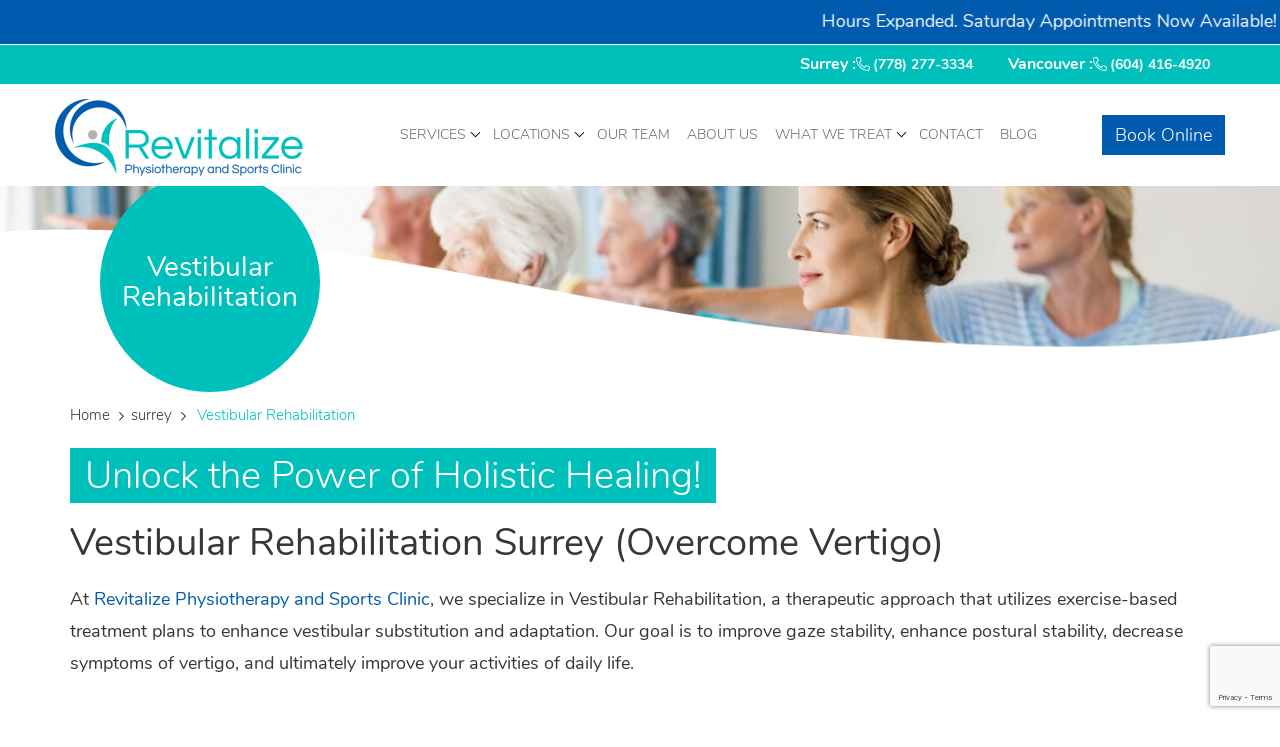

--- FILE ---
content_type: text/html; charset=UTF-8
request_url: https://revitalizephysioclinic.ca/surrey/vestibular-rehabilitation/
body_size: 21787
content:
<!DOCTYPE html>
<html lang="en-US">
<head>
<meta name="MobileOptimized" content="width" />
<meta name="HandheldFriendly" content="true" />
<meta name="generator" content="Drupal 9 (https://www.drupal.org)" />


<meta http-equiv="X-UA-Compatible" content="IE=edge">
<meta name="viewport" content="width=device-width, initial-scale=1">
<meta name="format-detection" content="telephone=no">
<meta name="facebook-domain-verification" content="ktu4yz8w7xaxvfc7nxfbbxs2wgn9xj" />
<meta name="google-site-verification" content="opIg0CKXE_cbjzkRf-gKdy4HLDi13gTrHva6rInYsR8" />


<!--Fonts-->

<!--Fonts End-->

<!--Favicon Start-->
<link type="image/png" rel="shortcut icon" href="https://revitalizephysioclinic.ca/core/views/63b8fc7437/img/favicon.ico" />
<meta name="theme-color" content="#ffffff">
<!--Favicon End-->

<!--Styesheet Start-->
<link data-optimized="1" rel="stylesheet" href="https://revitalizephysioclinic.ca/wp-content/litespeed/css/496e6e2d020b513e136f8cfd6ec316a8.css?ver=316a8">
<link data-optimized="1" rel="stylesheet" href="https://revitalizephysioclinic.ca/wp-content/litespeed/css/5a5ea6b5ba65fc5ac9fb49200bbf804a.css?ver=f804a">
<link data-optimized="1" rel="stylesheet" href="https://revitalizephysioclinic.ca/wp-content/litespeed/css/fa8288d409760180a21c4e7f9b26e4ef.css?ver=6e4ef">
<link data-optimized="1" rel="stylesheet" href="https://revitalizephysioclinic.ca/wp-content/litespeed/css/c0cbb540cc516d4a440df36aa32efb04.css?ver=efb04">
<link data-optimized="1" href="https://revitalizephysioclinic.ca/wp-content/litespeed/css/8933fb7374c38d6fd218ca63098307a5.css?ver=307a5" rel="stylesheet">

<!--Styesheet End-->
<title>Vestibular Rehabilitation Surrey [Vestibular Therapy for Vertigo]</title>

<meta name='robots' content='index, follow, max-image-preview:large, max-snippet:-1, max-video-preview:-1' />

	<!-- This site is optimized with the Yoast SEO Premium plugin v19.1 (Yoast SEO v19.5) - https://yoast.com/wordpress/plugins/seo/ -->
	<meta name="description" content="Discover expert Vestibular Rehabilitation at Revitalize Physiotherapy and Sports Clinic in Surrey. Our skilled team offers personalized, evidence-based care." />
	<link rel="canonical" href="https://revitalizephysioclinic.ca/surrey/vestibular-rehabilitation/" />
	<meta property="og:locale" content="en_US" />
	<meta property="og:type" content="article" />
	<meta property="og:title" content="Vestibular Rehabilitation" />
	<meta property="og:description" content="Discover expert Vestibular Rehabilitation at Revitalize Physiotherapy and Sports Clinic in Surrey. Our skilled team offers personalized, evidence-based care." />
	<meta property="og:url" content="https://revitalizephysioclinic.ca/surrey/vestibular-rehabilitation/" />
	<meta property="og:site_name" content="Revitalize Physiotherapy and Sports Clinic" />
	<meta property="article:publisher" content="https://www.facebook.com/profile.php?id=100063638590273" />
	<meta property="article:modified_time" content="2025-07-10T15:09:13+00:00" />
	<meta property="og:image" content="https://revitalizephysioclinic.ca/storage/2023/06/Vestibular-Rehabilitation-Langley-and-Surrey-1.jpg" />
	<meta property="og:image:width" content="342" />
	<meta property="og:image:height" content="342" />
	<meta property="og:image:type" content="image/jpeg" />
	<meta name="twitter:card" content="summary_large_image" />
	<meta name="twitter:label1" content="Est. reading time" />
	<meta name="twitter:data1" content="3 minutes" />
	<script type="application/ld+json" class="yoast-schema-graph">{"@context":"https://schema.org","@graph":[{"@type":"WebPage","@id":"https://revitalizephysioclinic.ca/surrey/vestibular-rehabilitation/","url":"https://revitalizephysioclinic.ca/surrey/vestibular-rehabilitation/","name":"Vestibular Rehabilitation Surrey [Vestibular Therapy for Vertigo]","isPartOf":{"@id":"https://revitalizephysioclinic.ca/#website"},"primaryImageOfPage":{"@id":"https://revitalizephysioclinic.ca/surrey/vestibular-rehabilitation/#primaryimage"},"image":{"@id":"https://revitalizephysioclinic.ca/surrey/vestibular-rehabilitation/#primaryimage"},"thumbnailUrl":"https://revitalizephysioclinic.ca/storage/2023/06/Vestibular-Rehabilitation-Langley-and-Surrey-1.jpg","datePublished":"2023-11-07T17:44:08+00:00","dateModified":"2025-07-10T15:09:13+00:00","description":"Discover expert Vestibular Rehabilitation at Revitalize Physiotherapy and Sports Clinic in Surrey. Our skilled team offers personalized, evidence-based care.","breadcrumb":{"@id":"https://revitalizephysioclinic.ca/surrey/vestibular-rehabilitation/#breadcrumb"},"inLanguage":"en-US","potentialAction":[{"@type":"ReadAction","target":["https://revitalizephysioclinic.ca/surrey/vestibular-rehabilitation/"]}]},{"@type":"ImageObject","inLanguage":"en-US","@id":"https://revitalizephysioclinic.ca/surrey/vestibular-rehabilitation/#primaryimage","url":"https://revitalizephysioclinic.ca/storage/2023/06/Vestibular-Rehabilitation-Langley-and-Surrey-1.jpg","contentUrl":"https://revitalizephysioclinic.ca/storage/2023/06/Vestibular-Rehabilitation-Langley-and-Surrey-1.jpg","width":342,"height":342,"caption":"Vestibular Rehabilitation Surrey"},{"@type":"BreadcrumbList","@id":"https://revitalizephysioclinic.ca/surrey/vestibular-rehabilitation/#breadcrumb","itemListElement":[{"@type":"ListItem","position":1,"name":"Home","item":"https://revitalizephysioclinic.ca/"},{"@type":"ListItem","position":2,"name":"Vestibular Rehabilitation"}]},{"@type":"WebSite","@id":"https://revitalizephysioclinic.ca/#website","url":"https://revitalizephysioclinic.ca/","name":"Revitalize Physiotherapy and Sports Clinic","description":"","publisher":{"@id":"https://revitalizephysioclinic.ca/#organization"},"potentialAction":[{"@type":"SearchAction","target":{"@type":"EntryPoint","urlTemplate":"https://revitalizephysioclinic.ca/?s={search_term_string}"},"query-input":"required name=search_term_string"}],"inLanguage":"en-US"},{"@type":"Organization","@id":"https://revitalizephysioclinic.ca/#organization","name":"Revitalize Physiotherapy and Sports Clinic","url":"https://revitalizephysioclinic.ca/","sameAs":["https://www.instagram.com/revitalizephysioclinic/","https://www.facebook.com/profile.php?id=100063638590273"],"logo":{"@type":"ImageObject","inLanguage":"en-US","@id":"https://revitalizephysioclinic.ca/#/schema/logo/image/","url":"https://revitalizephysioclinic.ca/storage/2022/08/logo.png","contentUrl":"https://revitalizephysioclinic.ca/storage/2022/08/logo.png","width":248,"height":77,"caption":"Revitalize Physiotherapy and Sports Clinic"},"image":{"@id":"https://revitalizephysioclinic.ca/#/schema/logo/image/"}}]}</script>
	<!-- / Yoast SEO Premium plugin. -->


<link rel='dns-prefetch' href='//www.google.com' />

<link rel='dns-prefetch' href='//www.googletagmanager.com' />
<link rel="alternate" type="application/rss+xml" title="Revitalize Physiotherapy and Sports Clinic &raquo; Feed" href="https://revitalizephysioclinic.ca/feed/" />
<link rel="alternate" type="application/rss+xml" title="Revitalize Physiotherapy and Sports Clinic &raquo; Comments Feed" href="https://revitalizephysioclinic.ca/comments/feed/" />
<script data-optimized="1" type="text/javascript">window._wpemojiSettings={"baseUrl":"https:\/\/s.w.org\/images\/core\/emoji\/14.0.0\/72x72\/","ext":".png","svgUrl":"https:\/\/s.w.org\/images\/core\/emoji\/14.0.0\/svg\/","svgExt":".svg","source":{"concatemoji":"https:\/\/revitalizephysioclinic.ca\/lib\/js\/wp-emoji-release.min.js"}};
/*! This file is auto-generated */
!function(e,a,t){var n,r,o,i=a.createElement("canvas"),p=i.getContext&&i.getContext("2d");function s(e,t){var a=String.fromCharCode,e=(p.clearRect(0,0,i.width,i.height),p.fillText(a.apply(this,e),0,0),i.toDataURL());return p.clearRect(0,0,i.width,i.height),p.fillText(a.apply(this,t),0,0),e===i.toDataURL()}function c(e){var t=a.createElement("script");t.src=e,t.defer=t.type="text/javascript",a.getElementsByTagName("head")[0].appendChild(t)}for(o=Array("flag","emoji"),t.supports={everything:!0,everythingExceptFlag:!0},r=0;r<o.length;r++)t.supports[o[r]]=function(e){if(!p||!p.fillText)return!1;switch(p.textBaseline="top",p.font="600 32px Arial",e){case"flag":return s([127987,65039,8205,9895,65039],[127987,65039,8203,9895,65039])?!1:!s([55356,56826,55356,56819],[55356,56826,8203,55356,56819])&&!s([55356,57332,56128,56423,56128,56418,56128,56421,56128,56430,56128,56423,56128,56447],[55356,57332,8203,56128,56423,8203,56128,56418,8203,56128,56421,8203,56128,56430,8203,56128,56423,8203,56128,56447]);case"emoji":return!s([129777,127995,8205,129778,127999],[129777,127995,8203,129778,127999])}return!1}(o[r]),t.supports.everything=t.supports.everything&&t.supports[o[r]],"flag"!==o[r]&&(t.supports.everythingExceptFlag=t.supports.everythingExceptFlag&&t.supports[o[r]]);t.supports.everythingExceptFlag=t.supports.everythingExceptFlag&&!t.supports.flag,t.DOMReady=!1,t.readyCallback=function(){t.DOMReady=!0},t.supports.everything||(n=function(){t.readyCallback()},a.addEventListener?(a.addEventListener("DOMContentLoaded",n,!1),e.addEventListener("load",n,!1)):(e.attachEvent("onload",n),a.attachEvent("onreadystatechange",function(){"complete"===a.readyState&&t.readyCallback()})),(e=t.source||{}).concatemoji?c(e.concatemoji):e.wpemoji&&e.twemoji&&(c(e.twemoji),c(e.wpemoji)))}(window,document,window._wpemojiSettings)</script>
<style type="text/css">img.wp-smiley,img.emoji{display:inline !important;border:none !important;box-shadow:none !important;height:1em !important;width:1em !important;margin:0 .07em !important;vertical-align:-.1em !important;background:0 0 !important;padding:0 !important}</style>
	<link data-optimized="1" rel='stylesheet' id='wp-block-library-css'  href='https://revitalizephysioclinic.ca/wp-content/litespeed/css/491214ce9004f1d9c5e934aec3c6fe4d.css?ver=6fe4d'  media='all' />
<style id='global-styles-inline-css' type='text/css'>body{--wp--preset--color--black:#000;--wp--preset--color--cyan-bluish-gray:#abb8c3;--wp--preset--color--white:#fff;--wp--preset--color--pale-pink:#f78da7;--wp--preset--color--vivid-red:#cf2e2e;--wp--preset--color--luminous-vivid-orange:#ff6900;--wp--preset--color--luminous-vivid-amber:#fcb900;--wp--preset--color--light-green-cyan:#7bdcb5;--wp--preset--color--vivid-green-cyan:#00d084;--wp--preset--color--pale-cyan-blue:#8ed1fc;--wp--preset--color--vivid-cyan-blue:#0693e3;--wp--preset--color--vivid-purple:#9b51e0;--wp--preset--gradient--vivid-cyan-blue-to-vivid-purple:linear-gradient(135deg,rgba(6,147,227,1) 0%,#9b51e0 100%);--wp--preset--gradient--light-green-cyan-to-vivid-green-cyan:linear-gradient(135deg,#7adcb4 0%,#00d082 100%);--wp--preset--gradient--luminous-vivid-amber-to-luminous-vivid-orange:linear-gradient(135deg,rgba(252,185,0,1) 0%,rgba(255,105,0,1) 100%);--wp--preset--gradient--luminous-vivid-orange-to-vivid-red:linear-gradient(135deg,rgba(255,105,0,1) 0%,#cf2e2e 100%);--wp--preset--gradient--very-light-gray-to-cyan-bluish-gray:linear-gradient(135deg,#eee 0%,#a9b8c3 100%);--wp--preset--gradient--cool-to-warm-spectrum:linear-gradient(135deg,#4aeadc 0%,#9778d1 20%,#cf2aba 40%,#ee2c82 60%,#fb6962 80%,#fef84c 100%);--wp--preset--gradient--blush-light-purple:linear-gradient(135deg,#ffceec 0%,#9896f0 100%);--wp--preset--gradient--blush-bordeaux:linear-gradient(135deg,#fecda5 0%,#fe2d2d 50%,#6b003e 100%);--wp--preset--gradient--luminous-dusk:linear-gradient(135deg,#ffcb70 0%,#c751c0 50%,#4158d0 100%);--wp--preset--gradient--pale-ocean:linear-gradient(135deg,#fff5cb 0%,#b6e3d4 50%,#33a7b5 100%);--wp--preset--gradient--electric-grass:linear-gradient(135deg,#caf880 0%,#71ce7e 100%);--wp--preset--gradient--midnight:linear-gradient(135deg,#020381 0%,#2874fc 100%);--wp--preset--duotone--dark-grayscale:url('#wp-duotone-dark-grayscale');--wp--preset--duotone--grayscale:url('#wp-duotone-grayscale');--wp--preset--duotone--purple-yellow:url('#wp-duotone-purple-yellow');--wp--preset--duotone--blue-red:url('#wp-duotone-blue-red');--wp--preset--duotone--midnight:url('#wp-duotone-midnight');--wp--preset--duotone--magenta-yellow:url('#wp-duotone-magenta-yellow');--wp--preset--duotone--purple-green:url('#wp-duotone-purple-green');--wp--preset--duotone--blue-orange:url('#wp-duotone-blue-orange');--wp--preset--font-size--small:13px;--wp--preset--font-size--medium:20px;--wp--preset--font-size--large:36px;--wp--preset--font-size--x-large:42px}.has-black-color{color:var(--wp--preset--color--black) !important}.has-cyan-bluish-gray-color{color:var(--wp--preset--color--cyan-bluish-gray) !important}.has-white-color{color:var(--wp--preset--color--white) !important}.has-pale-pink-color{color:var(--wp--preset--color--pale-pink) !important}.has-vivid-red-color{color:var(--wp--preset--color--vivid-red) !important}.has-luminous-vivid-orange-color{color:var(--wp--preset--color--luminous-vivid-orange) !important}.has-luminous-vivid-amber-color{color:var(--wp--preset--color--luminous-vivid-amber) !important}.has-light-green-cyan-color{color:var(--wp--preset--color--light-green-cyan) !important}.has-vivid-green-cyan-color{color:var(--wp--preset--color--vivid-green-cyan) !important}.has-pale-cyan-blue-color{color:var(--wp--preset--color--pale-cyan-blue) !important}.has-vivid-cyan-blue-color{color:var(--wp--preset--color--vivid-cyan-blue) !important}.has-vivid-purple-color{color:var(--wp--preset--color--vivid-purple) !important}.has-black-background-color{background-color:var(--wp--preset--color--black) !important}.has-cyan-bluish-gray-background-color{background-color:var(--wp--preset--color--cyan-bluish-gray) !important}.has-white-background-color{background-color:var(--wp--preset--color--white) !important}.has-pale-pink-background-color{background-color:var(--wp--preset--color--pale-pink) !important}.has-vivid-red-background-color{background-color:var(--wp--preset--color--vivid-red) !important}.has-luminous-vivid-orange-background-color{background-color:var(--wp--preset--color--luminous-vivid-orange) !important}.has-luminous-vivid-amber-background-color{background-color:var(--wp--preset--color--luminous-vivid-amber) !important}.has-light-green-cyan-background-color{background-color:var(--wp--preset--color--light-green-cyan) !important}.has-vivid-green-cyan-background-color{background-color:var(--wp--preset--color--vivid-green-cyan) !important}.has-pale-cyan-blue-background-color{background-color:var(--wp--preset--color--pale-cyan-blue) !important}.has-vivid-cyan-blue-background-color{background-color:var(--wp--preset--color--vivid-cyan-blue) !important}.has-vivid-purple-background-color{background-color:var(--wp--preset--color--vivid-purple) !important}.has-black-border-color{border-color:var(--wp--preset--color--black) !important}.has-cyan-bluish-gray-border-color{border-color:var(--wp--preset--color--cyan-bluish-gray) !important}.has-white-border-color{border-color:var(--wp--preset--color--white) !important}.has-pale-pink-border-color{border-color:var(--wp--preset--color--pale-pink) !important}.has-vivid-red-border-color{border-color:var(--wp--preset--color--vivid-red) !important}.has-luminous-vivid-orange-border-color{border-color:var(--wp--preset--color--luminous-vivid-orange) !important}.has-luminous-vivid-amber-border-color{border-color:var(--wp--preset--color--luminous-vivid-amber) !important}.has-light-green-cyan-border-color{border-color:var(--wp--preset--color--light-green-cyan) !important}.has-vivid-green-cyan-border-color{border-color:var(--wp--preset--color--vivid-green-cyan) !important}.has-pale-cyan-blue-border-color{border-color:var(--wp--preset--color--pale-cyan-blue) !important}.has-vivid-cyan-blue-border-color{border-color:var(--wp--preset--color--vivid-cyan-blue) !important}.has-vivid-purple-border-color{border-color:var(--wp--preset--color--vivid-purple) !important}.has-vivid-cyan-blue-to-vivid-purple-gradient-background{background:var(--wp--preset--gradient--vivid-cyan-blue-to-vivid-purple) !important}.has-light-green-cyan-to-vivid-green-cyan-gradient-background{background:var(--wp--preset--gradient--light-green-cyan-to-vivid-green-cyan) !important}.has-luminous-vivid-amber-to-luminous-vivid-orange-gradient-background{background:var(--wp--preset--gradient--luminous-vivid-amber-to-luminous-vivid-orange) !important}.has-luminous-vivid-orange-to-vivid-red-gradient-background{background:var(--wp--preset--gradient--luminous-vivid-orange-to-vivid-red) !important}.has-very-light-gray-to-cyan-bluish-gray-gradient-background{background:var(--wp--preset--gradient--very-light-gray-to-cyan-bluish-gray) !important}.has-cool-to-warm-spectrum-gradient-background{background:var(--wp--preset--gradient--cool-to-warm-spectrum) !important}.has-blush-light-purple-gradient-background{background:var(--wp--preset--gradient--blush-light-purple) !important}.has-blush-bordeaux-gradient-background{background:var(--wp--preset--gradient--blush-bordeaux) !important}.has-luminous-dusk-gradient-background{background:var(--wp--preset--gradient--luminous-dusk) !important}.has-pale-ocean-gradient-background{background:var(--wp--preset--gradient--pale-ocean) !important}.has-electric-grass-gradient-background{background:var(--wp--preset--gradient--electric-grass) !important}.has-midnight-gradient-background{background:var(--wp--preset--gradient--midnight) !important}.has-small-font-size{font-size:var(--wp--preset--font-size--small) !important}.has-medium-font-size{font-size:var(--wp--preset--font-size--medium) !important}.has-large-font-size{font-size:var(--wp--preset--font-size--large) !important}.has-x-large-font-size{font-size:var(--wp--preset--font-size--x-large) !important}</style>
<link data-optimized="1" rel='stylesheet' id='contact-form-7-css'  href='https://revitalizephysioclinic.ca/wp-content/litespeed/css/847e8edc33decd5ae069cd657514a3a4.css?ver=4a3a4'  media='all' />
<link data-optimized="1" rel='stylesheet' id='wpsm_ac-font-awesome-front-css'  href='https://revitalizephysioclinic.ca/wp-content/litespeed/css/c043b0c3b6993e6d93beb8f40afe752d.css?ver=e752d'  media='all' />
<link data-optimized="1" rel='stylesheet' id='wpsm_ac_bootstrap-front-css'  href='https://revitalizephysioclinic.ca/wp-content/litespeed/css/62de9b1d838b9ea716bb8c191fc7e2d0.css?ver=7e2d0'  media='all' />
<link data-optimized="1" rel='stylesheet' id='simple-cpt-css'  href='https://revitalizephysioclinic.ca/wp-content/litespeed/css/0e9d04853381de721e185ffa84413a0e.css?ver=13a0e'  media='all' />
<link data-optimized="1" rel='stylesheet' id='rt-fontawsome-css'  href='https://revitalizephysioclinic.ca/wp-content/litespeed/css/613f3547be9a23e9788a6947f3e71c31.css?ver=71c31'  media='all' />
<link data-optimized="1" rel='stylesheet' id='rt-tpg-shortcode-css'  href='https://revitalizephysioclinic.ca/wp-content/litespeed/css/089c576e289decd1a6c032d563a36542.css?ver=36542'  media='all' />
<link data-optimized="1" rel='stylesheet' id='topbar-css'  href='https://revitalizephysioclinic.ca/wp-content/litespeed/css/5a6f5ab7cce6c8e551ac6d1fbd42f7d1.css?ver=2f7d1'  media='all' />
<script  src='https://revitalizephysioclinic.ca/lib/js/jquery/jquery.min.js' id='jquery-core-js'></script>
<script data-optimized="1"  src='https://revitalizephysioclinic.ca/wp-content/litespeed/js/cdf2fabcef5af33223c37dc0f13cbbae.js?ver=cbbae' id='jquery-migrate-js'></script>
<script data-optimized="1" type='text/javascript' id='post_grid_scripts-js-extra'>var post_grid_ajax={"post_grid_ajaxurl":"https:\/\/revitalizephysioclinic.ca\/ajax-call"}</script>
<script data-optimized="1"  src='https://revitalizephysioclinic.ca/wp-content/litespeed/js/4f57663007dddcafeb4522dffb4d0b85.js?ver=d0b85' id='post_grid_scripts-js'></script>
<script data-optimized="1"  src='https://revitalizephysioclinic.ca/wp-content/litespeed/js/da97e4573edf837f340bec51f80b88d0.js?ver=b88d0' id='simple-cpt-js'></script>
<script data-optimized="1" type='text/javascript' id='topbar_frontjs-js-extra'>var tpbr_settings={"fixed":"fixed","user_who":"notloggedin","guests_or_users":"all","message":"<div class=\"announcement marquee-container\"><p class=\"marquee-content\">Hours Expanded. Saturday Appointments Now Available!<\/p><\/div>","status":"active","yn_button":"nobutton","color":"#005bae","button_text":"July Timings","button_url":"[sg_popup id=2761]","button_behavior":"samewindow","is_admin_bar":"no","detect_sticky":"1"}</script>
<script data-optimized="1"  src='https://revitalizephysioclinic.ca/wp-content/litespeed/js/c8d78b50e465dfadf1dec1c3ee2feb74.js?ver=feb74' id='topbar_frontjs-js'></script>
<link rel='shortlink' href='https://revitalizephysioclinic.ca/?p=1978' />
<link rel="alternate" type="application/json+oembed" href="https://revitalizephysioclinic.ca/wp-json/oembed/1.0/embed?url=https%3A%2F%2Frevitalizephysioclinic.ca%2Fsurrey%2Fvestibular-rehabilitation%2F" />
<link rel="alternate" type="text/xml+oembed" href="https://revitalizephysioclinic.ca/wp-json/oembed/1.0/embed?url=https%3A%2F%2Frevitalizephysioclinic.ca%2Fsurrey%2Fvestibular-rehabilitation%2F&#038;format=xml" />
<!-- HFCM by 99 Robots - Snippet # 4: Google icons -->
<link data-optimized="1" rel="stylesheet" href="https://revitalizephysioclinic.ca/wp-content/litespeed/css/5921624bf5bbe4c8c091ef09226fa76f.css?ver=fa76f" />
<!-- /end HFCM by 99 Robots -->
<!-- Google Tag Manager -->
<script>(function(w,d,s,l,i){w[l]=w[l]||[];w[l].push({'gtm.start':
new Date().getTime(),event:'gtm.js'});var f=d.getElementsByTagName(s)[0],
j=d.createElement(s),dl=l!='dataLayer'?'&l='+l:'';j.async=true;j.src=
'https://www.googletagmanager.com/gtm.js?id='+i+dl;f.parentNode.insertBefore(j,f);
})(window,document,'script','dataLayer','GTM-WQFJ6BL');</script>
<!-- End Google Tag Manager -->

<!-- Facebook Pixel Code -->
<script>!function(f,b,e,v,n,t,s){if(f.fbq)return;n=f.fbq=function(){n.callMethod?n.callMethod.apply(n,arguments):n.queue.push(arguments)};if(!f._fbq)f._fbq=n;n.push=n;n.loaded=!0;n.version='2.0';n.queue=[];t=b.createElement(e);t.async=!0;t.src=v;s=b.getElementsByTagName(e)[0];s.parentNode.insertBefore(t,s)}(window,document,'script','https://connect.facebook.net/en_US/fbevents.js');fbq('init','199277595234001');fbq('track','PageView')</script>
<noscript>
 <img height="1" width="1" 
src="https://www.facebook.com/tr?id=199277595234001&ev=PageView
&noscript=1"/>
</noscript>
<!-- End Facebook Pixel Code -->

<meta name="google-site-verification" content="EfcX8PY8HVBWpx0k39O-rCGUb7pMLUENxKJPXGG16hA" />
        <script>jQuery(window).on('elementor/frontend/init',function(){var previewIframe=jQuery('#elementor-preview-iframe').get(0);jQuery(previewIframe).on('load',function(){var tpg_selector=tpg_str_rev("nottub-tropmi-gpttr nottub-aera-noitces-dda-rotnemele");var logo="https://revitalizephysioclinic.ca/core/modules/the-post-grid";var log_path=tpg_str_rev("gvs.04x04-noci/segami/stessa/");jQuery('<div class="'+tpg_selector+'" style="vertical-align: bottom;margin-left: 5px;"><img src="'+logo+log_path+'" alt="TPG"/></div>').insertBefore(".elementor-add-section-drag-title")})})</script>
        <style>:root{--tpg-primary-color:#0d6efd;--tpg-secondary-color:#0654c4;--tpg-primary-light:#c4d0ff}</style>

		<noscript><style>.lazyload[data-src]{display:none !important;}</style></noscript><style>.lazyload{background-image:none !important}.lazyload:before{background-image:none !important}</style>
<!-- Google Tag Manager snippet added by Site Kit -->
<script type="text/javascript">
			( function( w, d, s, l, i ) {
				w[l] = w[l] || [];
				w[l].push( {'gtm.start': new Date().getTime(), event: 'gtm.js'} );
				var f = d.getElementsByTagName( s )[0],
					j = d.createElement( s ), dl = l != 'dataLayer' ? '&l=' + l : '';
				j.async = true;
				j.src = 'https://www.googletagmanager.com/gtm.js?id=' + i + dl;
				f.parentNode.insertBefore( j, f );
			} )( window, document, 'script', 'dataLayer', 'GTM-WB5M389' );
			
</script>

<!-- End Google Tag Manager snippet added by Site Kit -->

<link rel="icon" href="https://revitalizephysioclinic.ca/storage/2020/07/favicon.ico" sizes="32x32" />
<link rel="icon" href="https://revitalizephysioclinic.ca/storage/2020/07/favicon.ico" sizes="192x192" />
<link rel="apple-touch-icon" href="https://revitalizephysioclinic.ca/storage/2020/07/favicon.ico" />
<meta name="msapplication-TileImage" content="https://revitalizephysioclinic.ca/storage/2020/07/favicon.ico" />
<script data-optimized="1" type="text/javascript">function setREVStartSize(e){window.RSIW=window.RSIW===undefined?window.innerWidth:window.RSIW;window.RSIH=window.RSIH===undefined?window.innerHeight:window.RSIH;try{var pw=document.getElementById(e.c).parentNode.offsetWidth,newh;pw=pw===0||isNaN(pw)?window.RSIW:pw;e.tabw=e.tabw===undefined?0:parseInt(e.tabw);e.thumbw=e.thumbw===undefined?0:parseInt(e.thumbw);e.tabh=e.tabh===undefined?0:parseInt(e.tabh);e.thumbh=e.thumbh===undefined?0:parseInt(e.thumbh);e.tabhide=e.tabhide===undefined?0:parseInt(e.tabhide);e.thumbhide=e.thumbhide===undefined?0:parseInt(e.thumbhide);e.mh=e.mh===undefined||e.mh==""||e.mh==="auto"?0:parseInt(e.mh,0);if(e.layout==="fullscreen"||e.l==="fullscreen")
newh=Math.max(e.mh,window.RSIH);else{e.gw=Array.isArray(e.gw)?e.gw:[e.gw];for(var i in e.rl)if(e.gw[i]===undefined||e.gw[i]===0)e.gw[i]=e.gw[i-1];e.gh=e.el===undefined||e.el===""||(Array.isArray(e.el)&&e.el.length==0)?e.gh:e.el;e.gh=Array.isArray(e.gh)?e.gh:[e.gh];for(var i in e.rl)if(e.gh[i]===undefined||e.gh[i]===0)e.gh[i]=e.gh[i-1];var nl=new Array(e.rl.length),ix=0,sl;e.tabw=e.tabhide>=pw?0:e.tabw;e.thumbw=e.thumbhide>=pw?0:e.thumbw;e.tabh=e.tabhide>=pw?0:e.tabh;e.thumbh=e.thumbhide>=pw?0:e.thumbh;for(var i in e.rl)nl[i]=e.rl[i]<window.RSIW?0:e.rl[i];sl=nl[0];for(var i in nl)if(sl>nl[i]&&nl[i]>0){sl=nl[i];ix=i}
var m=pw>(e.gw[ix]+e.tabw+e.thumbw)?1:(pw-(e.tabw+e.thumbw))/(e.gw[ix]);newh=(e.gh[ix]*m)+(e.tabh+e.thumbh)}
var el=document.getElementById(e.c);if(el!==null&&el)el.style.height=newh+"px";el=document.getElementById(e.c+"_wrapper");if(el!==null&&el){el.style.height=newh+"px";el.style.display="block"}}catch(e){console.log("Failure at Presize of Slider:"+e)}}</script>
		<style type="text/css" id="wp-custom-css">body.postid-3102 h2.team-heading{display:none}body.postid-3113 h2.team-heading{display:none}.bg-lr-section{background-image:url("https://revitalizephysioclinic.ca/storage/2020/06/LBP_2649-scaled-e1622013797914.jpg");background-color:#ccc;background-attachment:fixed;background-position:center;background-repeat:no-repeat;background-size:cover;position:relative}.postid-3242 .team-heading{display:none}.marquee-container{font-family:'Nunito',sans-serif;width:100%;overflow:hidden;white-space:nowrap;box-sizing:border-box;padding:1px 0}.marquee-content{font-size:18px;font-weight:500;display:inline-block;padding-left:100%;animation:marquee 20s linear infinite}@keyframes marquee{0%{transform:translateX(0%)}100%{transform:translateX(-100%)}}p.marquee-content{padding-bottom:0}.marquee-content:hover{animation-play-state:paused}ul li{overflow:visible}table.purpose td{width:100%}.area_to_serve ul li{overflow:visible}.bg-lr-section .col-md-6.text{padding:30px 25px;position:relative;display:inline-block;background:#fff;opacity:.85}.bg-lr-section p{margin-bottom:0}.bg-lr-section .row{margin-right:0;margin-left:0}.nav-wrap nav ul.nav>li>a{font-size:14px}.cond-pic{max-width:100%;height:200px;object-fit:cover;text-align:center;margin:auto;overflow:hidden;margin-bottom:10px}.cond-pic img{width:100%;height:100%;object-fit:cover}.logo{width:22%}#what-we-treat h1{text-align:center;margin-bottom:50px}.closed{margin-right:auto;font-weight:700}i.fa-clock{margin-right:5px}header .container{max-width:95%;margin:auto}.menu-surrey{border-bottom:1px solid #d3d3d3}.book_now{cursor:pointer}.book-dropdown{width:123px;padding:0;background:#f5f5f5;color:#fff;display:none;position:absolute}.book-dropdown a{color:#000;padding:5px 16px;display:inline-block}.map{display:flex}.single-surrey table tr{display:flex;gap:30px}.single-vancouver table tr{display:flex;gap:30px}.our-services-wrap .our-team-wrap .allBox .box .details{margin-top:0}.single-surrey h2{margin-top:50px}.single-vancouver h2{margin-top:50px}.single-surrey-subheading{font-size:38px;background:#00c0bc;padding:0 15px;margin:15px 0;display:inline-block;color:#fff}.menu-surrey:hover .book-dropdown a{color:#000}#wpsm_accordion_1038 td{padding:40px}section.area_to_serve{padding:60px 0;background:#f5f5f5}section.area_to_serve h2{text-align:center;padding-bottom:30px}.faqs h2{padding-bottom:30px}.area_to_serve .row{display:flex;flex-direction:column;align-items:center}.area_to_serve ul{display:flex;gap:30px}.faqs .container .row{max-width:800px!important;width:100%;margin:auto}.faqs .container .row h2{text-align:center}section.faqs{padding:60px 0}.map-box{display:flex}.nap_section p{margin-bottom:15px}.h-100{display:flex;flex-direction:column;justify-content:center;height:100%;padding:40px 30px}.map iframe{width:100%!important;height:100%!important}.map-box a{font-weight:700}.map-box p{font-weight:700}.map-box span{font-weight:700}.details i{margin-right:2px}.page-id-954 .inner-banner{display:none}.nav-wrap nav ul.nav li:hover>ul{max-height:90vh}header .callus{font-size:18px;padding-right:20px}header .callus.book_now{padding-right:0}#push_sidebar{margin:0 60px 0 0}header .callus.book_now{background:#005bae;color:#fff;height:40px;display:block;line-height:40px;margin-top:16px;text-align:center}header .callus.book_now{margin-right:50px;width:123px}.f-box{display:flex;display:-webkit-flex;gap:20px}.material-symbols-outlined{font-size:25px;position:relative;top:5px;right:7px}.f-box-child{background:#eee;padding:30px 30px 0;flex:0 1 50%}.location h2{margin-top:60px;margin-bottom:20px}.location .duplicate{opacity:0}.location .bg{background:#eee;padding:0 30px}.sub_locations .material-symbols-outlined{color:#005bae}.brace-box{display:flex;gap:4%;margin-bottom:30px}.brace-box .brace-content{max-width:63%;flex:0 0 63%}.brace-box .brace-image{max-width:33%;flex:0 0 33%}.brace-image img{height:auto;width:100%;border-radius:25px;object-fit:cover}.brace-box{padding:30px}.brace-box{background:#eee}.bg-colour{background:#005bae;color:#fff}.bg-colour p{display:flex;gap:5px}.map p{height:100%}.h-100 p{display:flex;gap:5px;align-items:center}.contactForm .col-sm-12{margin-bottom:30px}.contactForm select{height:50px}.location-sec-1 img{width:100%}.paralax-wrap{opacity:.9;background-color:#00c0bc}.page-template-vancouver section.container-wrap{display:block;margin:0;overflow:hidden;padding:50px 0;text-align:left;position:relative}.page-template-surrey section.container-wrap{display:block;margin:0;overflow:hidden;padding:50px 0;text-align:left;position:relative}.page-template-vancouver .common-content{padding:80px 0 0}.page-template-surrey .common-content{padding:80px 0 0}.paralax-wrap .row{max-width:820px;margin:auto}.common-content{padding:80px 0 0}.page-template-vancouver section.paralax-wrap{padding:100px 0}.page-template-surrey section.paralax-wrap{padding:100px 0}.paralax-wrap{background-image:url('https://revitalizephysioclinic.ca/storage/2020/06/home-banner.jpg');background-repeat:no-repeat;background-attachment:fixed;background-size:cover}.overlay-bg{background:#00c0bc;position:absolute;opacity:.7 top:0;left:0;right:0;bottom:0}.paralax-wrap p{font-weight:600}section.container-wrap.conditions-we-treat{background:#f5f5f5}.conditions-we-treat .row{max-width:820px;text-align:left;margin:auto}.list-table tr{display:flex;justify-content:center;gap:30px}.get-in-touch{background:#f5f5f5}.surrey-phone{display:flex;gap:6px;align-items:baseline;font-size:16px}.vancouver-phone{display:flex;gap:6px;align-items:baseline;font-size:16px}.top-header .container{display:flex;justify-content:flex-end;gap:0px;align-items:center}.timings{margin-right:auto}.top-header{background:#00c0bc;color:#fff;padding:8px 0;margin-top:45px}.top-header a{color:#fff;font-size:14px}.top-header .fa-phone-alt{color:#fff;margin-right:3px}header .callus.book_now{margin-right:0}header{padding:0}.main-header{padding:10px 0}.surrey-phone,.vancouver-phone{font-weight:700}ul.conditions{-moz-column-count:2;-moz-column-gap:0px;-webkit-column-count:2;-webkit-column-gap:0px;column-count:2;column-gap:0}.sub-sec{display:flex;align-items:center}.sub-sec img{border-radius:5px}.sub-sec>div{flex:0 0 50%}.sub-sec ul{font-style:normal}.sub-sec .content{padding:40px}.sub-sec.bg{background:#eee}.sub-sec.bg-alt{background:#f7f8fa}.bg-for-text{background-image:url("https://revitalizephysioclinic.ca/storage/2025/06/osteopathy-in-surrey.webp");background-position:center;background-repeat:no-repeat;background-size:cover;padding:40px;position:relative;background-attachment:fixed}.overlay{background:rgba(255,255,255,.7);position:absolute;padding:0;left:0;right:0;top:0;bottom:0;z-index:0}.bg-for-text p{position:relative;z-index:3}.page-id-2963 h2{margin-top:50px}.page-id-2963 .areas-to-serve h2{margin-top:0}.page-id-2963 section.area_to_serve{margin-bottom:50px}.middle-center{text-align:center;margin-bottom:50px}@media (max-width:1024px){.home .home-banner.margin-top{margin-top:92px}header .callus.book_now{margin-right:50px}.dropdown-buton{position:absolute;z-index:999}header .callus.book_now{margin-right:50px}.book-dropdown{width:123px;padding:0;background:#f5f5f5;position:absolute;top:62px;right:65px}}@media (max-width:991px){.cond-pic{max-width:500px;height:auto}#what-we-treat .col-md-4{text-align:center;margin-bottom:50px}.top-header .container{flex-direction:column;align-items:center}.closed{margin-right:0}.page-template-vancouver .row .col-md-6:first-child{margin-bottom:25px}.page-template-surrey .row .col-md-6:first-child{margin-bottom:25px}}@media (min-width:768px){.photo-text img{height:100%;object-fit:cover;border-radius:20px}.service-banner-text{display:flex}.postid-3242 .inner-banner.margin-top>img{height:351px;object-fit:cover}.postid-3242 .inner-banner .curve{bottom:-2px}.service-banner-text div:first-child{width:70%}.service-banner-text div:last-child{width:30%}.service-banner-text img{width:300px;height:300px;border-radius:100%;object-fit:cover}.photo-text{display:flex;gap:30px;margin-bottom:50px}.photo-text h2{margin-top:0}.photo-text>div{width:100%}.surrey-phone{margin-right:35px}.common-conditions{display:flex;gap:40px}.benefits-flex{display:flex;gap:50px}}@media (max-width:768px){.photo-text.col-reverse{display:flex;gap:0px;flex-direction:column-reverse}}@media (min-width:1204px){header .logo-wrap{width:100%;display:flex;align-items:center;justify-content:space-between}.nav-wrap{margin-left:auto}header .callus.book_now{margin-top:0}}@media (max-width:1204px){header .callus{display:none}}@media screen and (max-width:768px){.sub-sec{flex-direction:column!important}.sub-sec.col-rev{flex-direction:row-reverse}.home .home-banner.margin-top{margin-top:70px}.top-header{padding:4px 0}.top-header .container{display:flex;flex-direction:column;align-items:center;gap:0px}.single-surrey-subheading{font-size:28px}.single-surrey table tr{flex-direction:column;gap:0px}.single-vancouver table tr{flex-direction:column;gap:0px}.map-box{display:block;padding:30px}.h-100{padding:40px 0}.h-100 h2{text-align:center;font-size:26px;margin-bottom:15px}.f-box{flex-direction:column}.location .duplicate{display:none}.brace-box .brace-content{max-width:100%;flex:0 0 100%}.brace-box{flex-direction:column}.brace-box.even{flex-direction:column-reverse}.brace-box .brace-image{max-width:100%;flex:0 0 100%;margin-top:20px}.brace-box .brace-image img{width:351px;height:351px}.list-table tr{flex-direction:column;gap:10px}}@media screen and (max-width:768px){.map-box{padding:0}.h-100 h2{text-align:left}}@media screen and (max-width:500px){.book-dropdown{width:95px;padding:0;background:#f5f5f5;position:absolute;top:54px;right:60px}.book-dropdown a{font-size:13px}#wpsm_accordion_1038 td{padding:0}.area_to_serve ul{display:flex;gap:0px;flex-direction:column}header .callus.book_now{margin-right:45px;margin-top:18px;width:95px;font-size:13px;padding:0}header .logo img{max-width:150px}header .callus.book_now{height:30px;line-height:30px}}@media screen and (max-width:340px){.callus.book_now{margin-top:100px!important}header .callus.book_now{display:none}}.map iframe{width:100%;min-height:450px!important}.home .home-banner{min-height:auto;background:0 0}rs-module#rev_slider_1_1{min-height:auto}html body .blog-grid-pg img.rt-img-responsive{width:100%}</style>
		<i class="scrollup"><i class="fal fa-angle-up"></i></i>
<!-- Global site tag (gtag.js) - Google Analytics -->
<script async src="https://www.googletagmanager.com/gtag/js?id=UA-174563877-1"></script>
<script>
  window.dataLayer = window.dataLayer || [];
  function gtag(){dataLayer.push(arguments);}
  gtag('set', 'linker', {'domains': ['revitalizephysioclinic.janeapp.com']});
  gtag('js', new Date());
  gtag('config', 'UA-174563877-1');
  gtag('config', 'AW-580754481');
</script>
<script>
  gtag('config', 'AW-580754481/59ljCLu19t8BELG49pQC', {
    'phone_conversion_number': '7782773334'
  });
</script>
<script>
function gtag_report_conversion(url) {
  var callback = function () {
    if (typeof(url) != 'undefined') {
      window.location = url;
    }
  };
  gtag('event', 'conversion', {
      'send_to': 'AW-580754481/XhpVCNG89t8BELG49pQC',
      'event_callback': callback
  });
  return false;
}
</script>



</head>

<body class="surrey-template-default single single-surrey postid-1978 rttpg rttpg-7.3.0 radius-frontend rttpg-body-wrap">
<div class="main">
<!--header starts-->
<header>
    <div class="top-header">
        <div class="container">
          
            <div class="surrey-phone">
               
                <span>Surrey :</span><a class="" href="tel:7782773334">
                     <i class="fal fa-phone-alt"></i>(778) 277-3334
                </a>
            </div>

            <div class="vancouver-phone">
                
                <span>Vancouver :</span><a class="" href="tel:6044164920">
                    <i class="fal fa-phone-alt"></i>(604) 416-4920
                </a>
            </div>
        </div>
        
    </div>
   <div class="container main-header">
     <div class="logo-wrap">
      <!--Logo-->
      <div class="logo"><a href="https://revitalizephysioclinic.ca"><img src="[data-uri]" width="248" height="auto" alt="Revitalize Physiotherapy and Sports Clinic" data-src="https://revitalizephysioclinic.ca/core/views/63b8fc7437/img/logo.png" decoding="async" class="lazyload" data-eio-rwidth="248" data-eio-rheight="77"><noscript><img src="https://revitalizephysioclinic.ca/core/views/63b8fc7437/img/logo.png" width="248" height="auto" alt="Revitalize Physiotherapy and Sports Clinic" data-eio="l"></noscript> </a></div>
      <!--Logo End-->
      <!--Nav Wrap Start-->
      <div class="nav-wrap">
        <!--Nav Trigger-->
        <span class="nav-trigger"><i class="fal fa-bars"></i></span>

        <!--Nav Trigger End-->
        <div id="push_sidebar">

          <!--Navigation Start-->
          <nav>
            <ul class="nav"><li id="menu-item-22" class="menu-item menu-item-type-post_type menu-item-object-page menu-item-has-children menu-item-22"><a href="https://revitalizephysioclinic.ca/services/">Services</a>
<ul class="sub-menu">
	<li id="menu-item-157" class="menu-item menu-item-type-post_type menu-item-object-page menu-item-157"><a href="https://revitalizephysioclinic.ca/services/active-rehab/">Active Rehab</a></li>
	<li id="menu-item-158" class="menu-item menu-item-type-post_type menu-item-object-page menu-item-158"><a href="https://revitalizephysioclinic.ca/services/acupuncture/">Acupuncture</a></li>
	<li id="menu-item-162" class="menu-item menu-item-type-post_type menu-item-object-page menu-item-162"><a href="https://revitalizephysioclinic.ca/services/bio-flex-laser-therapy/">BioFlex Laser Therapy</a></li>
	<li id="menu-item-159" class="menu-item menu-item-type-post_type menu-item-object-page menu-item-159"><a href="https://revitalizephysioclinic.ca/services/concussion-therapy/">Concussion Therapy</a></li>
	<li id="menu-item-161" class="menu-item menu-item-type-post_type menu-item-object-page menu-item-161"><a href="https://revitalizephysioclinic.ca/services/custom-orthotics/">Custom Orthotics</a></li>
	<li id="menu-item-1601" class="menu-item menu-item-type-custom menu-item-object-custom menu-item-1601"><a href="https://revitalizephysioclinic.ca/services/custom-braces/">Custom Bracing</a></li>
	<li id="menu-item-810" class="menu-item menu-item-type-post_type menu-item-object-page menu-item-810"><a href="https://revitalizephysioclinic.ca/services/gunn-intramuscular-stimulation-ims/">Gunn Intramuscular Stimulation (IMS)</a></li>
	<li id="menu-item-167" class="menu-item menu-item-type-post_type menu-item-object-page menu-item-167"><a href="https://revitalizephysioclinic.ca/services/manual-therapy/">Manual Therapy</a></li>
	<li id="menu-item-1030" class="menu-item menu-item-type-post_type menu-item-object-page menu-item-1030"><a href="https://revitalizephysioclinic.ca/services/massage-therapy/">Massage Therapy</a></li>
	<li id="menu-item-163" class="menu-item menu-item-type-post_type menu-item-object-page menu-item-163"><a href="https://revitalizephysioclinic.ca/services/mechanical-spinal-decompression/">Mechanical Spinal Decompression</a></li>
	<li id="menu-item-825" class="menu-item menu-item-type-post_type menu-item-object-page menu-item-825"><a href="https://revitalizephysioclinic.ca/services/pelvic-health-physiotherapy/">Pelvic Health</a></li>
	<li id="menu-item-156" class="menu-item menu-item-type-post_type menu-item-object-page menu-item-156"><a href="https://revitalizephysioclinic.ca/services/physiotherapy/">Physiotherapy</a></li>
	<li id="menu-item-388" class="menu-item menu-item-type-post_type menu-item-object-page menu-item-388"><a href="https://revitalizephysioclinic.ca/services/shockwave-therapy/">Shockwave Therapy</a></li>
	<li id="menu-item-160" class="menu-item menu-item-type-post_type menu-item-object-page menu-item-160"><a href="https://revitalizephysioclinic.ca/services/sports-injuries/">Sports Injuries</a></li>
	<li id="menu-item-387" class="menu-item menu-item-type-post_type menu-item-object-page menu-item-387"><a href="https://revitalizephysioclinic.ca/services/traditional-chinese-medicine-acupuncture/">Traditional Chinese Medicine/Acupuncture</a></li>
	<li id="menu-item-386" class="menu-item menu-item-type-post_type menu-item-object-page menu-item-386"><a href="https://revitalizephysioclinic.ca/services/vestibular-therapy-vestibular-rehabilitation/">Vestibular Therapy- Vestibular Rehabilitation</a></li>
	<li id="menu-item-3118" class="menu-item menu-item-type-post_type menu-item-object-page menu-item-3118"><a href="https://revitalizephysioclinic.ca/services/osteopathy/">Osteopathy</a></li>
	<li id="menu-item-3354" class="menu-item menu-item-type-custom menu-item-object-custom menu-item-3354"><a href="https://revitalizephysioclinic.ca/surrey/pilates/">Pilates</a></li>
</ul>
</li>
<li id="menu-item-1872" class="menu-item menu-item-type-post_type menu-item-object-page menu-item-has-children menu-item-1872"><a href="https://revitalizephysioclinic.ca/locations/">Locations</a>
<ul class="sub-menu">
	<li id="menu-item-1874" class="menu-item menu-item-type-post_type menu-item-object-page menu-item-1874"><a href="https://revitalizephysioclinic.ca/surrey/">Surrey</a></li>
	<li id="menu-item-1873" class="menu-item menu-item-type-post_type menu-item-object-page menu-item-1873"><a href="https://revitalizephysioclinic.ca/vancouver/">Vancouver</a></li>
</ul>
</li>
<li id="menu-item-21" class="menu-item menu-item-type-post_type menu-item-object-page menu-item-21"><a href="https://revitalizephysioclinic.ca/our-team/">Our Team</a></li>
<li id="menu-item-18" class="menu-item menu-item-type-post_type menu-item-object-page menu-item-18"><a href="https://revitalizephysioclinic.ca/about-us/">About Us</a></li>
<li id="menu-item-2603" class="menu-item menu-item-type-custom menu-item-object-custom menu-item-has-children menu-item-2603"><a href="https://revitalizephysioclinic.ca/what-we-treat/">What We Treat</a>
<ul class="sub-menu">
	<li id="menu-item-2604" class="menu-item menu-item-type-post_type menu-item-object-page menu-item-2604"><a href="https://revitalizephysioclinic.ca/what-we-treat/shoulder-pain-relief/">Shoulder Pain Relief</a></li>
	<li id="menu-item-2605" class="menu-item menu-item-type-post_type menu-item-object-page menu-item-2605"><a href="https://revitalizephysioclinic.ca/what-we-treat/neck-pain-treatment/">Neck Pain Treatment</a></li>
	<li id="menu-item-2606" class="menu-item menu-item-type-post_type menu-item-object-page menu-item-2606"><a href="https://revitalizephysioclinic.ca/what-we-treat/knee-pain-treatment/">Knee Pain Treatment</a></li>
	<li id="menu-item-2607" class="menu-item menu-item-type-post_type menu-item-object-page menu-item-2607"><a href="https://revitalizephysioclinic.ca/what-we-treat/tennis-elbow-treatment/">Tennis Elbow Treatment</a></li>
	<li id="menu-item-2608" class="menu-item menu-item-type-post_type menu-item-object-page menu-item-2608"><a href="https://revitalizephysioclinic.ca/what-we-treat/back-pain-relief/">Back Pain Relief</a></li>
</ul>
</li>
<li id="menu-item-19" class="menu-item menu-item-type-post_type menu-item-object-page menu-item-19"><a href="https://revitalizephysioclinic.ca/contact/">Contact</a></li>
<li id="menu-item-440" class="menu-item menu-item-type-post_type menu-item-object-page current_page_parent menu-item-440"><a href="https://revitalizephysioclinic.ca/blog/">Blog</a></li>
</ul>          </nav>
          <!--Navigation End-->
        </div>
      </div>
      <!--Nav Wrap End-->
       
        <!-- <a class="callus" href="tel:7782773334"><i class="fal fa-phone-alt"></i>( 778) 277-3334</a> -->
        <div class="dropdown-buton">
        <div class="callus book_now">Book Online</div>
        <div class="book-dropdown">
          <div class="menu-surrey"><a href="https://revitalizephysioclinic.janeapp.com/locations/surrey-langley-revitalize-physiotherapy-and-sports-clinic/book" target="blank">Surrey</a></div>
          <div class="menu-vancouver"><a href="https://revitalizephysioclinic.janeapp.com/locations/vancouver-revitalize-physiotherapy-sports-clinic/book" target="blank">Vancouver</a></div>
       </div>
     </div>
         
    </div>
    
  </div>
</header>
<!--header ends--><!--Inner Banner-->


<!--inner Banner-->

<section class="inner-banner margin-top"> <img src="[data-uri]" width="1349" height="224" alt="Vestibular Rehabilitation" data-src="https://revitalizephysioclinic.ca/core/views/63b8fc7437/img/inner-banner.jpg" decoding="async" class="lazyload" data-eio-rwidth="1349" data-eio-rheight="224"><noscript><img src="https://revitalizephysioclinic.ca/core/views/63b8fc7437/img/inner-banner.jpg" width="1349" height="224" alt="Vestibular Rehabilitation" data-eio="l"></noscript>

  <div class="caption">

    <div class="container">

      <div class="max-width">
 <p class="heading">        Vestibular Rehabilitation</p>
      </div>
<div class="breadcrumbs">

	<ul class="breadcrumbs"><li><a href="https://revitalizephysioclinic.ca/" >Home</a></li><li><a href="">surrey</a></li> <li class="active">Vestibular Rehabilitation</li></ul><!-- .breadcrumbs -->  </div>
</div>
    

  </div>

  <div class="curve"><img src="[data-uri]" alt="" data-src="https://revitalizephysioclinic.ca/core/views/63b8fc7437/img/curve.png" decoding="async" class="lazyload" data-eio-rwidth="1349" data-eio-rheight="130"><noscript><img src="https://revitalizephysioclinic.ca/core/views/63b8fc7437/img/curve.png" alt="" data-eio="l"></noscript></div>

</section>


<!--inner Banner End--><!--common-content -->
<!--common-content -->
<div class="common-content">
  <div class="our-services-wrap inner">
  <div class="container">
  <div class="single-surrey-subheading">Unlock the Power of Holistic Healing!</div>
<h1>Vestibular Rehabilitation Surrey (Overcome Vertigo)</h1>
<p><span style="font-weight: 400;">At <a href="https://revitalizephysioclinic.ca/">Revitalize Physiotherapy and Sports Clinic</a>, we specialize in Vestibular Rehabilitation, a therapeutic approach that utilizes exercise-based treatment plans to enhance vestibular substitution and adaptation. Our goal is to improve gaze stability, enhance postural stability, decrease symptoms of vertigo, and ultimately improve your activities of daily life.</span></p>
<p>Positional Vertigo is the most common cause of vertigo. Our team of skilled professionals in Surrey is trained in a variety of leading techniques, ensuring that you receive a personalized and effective physiotherapy plan designed specifically for your needs. We understand the challenges that vestibular disorders can pose, and we are here to help you navigate through them, providing support and expert care every step of the way.</p>
<h2>What Our Patients Say About Us</h2>
<p><span style="font-weight: 400;">We created Revitalize Physiotherapy with the goal of providing high-quality, compassionate, individualized care. We work diligently to ensure that all our patients’ needs are met, and expectations of what a physiotherapy clinic should be, are surpassed. Our patients are our priority, and we are so grateful to be able to help in their recovery.</span></p>
<p><div src='https://cdn.trustindex.io/loader.js?ff9d76e32f1d15605752d1069a'></div><br />
<!--<a class="btn" style="margin: 0 auto; width: 150px; display: block;" href="https://www.google.ca/search?q=Revitalize+Physiotherapy+and+Sports+Clinic+&amp;ei=mzhTYKaGMYmW4-EPoKKz6A0&amp;oq#lrd=0x5485d1264afb5405:0x8b896ec1645e6705,1,,," target="_blank" rel="noopener noreferrer">View more</a>--></p>
<h2>How Vestibular Rehabilitation Therapy (VRT) Can Help You</h2>
<p><span style="font-weight: 400;">Vestibular Therapy is rooted in evidence-based practices and is an effective tool in managing and alleviating the symptoms associated with vestibular disorders. By participating in our program, you can expect to experience:</span></p>
<ul>
<li style="font-weight: 400;" aria-level="1"><b>Improved Gaze Stability: </b><span style="font-weight: 400;">Our exercises are designed to help stabilize your vision, allowing for clearer sight, even during movement.</span></li>
<li style="font-weight: 400;" aria-level="1"><b>Enhanced Postural Stability:</b><span style="font-weight: 400;"> We work to improve your balance and stability, reducing the risk of falls and enhancing your confidence in daily activities.</span></li>
<li style="font-weight: 400;" aria-level="1"><b>Decreased Symptoms of Vertigo</b><span style="font-weight: 400;">: Through targeted exercises, we aim to reduce the frequency and intensity of vertigo episodes, helping you regain control of your life.</span></li>
<li style="font-weight: 400;" aria-level="1"><b>Improved Quality of Life: </b><span style="font-weight: 400;">By addressing the symptoms of vestibular disorders, our program helps to improve your overall well-being and ability to participate in daily activities.</span></li>
</ul>
<h2><span style="font-weight: 400;">Safe, Effective, and Personalized Care</span></h2>
<p><span style="font-weight: 400;">At <a href="https://revitalizephysioclinic.ca/surrey/">Revitalize Physiotherapy in Surrey</a>, we are committed to providing safe, effective, and personalized care to each of our patients. Our Vestibular Rehabilitation program is no exception. We take the time to understand your unique needs and challenges, and we tailor our approach to ensure that you receive the most benefit from our services.</span></p>
<p>Whether you are experiencing inner ear dysfunction, symptoms of a vestibular disorder, or you are looking to improve your balance and stability, our team is here to help. Contact us today to learn more about our Vestibular Rehabilitation program and how we can support you on your journey to better health and well-being.</p>
<h2>Overcome Vertigo, BPPV, and Other Common Conditions</h2>
<table>
<tbody>
<tr>
<td>
<ul>
<li style="font-weight: 400;" aria-level="1"><span style="font-weight: 400;">Sports Injury</span></li>
<li style="font-weight: 400;" aria-level="1"><span style="font-weight: 400;">Shoulder Injury</span></li>
<li style="font-weight: 400;" aria-level="1"><span style="font-weight: 400;">Knee Pain</span></li>
<li style="font-weight: 400;" aria-level="1"><span style="font-weight: 400;">Back Pain</span></li>
<li style="font-weight: 400;" aria-level="1"><span style="font-weight: 400;">Vertigo&nbsp;</span></li>
<li style="font-weight: 400;" aria-level="1"><span style="font-weight: 400;">Poor Posture</span></li>
</ul>
</td>
<td>
<ul>
<li style="font-weight: 400;" aria-level="1"><span style="font-weight: 400;">Neck Pain</span></li>
<li style="font-weight: 400;" aria-level="1"><span style="font-weight: 400;">Headaches &amp; Migraines</span></li>
<li style="font-weight: 400;" aria-level="1"><span style="font-weight: 400;">Joint Pain</span></li>
<li style="font-weight: 400;" aria-level="1"><span style="font-weight: 400;">Concussion</span></li>
<li style="font-weight: 400;" aria-level="1"><span style="font-weight: 400;">Sciatica&nbsp;&nbsp;</span></li>
<li style="font-weight: 400;" aria-level="1">Inner Ear Dysfunction</li>
</ul>
</td>
<td>
<ul>
<li style="font-weight: 400;" aria-level="1"><span style="font-weight: 400;">Strains &amp; Sprains</span></li>
<li style="font-weight: 400;" aria-level="1"><span style="font-weight: 400;">Arthritis Treatment</span></li>
<li style="font-weight: 400;" aria-level="1"><span style="font-weight: 400;">Hip Pain</span></li>
<li style="font-weight: 400;" aria-level="1"><span style="font-weight: 400;">Frozen Shoulder</span></li>
<li style="font-weight: 400;" aria-level="1"><span style="font-weight: 400;">Tennis Elbow</span></li>
<li style="font-weight: 400;" aria-level="1">Benign Paroxysmal Positional Vertigo</li>
</ul>
</td>
</tr>
</tbody>
</table>
<h2>Done-For-You Health Claim Billing</h2>
<p><span style="font-weight: 400;">Most of our services are covered by common insurance plans in Ontario. We also direct bill your insurance company, which means more convenience and less paperwork for you.</span></p>
<h2>Areas We Serve</h2>
<table>
<tbody>
<tr>
<td>
<ul>
<li style="font-weight: 400;" aria-level="1"><a href="https://revitalizephysioclinic.ca/surrey/"><span style="font-weight: 400;">Surrey</span></a></li>
<li style="font-weight: 400;" aria-level="1"><span style="font-weight: 400;">Clayton Heights</span></li>
</ul>
</td>
<td>
<ul>
<li style="font-weight: 400;" aria-level="1"><a href="https://revitalizephysioclinic.ca/vancouver/"><span style="font-weight: 400;">Vancouver</span></a></li>
<li style="font-weight: 400;" aria-level="1"><span style="font-weight: 400;">Cloverdale</span></li>
</ul>
</td>
<td>
<ul>
<li style="font-weight: 400;" aria-level="1"><span style="font-weight: 400;">Langley</span></li>
</ul>
</td>
</tr>
</tbody>
</table>
<h2>Vestibular Rehabilitation Clinic Surrey FAQs</h2>
						<style>
				<style>#wpsm_accordion_2023 .wpsm_panel-heading{padding:0 !important}#wpsm_accordion_2023 .wpsm_panel-title{margin:0 !important;text-transform:none !important;line-height:1 !important}#wpsm_accordion_2023 .wpsm_panel-title a{text-decoration:none;overflow:hidden;display:block;padding:0;font-size:18px !important;font-family:Open Sans !important;color:#000 !important;border-bottom:0 !important}#wpsm_accordion_2023 .wpsm_panel-title a:focus{outline:0px !important}#wpsm_accordion_2023 .wpsm_panel-title a:hover,#wpsm_accordion_2023 .wpsm_panel-title a:focus{color:#000 !important}#wpsm_accordion_2023 .acc-a{color:#000 !important;background-color:#e8e8e8 !important;border-color:#ddd}#wpsm_accordion_2023 .wpsm_panel-default>.wpsm_panel-heading{color:#000 !important;background-color:#e8e8e8 !important;border-color:#e8e8e8 !important;border-top-left-radius:0;border-top-right-radius:0}#wpsm_accordion_2023 .wpsm_panel-default{border:1px solid transparent !important}#wpsm_accordion_2023{margin-bottom:20px;overflow:hidden;float:none;width:100%;display:block}#wpsm_accordion_2023 .ac_title_class{display:block;padding-top:12px;padding-bottom:12px;padding-left:15px;padding-right:15px}#wpsm_accordion_2023 .wpsm_panel{overflow:hidden;-webkit-box-shadow:0 0px 0px rgba(0,0,0,.05);box-shadow:0 0px 0px rgba(0,0,0,.05);border-radius:4px}#wpsm_accordion_2023 .wpsm_panel+.wpsm_panel{margin-top:5px}#wpsm_accordion_2023 .wpsm_panel-body{background-color:#fff !important;color:#000 !important;border-top-color:#e8e8e8 !important;font-size:16px !important;font-family:Open Sans !important;overflow:hidden;border:2px solid #e8e8e8 !important}#wpsm_accordion_2023 .ac_open_cl_icon{background-color:#e8e8e8 !important;color:#000 !important;float:right !important;padding-top:12px !important;padding-bottom:12px !important;line-height:1 !important;padding-left:15px !important;padding-right:15px !important;display:inline-block !important}</style>	
			</style>
			<div class="wpsm_panel-group" id="wpsm_accordion_2023" >
								
					<!-- Inner panel Start -->
					<div class="wpsm_panel wpsm_panel-default">
						<div class="wpsm_panel-heading" role="tab" >
						  <h4 class="wpsm_panel-title">
							<a  class=""  data-toggle="collapse" data-parent="#wpsm_accordion_2023 " href="javascript:void(0)" data-target="#ac_2023_collapse1" onclick="do_resize()">
																	<span class="ac_open_cl_icon fa fa-minus"></span>
									
								 
								<span class="ac_title_class">
									What Is Vestibular Rehabilitation?								</span>
							</a>
						  </h4>
						</div>
						<div id="ac_2023_collapse1" class="wpsm_panel-collapse collapse in"  >
						  <div class="wpsm_panel-body">
							Vestibular Rehabilitation is our bespoke therapeutic avenue, designed to address and mitigate vestibular system disruptions. This system's role is pivotal in maintaining balance and stabilizing vision. If disrupted by conditions or trauma, it can result in dizziness, imbalance, and vertigo. Our program incorporates strategic exercises to help you reclaim your steadiness and composure.
						  </div>
						</div>
					</div>
					<!-- Inner panel End -->
					
								
					<!-- Inner panel Start -->
					<div class="wpsm_panel wpsm_panel-default">
						<div class="wpsm_panel-heading" role="tab" >
						  <h4 class="wpsm_panel-title">
							<a  class="collapsed"  data-toggle="collapse" data-parent="#wpsm_accordion_2023 " href="javascript:void(0)" data-target="#ac_2023_collapse2" onclick="do_resize()">
																	<span class="ac_open_cl_icon fa fa-plus"></span>
									
								 
								<span class="ac_title_class">
									Who Can Benefit from Vestibular Rehabilitation?								</span>
							</a>
						  </h4>
						</div>
						<div id="ac_2023_collapse2" class="wpsm_panel-collapse collapse "  >
						  <div class="wpsm_panel-body">
							Anyone experiencing disorienting dizziness, balance discrepancies, vertigo spells, or symptoms stemming from vestibular conditions could find solace in our program. Whether it’s BPPV, labyrinthitis, or vestibular neuritis, our Vancouver clinic’s thorough evaluation will determine if this tailored therapeutic approach can benefit you.
						  </div>
						</div>
					</div>
					<!-- Inner panel End -->
					
								
					<!-- Inner panel Start -->
					<div class="wpsm_panel wpsm_panel-default">
						<div class="wpsm_panel-heading" role="tab" >
						  <h4 class="wpsm_panel-title">
							<a  class="collapsed"  data-toggle="collapse" data-parent="#wpsm_accordion_2023 " href="javascript:void(0)" data-target="#ac_2023_collapse3" onclick="do_resize()">
																	<span class="ac_open_cl_icon fa fa-plus"></span>
									
								 
								<span class="ac_title_class">
									What is the Timeline for Vestibular Rehabilitation?								</span>
							</a>
						  </h4>
						</div>
						<div id="ac_2023_collapse3" class="wpsm_panel-collapse collapse "  >
						  <div class="wpsm_panel-body">
							The journey through Vestibular Rehabilitation at our Vancouver location is not one-size-fits-all. Progress can be as swift as a few weeks or extend longer, based on individual conditions and therapeutic responses. Together, we set attainable targets, crafting a transparent roadmap to improvement and beyond.
						  </div>
						</div>
					</div>
					<!-- Inner panel End -->
					
							</div>
			
<script data-optimized="1" type="text/javascript">function do_resize(){var width=jQuery('.wpsm_panel .wpsm_panel-body iframe').width();var height=jQuery('.wpsm_panel .wpsm_panel-body iframe').height();var toggleSize=!0;jQuery('iframe').animate({width:toggleSize?width:640,height:toggleSize?height:360},250);toggleSize=!toggleSize}</script>	
 
 <h2 class="team-heading" style="margin-bottom:0;">Surrey’s Best: Meet Our Team</h2>
    <div class="our-team-wrap">
      <div class="allBox">
    <a href="#team1" class="box"><div class="photo"> <img data-src="https://revitalizephysioclinic.ca/storage/2021/03/Navjot.jpg" class="lazy" alt="Navjot" src="https://revitalizephysioclinic.ca/core/views/63b8fc7437/img/trans-bg.png" width="264" height="209" /> </div><div class="details"><h3>Navjot Hehar </h3><span>Registered Physiotherapist</span></div></a>
    <div id="team1" class="team-details">
      <p>Meet Revitalize Physio Clinic’s Co-owner and resident Acupunture Physiotherapist ,Navjot Hehar!</p>
<p>Navjot Hehar is a Registered Physiotherapist and Active member of PABC and CPA who has obtained certification in Accupunture(CAFCI) . Navjot is also certified Gunn IMS Practioner.</p>
<p>Navjot believes in combination of physiotherapy , acupuncture and Gunn IMS for maximization of functional recovery. She has been practicing in British Columbia for past 9 years. Navjot is highly experienced in post operative rehab recoveries.</p>
<p>She brings a unique perspective and a high degree of passion for every patient she care for. Seeing her patients as they progress towards full recovery is one of her greatest joys!</p>
    </div>
      </div>
       <div class="allBox">
    <a href="#team2" class="box"><div class="photo"> <img data-src="https://revitalizephysioclinic.ca/storage/2023/11/sukhjit-physio-3.webp" class="lazy" alt="sukhjit physio" src="https://revitalizephysioclinic.ca/core/views/63b8fc7437/img/trans-bg.png" width="264" height="209" /> </div><div class="details"><h3>Sukhjit Gill</h3><span>Registered Physiotherapist</span></div></a>
    <div id="team2" class="team-details">
      <p>Sukhjit Gill, one of the registered physiotherapist and co-owner at Revitalize physiotherapy and sports clinic.</p>
<p>Sukhjit has obtained her certifications in Total spine Thrust Manipulation , concussion and vestibular Rehab, Pelvic floor physiotherapy Level 1 and level 2. She graduated with physiotherapy degree in 2011 and joined private practice in 2018 before she worked with long term care facility as part of rehab team at Vancouver island.</p>
<p>Sukhjit ‘s approach includes education , manual therapy , correction of body biomechanics, exercise prescription and building an individualized rehab program. She has experience in treating patients with urinary incontinence and pelvic pain . Sukhjit is a strong proponent of a preventative treatment approach to combat injuries and maintain active lifestyles. She believes in life time learning and skill enhancements.</p>
<p>In her free time, you can catch Sukhjit doing yoga, going for hike, reading a good book and going on adventures with her family.</p>
    </div>
      </div>
       <div class="allBox">
    <a href="#team3" class="box"><div class="photo"> <img data-src="https://revitalizephysioclinic.ca/storage/2023/01/Jonas.jpg" class="lazy" alt="registered-acupuncturist-in-surrey-langley-cclayton-heights-cloverdale" src="https://revitalizephysioclinic.ca/core/views/63b8fc7437/img/trans-bg.png" width="264" height="209" /> </div><div class="details"><h3>Jonas Liu</h3><span>Registered Acupuncturist</span></div></a>
    <div id="team3" class="team-details">
      <p>Jonas Liu is a Registered Acupuncturist and his expertise includes neck and shoulder pain, lower back pain, frozen shoulder, sciatica, tennis elbow, muscle stiffness, headaches, Bell’s palsy, paralysis, allergies, eczema, depression, insomnia, respiratory diseases, digestive disorders, and gynecological diseases.</p>
<p>Depending on your ailment, Jonas will choose the most effective method to treat you and ensure a swift and a complete recovery. His treatment methods include acupuncture, cupping, Guasha, Tuina massage, and herbal medicine. His focus is to ensure that he is considerate, caring, and responsible for every one of his patients to help them achieve a long, healthy life.</p>
    </div>
      </div>
       </div>

<!-- NAP Section -->

<div clas="nap_wrap" style="margin:60px 0;color:#ffffff;">
    <div class="container">
     <!-- <h2 style="color:#000000;"><a href="https://revitalizephysioclinic.ca/surrey/">Surrey</a></h2>-->
        <div class="row map-box" >
      
            <div class="col-sm-12 col-md-5 details" style="background:#005BAE;" >
        <div class="h-100">
                <h3 style="color:#ffffff;">Revitalize Physiotherapy and Sports Clinic</h3>
                <p style="display: flex;gap: 5px;
    align-items: baseline;margin-bottom:15px;"><i class="fa fa-map-marker" aria-hidden="true"></i> <a style="color:#ffffff;" href="https://www.google.com/maps?cid=10054689419972994821">Focal Point Plaza, 19211 Fraser Hwy Unit 107, Surrey, BC V3S 7C9, Canada</a></p>
                <p style="margin-bottom:15px;"><i class="fa fa-phone" ></i> <a href="tel:778 277 3334" style="color:#ffffff;">778 277 3334</a></p>
                <p style="margin-bottom:15px;"><i class="fa fa-fax" aria-hidden="true" ></i> 778-277-3132</p>
        <p style="margin-bottom:15px;"><i class="fa fa-envelope" aria-hidden="true" ></i>
 <a href="/cdn-cgi/l/email-protection#1e3e777078715e6c7b68776a7f7277647b6e76676d77717d727770777d307d7f" style="color:#ffffff;"> <span class="__cf_email__" data-cfemail="5b32353d341b293e2d322f3a3732213e2b332228323438373235323875383a">[email&#160;protected]</span></a></p>
                <p style="margin-bottom:15px;margin-top:15px;">Open Hours</p>
                <span>Mon - Sat: 9 AM - 7 PM</span>
		        <span>Sun -  10 AM - 2 PM</span>
        </div>
            </div>
             <div class="col-sm-12 col-md-7 map" style="padding:0;">
<!--         <div class="h-100"> -->
                 <iframe  width="600" height="450" style="border:0;" allowfullscreen="" loading="lazy" referrerpolicy="no-referrer-when-downgrade" data-src="https://www.google.com/maps/embed?pb=!1m18!1m12!1m3!1d2611.288514016131!2d-122.69240192425177!3d49.119155482321176!2m3!1f0!2f0!3f0!3m2!1i1024!2i768!4f13.1!3m3!1m2!1s0x5485d1264afb5405%3A0x8b896ec1645e6705!2sRevitalize%20Physiotherapy%20and%20Sports%20Clinic!5e0!3m2!1sen!2sin!4v1695211115114!5m2!1sen!2sin" class="lazyload"></iframe>
<!--         </div> -->
             </div>
        </div>
    </div>
</div>
<!-- NAP section closed -->
  </div>
</div>
</div>    
<div class="book-appointment-wrap">
  <div class="container">
          <div class="book-appointment"> <div class="text">
        <h3>Put an end to unnecessary pain</h3>
        <p>There is no reason to wake up on the morning feeling anything less than 100%, let us get you there. </p>
      </div>
  <div class="button-sec"> <a rel="nofollow" href="https://revitalizephysioclinic.janeapp.com/locations/surrey-langley-revitalize-physiotherapy-and-sports-clinic/book" target="_blank" class="btn"> Book an Appointment </a> </div></div>
       
       
  </div>
</div>
<!--footer starts-->

<footer>
<div class="top-content">
<div class="container">
<div class="row">
<div class="col-sm-12 col-md-8 opening-hours">
<h3>Opening Hours*</h3><div class="textwidget custom-html-widget"><h4><u><b>Surrey</b></u></h4><br>
<div class="row">
<div class="col-sm-12 col-md-4">   
<p><strong>Monday</strong>
09:00 AM - 07:00 PM
</p>
</div>
<div class="col-sm-12 col-md-4">
<p><strong>Tuesday</strong>
09:00 AM - 07:00 PM
</p>
</div>
<div class="col-sm-12 col-md-4">
<p><strong>Wednesday</strong>
09:00 AM - 07:00 PM
</p>
</div>
<div class="col-sm-12 col-md-4">
<p><strong>Thursday</strong>
09:00 AM - 07:00 PM
</p>
</div>

<div class="col-sm-12 col-md-4">
<p><strong>Friday</strong>
09:00 AM - 07:00 PM
</p>
</div>
<div class="col-sm-12 col-md-4">
<p><strong>Saturday</strong>
09:00 AM - 07:00 PM
</p>
</div>
<div class="col-sm-12 col-md-4">
<p><strong>Sunday</strong>
Closed
</p>
</div>
</div>
&nbsp;
<font size="3">*Last appointment time is 6.20 PM on all working days</font>

<h4 style="margin-top:15px;"><u><b>Vancouver</b></u></h4>
<div class="row">
<div class="col-sm-12 col-md-4">   
<p><strong>Monday</strong>
09:00 AM - 07:00 PM
</p>
</div>
<div class="col-sm-12 col-md-4">
<p><strong>Tuesday</strong>
09:00 AM - 07:00 PM
</p>
</div>
<div class="col-sm-12 col-md-4">
<p><strong>Wednesday</strong>
09:00 AM - 07:00 PM
</p>
</div>
<div class="col-sm-12 col-md-4">
<p><strong>Thursday</strong>
09:00 AM - 07:00 PM
</p>
</div>

<div class="col-sm-12 col-md-4">
<p><strong>Friday</strong>
09:00 AM - 07:00 PM
</p>
</div>
<div class="col-sm-12 col-md-4">
<p><strong>Saturday</strong>
09:00 AM - 7:00 PM
</p>
</div>
<div class="col-sm-12 col-md-4">
<p><strong>Sunday</strong>
Closed 
</p>
</div>
</div></div></div>
<div class="col-sm-12 col-md-4 contactus">
<h3>Contact Us</h3><div class="textwidget custom-html-widget"><p><strong>Revitalize Physiotherapy and Sports Clinic: <u><a href="https://www.google.com/maps?cid=10054689419972994821">Surrey (Location 1)</a></u></strong></p><p><i class="fal fa-map-marker-alt"></i><span>Focal Point Plaza, 19211 Fraser Hwy Unit 107, Surrey, BC V3S 7C9, Canada</span></p>
<p><a href="/cdn-cgi/l/email-protection#eb82858d84ab998e9d829f8a8782918e9b8392988284888782858288c5888a"><i class="fal fa-envelope"></i> <span><span class="__cf_email__" data-cfemail="80e9eee6efc0f2e5f6e9f4e1ece9fae5f0e8f9f3e9efe3ece9eee9e3aee3e1">[email&#160;protected]</span></span></a></p>
<p><a href="tel:7782773334"><i class="fal fa-phone-alt"></i><span> 778-277-3334</span></a></p>
<p><i class="fal fa-fax"></i><span> 778-277-3132</span></p>
&nbsp;


        <p style="font-size:18px;"><strong>Revitalize Physiotherapy and Sports Clinic: <u><a href="https://www.google.com/maps?cid=11412669522025824999">Vancouver (Location 2)</a></u></strong></p>
<p><i class="fal fa-map-marker-alt"></i><span>4898 Main street Vancouver V5V 3R8, Canada</span></p>
<p><a href="/cdn-cgi/l/email-protection#0e676068614e7c6b78677a6f6267746b7e66777d67616d626760676d206d6f"><i class="fal fa-envelope"></i> <span><span class="__cf_email__" data-cfemail="dbb2b5bdb49ba9beadb2afbab7b2a1beabb3a2a8b2b4b8b7b2b5b2b8f5b8ba">[email&#160;protected]</span></span></a></p>
<p><a href="tel:6044164920
"><i class="fal fa-phone-alt"></i><span> 604-416-4920
</span></a></p>
<p><i class="fal fa-fax"></i><span> 778-277-3132</span></p>
<ul class="social-icon">
          <li><a href="https://www.facebook.com/Revitalize-Physio-Clinic-100498775092354" target="_blank" rel="nofollow noopener"><i class="fab fa-facebook-f"></i></a></li>
         <!-- <li><a href="https://twitter.com/RPhysioclinic" target="_blank" rel="noopener"><i class="fab fa-twitter"></i></a></li>
          <li><a href="#" target="_blank" rel="noopener"><i class="fab fa-linkedin-in"></i></a></li>-->
    <li><a href="https://www.instagram.com/revitalizephysioclinic/" target="_blank" rel="nofollow noopener"><i class="fab fa-instagram"></i></a></li>
        </ul>

<div class="greview"><a href="https://www.google.ca/search?q=Revitalize+Physiotherapy+and+Sports+Clinic+&ei=mzhTYKaGMYmW4-EPoKKz6A0&oq#lrd=0x5485d1264afb5405:0x8b896ec1645e6705,1,,," target="_blank" rel="nofollow noopener"><div>
<div class="img"><svg xmlns="http://www.w3.org/2000/svg" xmlns:xlink="http://www.w3.org/1999/xlink" version="1.1" id="Layer_1" x="0px" y="0px" viewbox="0 0 512 512" style="enable-background:new 0 0 512 512;" xml:space="preserve">
<path style="fill:#FBBB00;" d="M113.47,309.408L95.648,375.94l-65.139,1.378C11.042,341.211,0,299.9,0,256  c0-42.451,10.324-82.483,28.624-117.732h0.014l57.992,10.632l25.404,57.644c-5.317,15.501-8.215,32.141-8.215,49.456  C103.821,274.792,107.225,292.797,113.47,309.408z"/>
<path style="fill:#518EF8;" d="M507.527,208.176C510.467,223.662,512,239.655,512,256c0,18.328-1.927,36.206-5.598,53.451  c-12.462,58.683-45.025,109.925-90.134,146.187l-0.014-0.014l-73.044-3.727l-10.338-64.535  c29.932-17.554,53.324-45.025,65.646-77.911h-136.89V208.176h138.887L507.527,208.176L507.527,208.176z"/>
<path style="fill:#28B446;" d="M416.253,455.624l0.014,0.014C372.396,490.901,316.666,512,256,512  c-97.491,0-182.252-54.491-225.491-134.681l82.961-67.91c21.619,57.698,77.278,98.771,142.53,98.771  c28.047,0,54.323-7.582,76.87-20.818L416.253,455.624z"/>
<path style="fill:#F14336;" d="M419.404,58.936l-82.933,67.896c-23.335-14.586-50.919-23.012-80.471-23.012  c-66.729,0-123.429,42.957-143.965,102.724l-83.397-68.276h-0.014C71.23,56.123,157.06,0,256,0  C318.115,0,375.068,22.126,419.404,58.936z"/>
<g>
</g>


</svg>
    Rating</div><div class="rating"><svg xmlns="http://www.w3.org/2000/svg" height="511pt" viewbox="0 -10 511.98685 511" width="511pt"><path d="m510.652344 185.902344c-3.351563-10.367188-12.546875-17.730469-23.425782-18.710938l-147.773437-13.417968-58.433594-136.769532c-4.308593-10.023437-14.121093-16.511718-25.023437-16.511718s-20.714844 6.488281-25.023438 16.535156l-58.433594 136.746094-147.796874 13.417968c-10.859376 1.003906-20.03125 8.34375-23.402344 18.710938-3.371094 10.367187-.257813 21.738281 7.957031 28.90625l111.699219 97.960937-32.9375 145.089844c-2.410156 10.667969 1.730468 21.695313 10.582031 28.09375 4.757813 3.4375 10.324219 5.1875 15.9375 5.1875 4.839844 0 9.640625-1.304687 13.949219-3.882813l127.46875-76.183593 127.421875 76.183593c9.324219 5.609376 21.078125 5.097657 29.910156-1.304687 8.855469-6.417969 12.992187-17.449219 10.582031-28.09375l-32.9375-145.089844 111.699219-97.941406c8.214844-7.1875 11.351563-18.539063 7.980469-28.925781zm0 0" fill="#ffc107"/></svg><svg xmlns="http://www.w3.org/2000/svg" height="511pt" viewbox="0 -10 511.98685 511" width="511pt"><path d="m510.652344 185.902344c-3.351563-10.367188-12.546875-17.730469-23.425782-18.710938l-147.773437-13.417968-58.433594-136.769532c-4.308593-10.023437-14.121093-16.511718-25.023437-16.511718s-20.714844 6.488281-25.023438 16.535156l-58.433594 136.746094-147.796874 13.417968c-10.859376 1.003906-20.03125 8.34375-23.402344 18.710938-3.371094 10.367187-.257813 21.738281 7.957031 28.90625l111.699219 97.960937-32.9375 145.089844c-2.410156 10.667969 1.730468 21.695313 10.582031 28.09375 4.757813 3.4375 10.324219 5.1875 15.9375 5.1875 4.839844 0 9.640625-1.304687 13.949219-3.882813l127.46875-76.183593 127.421875 76.183593c9.324219 5.609376 21.078125 5.097657 29.910156-1.304687 8.855469-6.417969 12.992187-17.449219 10.582031-28.09375l-32.9375-145.089844 111.699219-97.941406c8.214844-7.1875 11.351563-18.539063 7.980469-28.925781zm0 0" fill="#ffc107"/></svg><svg xmlns="http://www.w3.org/2000/svg" height="511pt" viewbox="0 -10 511.98685 511" width="511pt"><path d="m510.652344 185.902344c-3.351563-10.367188-12.546875-17.730469-23.425782-18.710938l-147.773437-13.417968-58.433594-136.769532c-4.308593-10.023437-14.121093-16.511718-25.023437-16.511718s-20.714844 6.488281-25.023438 16.535156l-58.433594 136.746094-147.796874 13.417968c-10.859376 1.003906-20.03125 8.34375-23.402344 18.710938-3.371094 10.367187-.257813 21.738281 7.957031 28.90625l111.699219 97.960937-32.9375 145.089844c-2.410156 10.667969 1.730468 21.695313 10.582031 28.09375 4.757813 3.4375 10.324219 5.1875 15.9375 5.1875 4.839844 0 9.640625-1.304687 13.949219-3.882813l127.46875-76.183593 127.421875 76.183593c9.324219 5.609376 21.078125 5.097657 29.910156-1.304687 8.855469-6.417969 12.992187-17.449219 10.582031-28.09375l-32.9375-145.089844 111.699219-97.941406c8.214844-7.1875 11.351563-18.539063 7.980469-28.925781zm0 0" fill="#ffc107"/></svg><svg xmlns="http://www.w3.org/2000/svg" height="511pt" viewbox="0 -10 511.98685 511" width="511pt"><path d="m510.652344 185.902344c-3.351563-10.367188-12.546875-17.730469-23.425782-18.710938l-147.773437-13.417968-58.433594-136.769532c-4.308593-10.023437-14.121093-16.511718-25.023437-16.511718s-20.714844 6.488281-25.023438 16.535156l-58.433594 136.746094-147.796874 13.417968c-10.859376 1.003906-20.03125 8.34375-23.402344 18.710938-3.371094 10.367187-.257813 21.738281 7.957031 28.90625l111.699219 97.960937-32.9375 145.089844c-2.410156 10.667969 1.730468 21.695313 10.582031 28.09375 4.757813 3.4375 10.324219 5.1875 15.9375 5.1875 4.839844 0 9.640625-1.304687 13.949219-3.882813l127.46875-76.183593 127.421875 76.183593c9.324219 5.609376 21.078125 5.097657 29.910156-1.304687 8.855469-6.417969 12.992187-17.449219 10.582031-28.09375l-32.9375-145.089844 111.699219-97.941406c8.214844-7.1875 11.351563-18.539063 7.980469-28.925781zm0 0" fill="#ffc107"/></svg><svg xmlns="http://www.w3.org/2000/svg" height="511pt" viewbox="0 -10 511.98685 511" width="511pt"><path d="m510.652344 185.902344c-3.351563-10.367188-12.546875-17.730469-23.425782-18.710938l-147.773437-13.417968-58.433594-136.769532c-4.308593-10.023437-14.121093-16.511718-25.023437-16.511718s-20.714844 6.488281-25.023438 16.535156l-58.433594 136.746094-147.796874 13.417968c-10.859376 1.003906-20.03125 8.34375-23.402344 18.710938-3.371094 10.367187-.257813 21.738281 7.957031 28.90625l111.699219 97.960937-32.9375 145.089844c-2.410156 10.667969 1.730468 21.695313 10.582031 28.09375 4.757813 3.4375 10.324219 5.1875 15.9375 5.1875 4.839844 0 9.640625-1.304687 13.949219-3.882813l127.46875-76.183593 127.421875 76.183593c9.324219 5.609376 21.078125 5.097657 29.910156-1.304687 8.855469-6.417969 12.992187-17.449219 10.582031-28.09375l-32.9375-145.089844 111.699219-97.941406c8.214844-7.1875 11.351563-18.539063 7.980469-28.925781zm0 0" fill="#ffc107"/></svg></div>
    </div></a>
</div></div>
</div>
</div>


</div></div>

  <div class="copyright hundred">
<div class="container">
<p>©2026 Revitalize Physiotherapy and Sports Clinic. All Rights Reserved.</p>
</div>
</div>

</footer>
</div>
<script data-cfasync="false" src="/cdn-cgi/scripts/5c5dd728/cloudflare-static/email-decode.min.js"></script><script data-optimized="1" src="https://revitalizephysioclinic.ca/wp-content/litespeed/js/b7ed9442ea386d1483610516ae6b8f2a.js?ver=b8f2a"></script> 
<script data-optimized="1" src="https://revitalizephysioclinic.ca/wp-content/litespeed/js/ea12d7e2abb5f6ac7abf36d2ee7d3c59.js?ver=d3c59"></script> 
<script data-optimized="1" src="https://revitalizephysioclinic.ca/wp-content/litespeed/js/de55352631a6a851becce0de7a89b209.js?ver=9b209"></script>
<script data-optimized="1" src="https://revitalizephysioclinic.ca/wp-content/litespeed/js/0f05e2571006019ebfbdac524b347bf5.js?ver=47bf5"></script>
<script data-optimized="1" src="https://revitalizephysioclinic.ca/wp-content/litespeed/js/f8e2d1a347d990adb26c6d4603dd48c1.js?ver=d48c1"></script>
<script data-optimized="1" src="https://revitalizephysioclinic.ca/wp-content/litespeed/js/c2412fe25319ed76629f97305dba8fd1.js?ver=a8fd1"></script>

<script>$(function(){$('.our-team-wrap .allBox .box').click(function(){var href=$(this).attr('href');$('.our-team-wrap .allBox .box').removeClass('active')
$(this).addClass('active')
$('.our-team-wrap .team-details').hide();$(href).show();return!1})
$('.our-team-wrap .allBox .box').eq(0).trigger('click')})</script>
<script>
	jQuery('a[href^="tel"]').click(function(){
	   
		return gtag_report_conversion("tel:7782773334");
	})
</script>

		<script data-optimized="1" type="text/javascript">window.RS_MODULES=window.RS_MODULES||{};window.RS_MODULES.modules=window.RS_MODULES.modules||{};window.RS_MODULES.waiting=window.RS_MODULES.waiting||[];window.RS_MODULES.defered=!0;window.RS_MODULES.moduleWaiting=window.RS_MODULES.moduleWaiting||{};window.RS_MODULES.type='compiled'</script>
		<!-- HFCM by 99 Robots - Snippet # 3: Google GA4 Janeapp Tag -->
<!-- Google tag (gtag.js) -->
<script async src="https://www.googletagmanager.com/gtag/js?id=G-89VE38ZPXW"></script>
<script>
  window.dataLayer = window.dataLayer || [];
  function gtag(){dataLayer.push(arguments);}
  gtag('js', new Date());

  gtag('config', 'G-89VE38ZPXW');
</script>
<!-- /end HFCM by 99 Robots -->
<!-- HFCM by 99 Robots - Snippet # 5: book now -->
<script>jQuery(document).ready(function(){jQuery(".book_now").hover(function(){jQuery(".book-dropdown").slideDown()()});jQuery(".dropdown-buton").mouseleave(function(){jQuery(".book-dropdown").slideUp()()})})</script>

<!-- /end HFCM by 99 Robots -->
<script>document.addEventListener('wpcf7mailsent',function(event){window.location.assign('/thank-you/')},!1)</script>
		<!-- Google Tag Manager (noscript) snippet added by Site Kit -->
		<noscript>
			<iframe src="https://www.googletagmanager.com/ns.html?id=GTM-WB5M389" height="0" width="0" style="display:none;visibility:hidden"></iframe>
		</noscript>
		<!-- End Google Tag Manager (noscript) snippet added by Site Kit -->
		<link data-optimized="1" rel='stylesheet' id='rs-plugin-settings-css'  href='https://revitalizephysioclinic.ca/wp-content/litespeed/css/f7a593babaf9e1f9bdfb4b4e2cf6bafe.css?ver=6bafe'  media='all' />
<style id='rs-plugin-settings-inline-css' type='text/css'></style>
<script data-optimized="1"  src='https://revitalizephysioclinic.ca/wp-content/litespeed/js/ed2f13abe83678243c5027856cb7df9b.js?ver=7df9b' id='comment-reply-js'></script>
<script data-optimized="1"  id='eio-lazy-load-js-before'>var eio_lazy_vars={"exactdn_domain":"","skip_autoscale":0,"threshold":0}</script>
<script data-optimized="1"  src='https://revitalizephysioclinic.ca/wp-content/litespeed/js/4469b0c98b3f6fa4da5ea19e304546f2.js?ver=546f2' id='eio-lazy-load-js'></script>
<script data-optimized="1"  src='https://revitalizephysioclinic.ca/wp-content/litespeed/js/bc6ab26e06edebe5f18eb4a5a431cee3.js?ver=1cee3' id='regenerator-runtime-js'></script>
<script data-optimized="1"  src='https://revitalizephysioclinic.ca/wp-content/litespeed/js/932f5996500aee27ca170e84c275ab98.js?ver=5ab98' id='wp-polyfill-js'></script>
<script data-optimized="1" type='text/javascript' id='contact-form-7-js-extra'>var wpcf7={"api":{"root":"https:\/\/revitalizephysioclinic.ca\/wp-json\/","namespace":"contact-form-7\/v1"},"cached":"1"}</script>
<script data-optimized="1"  src='https://revitalizephysioclinic.ca/wp-content/litespeed/js/06009405caf308ad0186b2b47f5b151f.js?ver=b151f' id='contact-form-7-js'></script>
<script data-optimized="1"  src='https://revitalizephysioclinic.ca/wp-content/litespeed/js/924a3b3e56a8dadf378a334aef17629f.js?ver=7629f' id='call_ac-custom-js-front-js'></script>
<script data-optimized="1"  src='https://revitalizephysioclinic.ca/wp-content/litespeed/js/cfe52294be82c9524f281b45a23f4db9.js?ver=f4db9' id='call_ac-js-front-js'></script>
<script data-optimized="1"  src='https://revitalizephysioclinic.ca/wp-content/litespeed/js/ce2519f2bab21d443c735ea20b1330e4.js?ver=330e4' defer async id='tp-tools-js'></script>
<script data-optimized="1"  src='https://revitalizephysioclinic.ca/wp-content/litespeed/js/9461b275cf425f072a92c2b3d73fb0b5.js?ver=fb0b5' defer async id='revmin-js'></script>
<script data-optimized="1"  src='https://revitalizephysioclinic.ca/wp-content/litespeed/js/4068c314292d140447ec71df322d7fe8.js?ver=d7fe8' id='google-recaptcha-js'></script>
<script data-optimized="1" type='text/javascript' id='wpcf7-recaptcha-js-extra'>var wpcf7_recaptcha={"sitekey":"6Ld6FrUZAAAAAMMFFg3lKv9AfaEPGXzgKUf8tspL","actions":{"homepage":"homepage","contactform":"contactform"}}</script>
<script data-optimized="1"  src='https://revitalizephysioclinic.ca/wp-content/litespeed/js/35b582d4d7b9297ece54c3f663c69ae4.js?ver=69ae4' id='wpcf7-recaptcha-js'></script>
<script data-optimized="1"  defer async src='https://revitalizephysioclinic.ca/wp-content/litespeed/js/d2e7c4d806792f1b7c832d876f6d6c8d.js?ver=d6c8d' id='trustindex-js-js'></script>
  <style></style>

  
  <style></style>

    <script>var post_grid_vars={"siteUrl":"https:\/\/revitalizephysioclinic.ca"}</script>
  



  <link data-optimized="1" rel="stylesheet" href="https://revitalizephysioclinic.ca/wp-content/litespeed/css/68a2e6f9c2042f98e5301ae1dcf0ed6a.css?ver=0ed6a">
  

  <sty le>
      </sty>

  
  <!-- <pre> -->
    <!-- </pre> -->

  
<!--footer ends-->
<!--
<div id="popup-container">
  <div id="popup-window"> <a class="close-btn">X</a>
    <div class="onload-popup">
    <p><img src="[data-uri]" alt="Revitalizatio promotion" data-src="https://revitalizephysioclinic.ca/core/views/63b8fc7437/img/revitalize-pop.jpg" decoding="async" class="lazyload" data-eio-rwidth="760" data-eio-rheight="413"><noscript><img src="https://revitalizephysioclinic.ca/core/views/63b8fc7437/img/revitalize-pop.jpg" alt="Revitalizatio promotion" data-eio="l"></noscript></p>
    </div>
  </div>
</div> Wash & Fold Laundry Service -->

<script defer src="https://static.cloudflareinsights.com/beacon.min.js/vcd15cbe7772f49c399c6a5babf22c1241717689176015" integrity="sha512-ZpsOmlRQV6y907TI0dKBHq9Md29nnaEIPlkf84rnaERnq6zvWvPUqr2ft8M1aS28oN72PdrCzSjY4U6VaAw1EQ==" data-cf-beacon='{"version":"2024.11.0","token":"f4303659a91c41e7b80c41eb7d738379","r":1,"server_timing":{"name":{"cfCacheStatus":true,"cfEdge":true,"cfExtPri":true,"cfL4":true,"cfOrigin":true,"cfSpeedBrain":true},"location_startswith":null}}' crossorigin="anonymous"></script>
</body>
</html>

<!-- Page supported by LiteSpeed Cache 6.5.4 on 2026-01-23 04:47:37 -->

--- FILE ---
content_type: text/html
request_url: https://cdn.trustindex.io/widgets/ff/ff9d76e32f1d15605752d1069a/content.html
body_size: 24159
content:
<div class=" ti-widget " data-layout-id="16" data-layout-category="grid" data-set-id="light-background" data-pid="ff9d76e32f1d15605752d1069a" data-language="en" data-close-locale="Close" data-review-target-width="300" data-css-version="2" data-footer-link-domain="trustindex.io" data-review-text-mode="scroll" data-reply-by-locale="Owner's reply" data-only-rating-locale="This user only left a rating." data-load-more-rows="3" > <div class="ti-widget-container ti-col-3"> <div class="ti-reviews-container"> <div class="ti-reviews-container-wrapper"> <div class="ti-review-item source-Google ti-image-layout-thumbnail" data-id="93423a4c1c12f06ee6f6aa9a4e1f9ef1" > <div class="ti-inner"> <div class="ti-review-header"> <div class="ti-platform-icon ti-with-tooltip"> <span class="ti-tooltip">Posted on Google</span> <img src="https://cdn.trustindex.io/assets/platform/Google/icon.svg" alt="Google" width="20" height="20" loading="lazy" /> </div> <div class="ti-profile-img"> <img src="https://lh3.googleusercontent.com/a/ACg8ocLzwzU6TiIkb8I7_D9ot8H_ZBJV6fWmZX-C20dsYsF77m34Og=w40-h40-c-rp-mo-ba4-br100" srcset="https://lh3.googleusercontent.com/a/ACg8ocLzwzU6TiIkb8I7_D9ot8H_ZBJV6fWmZX-C20dsYsF77m34Og=w80-h80-c-rp-mo-ba4-br100 2x" alt="Prabh Ragbotra profile picture" loading="lazy" /> </div> <div class="ti-profile-details"> <div class="ti-name"> Prabh Ragbotra </div> <div class="ti-date">January 17, 2026</div> </div> </div> <span class="ti-stars"><img class="ti-star f" src="https://cdn.trustindex.io/assets/platform/Google/star/f.svg" alt="Google" width="17" height="17" loading="lazy" /><img class="ti-star f" src="https://cdn.trustindex.io/assets/platform/Google/star/f.svg" alt="Google" width="17" height="17" loading="lazy" /><img class="ti-star f" src="https://cdn.trustindex.io/assets/platform/Google/star/f.svg" alt="Google" width="17" height="17" loading="lazy" /><img class="ti-star f" src="https://cdn.trustindex.io/assets/platform/Google/star/f.svg" alt="Google" width="17" height="17" loading="lazy" /><img class="ti-star f" src="https://cdn.trustindex.io/assets/platform/Google/star/f.svg" alt="Google" width="17" height="17" loading="lazy" /></span> <div class="ti-review-text-container ti-review-content">I have been seeing Nav  for a couple of months now. At first I was apprehensive about shock wave therapy but after talking to a few people I decided to try it. Nav is very caring and giving of her time and practice. I feel cared for everytime I go there. She really takes her time with me and im never rushed. Even though I have coverage, she doesn't over charge me for all the extra stuff she does. I highly recommend trying shock wave therapy with Nav, as the pain in my shoulder has reduced significantly and my mid back pain is completely gone. I am now starting therapy for lower back pain and continuing therapy for my shoulder. They are always accommodating with my schedule and last minute requests which i greatly appreciate as a busy mom. The receptionist Nicky is wonderful as well!</div> <span class="ti-read-more" data-container=".ti-review-content" data-collapse-text="Hide" data-open-text="Read more" ></span> </div> </div> <div class="ti-review-item source-Google ti-image-layout-thumbnail" data-id="3df79e5d3ca7bfa8729ed684b9f3e05e" > <div class="ti-inner"> <div class="ti-review-header"> <div class="ti-platform-icon ti-with-tooltip"> <span class="ti-tooltip">Posted on Google</span> <img src="https://cdn.trustindex.io/assets/platform/Google/icon.svg" alt="Google" width="20" height="20" loading="lazy" /> </div> <div class="ti-profile-img"> <img src="https://lh3.googleusercontent.com/a/ACg8ocIiUbRrEkdoXXQQgp4jAVZyFNy48REjW8dSZAKEXsZdNVtIFCAH=w40-h40-c-rp-mo-br100" srcset="https://lh3.googleusercontent.com/a/ACg8ocIiUbRrEkdoXXQQgp4jAVZyFNy48REjW8dSZAKEXsZdNVtIFCAH=w80-h80-c-rp-mo-br100 2x" alt="Joshabelle Suman-Chineye profile picture" loading="lazy" /> </div> <div class="ti-profile-details"> <div class="ti-name"> Joshabelle Suman-Chineye </div> <div class="ti-date">January 16, 2026</div> </div> </div> <span class="ti-stars"><img class="ti-star f" src="https://cdn.trustindex.io/assets/platform/Google/star/f.svg" alt="Google" width="17" height="17" loading="lazy" /><img class="ti-star f" src="https://cdn.trustindex.io/assets/platform/Google/star/f.svg" alt="Google" width="17" height="17" loading="lazy" /><img class="ti-star f" src="https://cdn.trustindex.io/assets/platform/Google/star/f.svg" alt="Google" width="17" height="17" loading="lazy" /><img class="ti-star f" src="https://cdn.trustindex.io/assets/platform/Google/star/f.svg" alt="Google" width="17" height="17" loading="lazy" /><img class="ti-star f" src="https://cdn.trustindex.io/assets/platform/Google/star/f.svg" alt="Google" width="17" height="17" loading="lazy" /></span> <div class="ti-review-text-container ti-review-content">Nikki is very kind and always willing to help with changes to appointments. She is very cordial and respectful. Thanks Nikki</div> <span class="ti-read-more" data-container=".ti-review-content" data-collapse-text="Hide" data-open-text="Read more" ></span> </div> </div> <div class="ti-review-item source-Google ti-image-layout-thumbnail" data-id="3e51daffa49eba2b3bd9aa45e24cdcda" > <div class="ti-inner"> <div class="ti-review-header"> <div class="ti-platform-icon ti-with-tooltip"> <span class="ti-tooltip">Posted on Google</span> <img src="https://cdn.trustindex.io/assets/platform/Google/icon.svg" alt="Google" width="20" height="20" loading="lazy" /> </div> <div class="ti-profile-img"> <img src="https://lh3.googleusercontent.com/a/ACg8ocLc2NvEHppOLPVVYzVWVMAGjDVxfZkj8e5XxLjtQNHtXDN4mw=w40-h40-c-rp-mo-br100" srcset="https://lh3.googleusercontent.com/a/ACg8ocLc2NvEHppOLPVVYzVWVMAGjDVxfZkj8e5XxLjtQNHtXDN4mw=w80-h80-c-rp-mo-br100 2x" alt="M profile picture" loading="lazy" /> </div> <div class="ti-profile-details"> <div class="ti-name"> M </div> <div class="ti-date">January 15, 2026</div> </div> </div> <span class="ti-stars"><img class="ti-star f" src="https://cdn.trustindex.io/assets/platform/Google/star/f.svg" alt="Google" width="17" height="17" loading="lazy" /><img class="ti-star f" src="https://cdn.trustindex.io/assets/platform/Google/star/f.svg" alt="Google" width="17" height="17" loading="lazy" /><img class="ti-star f" src="https://cdn.trustindex.io/assets/platform/Google/star/f.svg" alt="Google" width="17" height="17" loading="lazy" /><img class="ti-star f" src="https://cdn.trustindex.io/assets/platform/Google/star/f.svg" alt="Google" width="17" height="17" loading="lazy" /><img class="ti-star f" src="https://cdn.trustindex.io/assets/platform/Google/star/f.svg" alt="Google" width="17" height="17" loading="lazy" /></span> <div class="ti-review-text-container ti-review-content">The therapist helped me immensely and Nikki was very professional, knowledgeable and kind.</div> <span class="ti-read-more" data-container=".ti-review-content" data-collapse-text="Hide" data-open-text="Read more" ></span> </div> </div> <div class="ti-review-item source-Google ti-image-layout-thumbnail" data-id="eff30f16c5bb54069a495ba443a301ef" > <div class="ti-inner"> <div class="ti-review-header"> <div class="ti-platform-icon ti-with-tooltip"> <span class="ti-tooltip">Posted on Google</span> <img src="https://cdn.trustindex.io/assets/platform/Google/icon.svg" alt="Google" width="20" height="20" loading="lazy" /> </div> <div class="ti-profile-img"> <img src="https://lh3.googleusercontent.com/a/ACg8ocK7dqPLDGFVqVnxIHVYXE6blpYClvJtVDQNQhchK3Rfeb6skA=w40-h40-c-rp-mo-br100" srcset="https://lh3.googleusercontent.com/a/ACg8ocK7dqPLDGFVqVnxIHVYXE6blpYClvJtVDQNQhchK3Rfeb6skA=w80-h80-c-rp-mo-br100 2x" alt="Martin Frederick profile picture" loading="lazy" /> </div> <div class="ti-profile-details"> <div class="ti-name"> Martin Frederick </div> <div class="ti-date">January 15, 2026</div> </div> </div> <span class="ti-stars"><img class="ti-star f" src="https://cdn.trustindex.io/assets/platform/Google/star/f.svg" alt="Google" width="17" height="17" loading="lazy" /><img class="ti-star f" src="https://cdn.trustindex.io/assets/platform/Google/star/f.svg" alt="Google" width="17" height="17" loading="lazy" /><img class="ti-star f" src="https://cdn.trustindex.io/assets/platform/Google/star/f.svg" alt="Google" width="17" height="17" loading="lazy" /><img class="ti-star f" src="https://cdn.trustindex.io/assets/platform/Google/star/f.svg" alt="Google" width="17" height="17" loading="lazy" /><img class="ti-star f" src="https://cdn.trustindex.io/assets/platform/Google/star/f.svg" alt="Google" width="17" height="17" loading="lazy" /></span> <div class="ti-review-text-container ti-review-content">Very knowledgeable and friendly staff, overall excellent experience. Highly recommend the great team at Revitalize Physiotherapy and Sports Clinic</div> <span class="ti-read-more" data-container=".ti-review-content" data-collapse-text="Hide" data-open-text="Read more" ></span> </div> </div> <div class="ti-review-item source-Google ti-image-layout-thumbnail" data-id="b5195c21ab0ce6b201807d5a41da2859" > <div class="ti-inner"> <div class="ti-review-header"> <div class="ti-platform-icon ti-with-tooltip"> <span class="ti-tooltip">Posted on Google</span> <img src="https://cdn.trustindex.io/assets/platform/Google/icon.svg" alt="Google" width="20" height="20" loading="lazy" /> </div> <div class="ti-profile-img"> <img src="https://lh3.googleusercontent.com/a-/ALV-UjW-oL8-ZlKrJ8ck98bu5plu1tcszBUxESoza17IEtjIUWtg8GYPYA=w40-h40-c-rp-mo-ba2-br100" srcset="https://lh3.googleusercontent.com/a-/ALV-UjW-oL8-ZlKrJ8ck98bu5plu1tcszBUxESoza17IEtjIUWtg8GYPYA=w80-h80-c-rp-mo-ba2-br100 2x" alt="Jet Sidhu profile picture" loading="lazy" /> </div> <div class="ti-profile-details"> <div class="ti-name"> Jet Sidhu </div> <div class="ti-date">January 15, 2026</div> </div> </div> <span class="ti-stars"><img class="ti-star f" src="https://cdn.trustindex.io/assets/platform/Google/star/f.svg" alt="Google" width="17" height="17" loading="lazy" /><img class="ti-star f" src="https://cdn.trustindex.io/assets/platform/Google/star/f.svg" alt="Google" width="17" height="17" loading="lazy" /><img class="ti-star f" src="https://cdn.trustindex.io/assets/platform/Google/star/f.svg" alt="Google" width="17" height="17" loading="lazy" /><img class="ti-star f" src="https://cdn.trustindex.io/assets/platform/Google/star/f.svg" alt="Google" width="17" height="17" loading="lazy" /><img class="ti-star f" src="https://cdn.trustindex.io/assets/platform/Google/star/f.svg" alt="Google" width="17" height="17" loading="lazy" /></span> <div class="ti-review-text-container ti-review-content">I had an excellent experience at Revitalize Physiotherapy for my back issue. The assessment was thorough and the treatment plan was clearly explained. After just a few sessions, I noticed real improvement in my pain and mobility. Very professional, knowledgeable, and genuinely focused on long-term recovery. Highly recommend Revitalize Physiotherapy to anyone dealing with back pain.</div> <span class="ti-read-more" data-container=".ti-review-content" data-collapse-text="Hide" data-open-text="Read more" ></span> </div> </div> <div class="ti-review-item source-Google ti-image-layout-thumbnail" data-id="ecb97e6fe444b36297a3c5b61bf644da" > <div class="ti-inner"> <div class="ti-review-header"> <div class="ti-platform-icon ti-with-tooltip"> <span class="ti-tooltip">Posted on Google</span> <img src="https://cdn.trustindex.io/assets/platform/Google/icon.svg" alt="Google" width="20" height="20" loading="lazy" /> </div> <div class="ti-profile-img"> <img src="https://lh3.googleusercontent.com/a-/ALV-UjXWdwLZGIp4VIt516pS_aEIjDfSl7yuCwGp-QwmPcxk_FBA_9U=w40-h40-c-rp-mo-br100" srcset="https://lh3.googleusercontent.com/a-/ALV-UjXWdwLZGIp4VIt516pS_aEIjDfSl7yuCwGp-QwmPcxk_FBA_9U=w80-h80-c-rp-mo-br100 2x" alt="Justyna Haitner profile picture" loading="lazy" /> </div> <div class="ti-profile-details"> <div class="ti-name"> Justyna Haitner </div> <div class="ti-date">January 15, 2026</div> </div> </div> <span class="ti-stars"><img class="ti-star f" src="https://cdn.trustindex.io/assets/platform/Google/star/f.svg" alt="Google" width="17" height="17" loading="lazy" /><img class="ti-star f" src="https://cdn.trustindex.io/assets/platform/Google/star/f.svg" alt="Google" width="17" height="17" loading="lazy" /><img class="ti-star f" src="https://cdn.trustindex.io/assets/platform/Google/star/f.svg" alt="Google" width="17" height="17" loading="lazy" /><img class="ti-star f" src="https://cdn.trustindex.io/assets/platform/Google/star/f.svg" alt="Google" width="17" height="17" loading="lazy" /><img class="ti-star f" src="https://cdn.trustindex.io/assets/platform/Google/star/f.svg" alt="Google" width="17" height="17" loading="lazy" /></span> <div class="ti-review-text-container ti-review-content">I was referred to Sukhjit by a friend and have had a great experience. She is knowledgeable, attentive, and genuinely cares about her patients. Since starting my sessions, I’ve felt well supported and confident in the care I’m receiving.

The entire team is friendly, welcoming, and very responsive with scheduling and communication, which makes each visit smooth and stress-free. I would happily recommend this clinic to others.</div> <span class="ti-read-more" data-container=".ti-review-content" data-collapse-text="Hide" data-open-text="Read more" ></span> </div> </div> <div class="ti-review-item source-Google ti-image-layout-thumbnail" data-id="c244687a68ac9b46e0c80c2db7327849" > <div class="ti-inner"> <div class="ti-review-header"> <div class="ti-platform-icon ti-with-tooltip"> <span class="ti-tooltip">Posted on Google</span> <img src="https://cdn.trustindex.io/assets/platform/Google/icon.svg" alt="Google" width="20" height="20" loading="lazy" /> </div> <div class="ti-profile-img"> <img src="https://lh3.googleusercontent.com/a/ACg8ocIX2Xl_TPkekvhdAqyioPZZyXyIitg4V0ymefyV5sG0FXcFGw=w40-h40-c-rp-mo-br100" srcset="https://lh3.googleusercontent.com/a/ACg8ocIX2Xl_TPkekvhdAqyioPZZyXyIitg4V0ymefyV5sG0FXcFGw=w80-h80-c-rp-mo-br100 2x" alt="Debra Gray profile picture" loading="lazy" /> </div> <div class="ti-profile-details"> <div class="ti-name"> Debra Gray </div> <div class="ti-date">January 14, 2026</div> </div> </div> <span class="ti-stars"><img class="ti-star f" src="https://cdn.trustindex.io/assets/platform/Google/star/f.svg" alt="Google" width="17" height="17" loading="lazy" /><img class="ti-star f" src="https://cdn.trustindex.io/assets/platform/Google/star/f.svg" alt="Google" width="17" height="17" loading="lazy" /><img class="ti-star f" src="https://cdn.trustindex.io/assets/platform/Google/star/f.svg" alt="Google" width="17" height="17" loading="lazy" /><img class="ti-star f" src="https://cdn.trustindex.io/assets/platform/Google/star/f.svg" alt="Google" width="17" height="17" loading="lazy" /><img class="ti-star f" src="https://cdn.trustindex.io/assets/platform/Google/star/f.svg" alt="Google" width="17" height="17" loading="lazy" /></span> <div class="ti-review-text-container ti-review-content">This is my second visit here, Navjot is just amazing, also the staff is just great ! Friendly and prompt service. Definitely would recommend anyone to come here. 😊🙏🌹🌸</div> <span class="ti-read-more" data-container=".ti-review-content" data-collapse-text="Hide" data-open-text="Read more" ></span> </div> </div> <div class="ti-review-item source-Google ti-image-layout-thumbnail" data-id="f40ab802cf525e56796b9292ff272a9e" > <div class="ti-inner"> <div class="ti-review-header"> <div class="ti-platform-icon ti-with-tooltip"> <span class="ti-tooltip">Posted on Google</span> <img src="https://cdn.trustindex.io/assets/platform/Google/icon.svg" alt="Google" width="20" height="20" loading="lazy" /> </div> <div class="ti-profile-img"> <img src="https://lh3.googleusercontent.com/a/ACg8ocJKHgxcXzpAJLebTfd2njhrwGSwL6bZYx-zOR31-Mn3xFCR3A=w40-h40-c-rp-mo-ba3-br100" srcset="https://lh3.googleusercontent.com/a/ACg8ocJKHgxcXzpAJLebTfd2njhrwGSwL6bZYx-zOR31-Mn3xFCR3A=w80-h80-c-rp-mo-ba3-br100 2x" alt="Aaron Richmond profile picture" loading="lazy" /> </div> <div class="ti-profile-details"> <div class="ti-name"> Aaron Richmond </div> <div class="ti-date">January 13, 2026</div> </div> </div> <span class="ti-stars"><img class="ti-star f" src="https://cdn.trustindex.io/assets/platform/Google/star/f.svg" alt="Google" width="17" height="17" loading="lazy" /><img class="ti-star f" src="https://cdn.trustindex.io/assets/platform/Google/star/f.svg" alt="Google" width="17" height="17" loading="lazy" /><img class="ti-star f" src="https://cdn.trustindex.io/assets/platform/Google/star/f.svg" alt="Google" width="17" height="17" loading="lazy" /><img class="ti-star f" src="https://cdn.trustindex.io/assets/platform/Google/star/f.svg" alt="Google" width="17" height="17" loading="lazy" /><img class="ti-star f" src="https://cdn.trustindex.io/assets/platform/Google/star/f.svg" alt="Google" width="17" height="17" loading="lazy" /></span> <div class="ti-review-text-container ti-review-content">Very impressed with this place! The staff are knowledgeable, helpful, and personable. Nothing but good adjectives for these guys!</div> <span class="ti-read-more" data-container=".ti-review-content" data-collapse-text="Hide" data-open-text="Read more" ></span> </div> </div> <div class="ti-review-item source-Google ti-image-layout-thumbnail" data-id="d9ebd3e45c86e6c666081e4512dd2b86" > <div class="ti-inner"> <div class="ti-review-header"> <div class="ti-platform-icon ti-with-tooltip"> <span class="ti-tooltip">Posted on Google</span> <img src="https://cdn.trustindex.io/assets/platform/Google/icon.svg" alt="Google" width="20" height="20" loading="lazy" /> </div> <div class="ti-profile-img"> <img src="https://lh3.googleusercontent.com/a-/ALV-UjWqDBPrB_8AqICFwOI-9aOCzgc_V7AX9u8OuKfPFx47lo6outA0=w40-h40-c-rp-mo-br100" srcset="https://lh3.googleusercontent.com/a-/ALV-UjWqDBPrB_8AqICFwOI-9aOCzgc_V7AX9u8OuKfPFx47lo6outA0=w80-h80-c-rp-mo-br100 2x" alt="Palak C profile picture" loading="lazy" /> </div> <div class="ti-profile-details"> <div class="ti-name"> Palak C </div> <div class="ti-date">January 11, 2026</div> </div> </div> <span class="ti-stars"><img class="ti-star f" src="https://cdn.trustindex.io/assets/platform/Google/star/f.svg" alt="Google" width="17" height="17" loading="lazy" /><img class="ti-star f" src="https://cdn.trustindex.io/assets/platform/Google/star/f.svg" alt="Google" width="17" height="17" loading="lazy" /><img class="ti-star f" src="https://cdn.trustindex.io/assets/platform/Google/star/f.svg" alt="Google" width="17" height="17" loading="lazy" /><img class="ti-star f" src="https://cdn.trustindex.io/assets/platform/Google/star/f.svg" alt="Google" width="17" height="17" loading="lazy" /><img class="ti-star f" src="https://cdn.trustindex.io/assets/platform/Google/star/f.svg" alt="Google" width="17" height="17" loading="lazy" /></span> <div class="ti-review-text-container ti-review-content">“Excellent service and knowledgeable physiotherapists. Clean clinic and great results.”</div> <span class="ti-read-more" data-container=".ti-review-content" data-collapse-text="Hide" data-open-text="Read more" ></span> </div> </div> <div class="ti-review-item source-Google ti-image-layout-thumbnail" data-id="1a424ea40413922f24d753d9fd1e6a4b" > <div class="ti-inner"> <div class="ti-review-header"> <div class="ti-platform-icon ti-with-tooltip"> <span class="ti-tooltip">Posted on Google</span> <img src="https://cdn.trustindex.io/assets/platform/Google/icon.svg" alt="Google" width="20" height="20" loading="lazy" /> </div> <div class="ti-profile-img"> <img src="https://lh3.googleusercontent.com/a/ACg8ocIsHr_F9PsSjDXFPw7Y8MV6wVm8xHfugPlwzlELSBcTBeJCTQ=w40-h40-c-rp-mo-br100" srcset="https://lh3.googleusercontent.com/a/ACg8ocIsHr_F9PsSjDXFPw7Y8MV6wVm8xHfugPlwzlELSBcTBeJCTQ=w80-h80-c-rp-mo-br100 2x" alt="Navdeep Singh profile picture" loading="lazy" /> </div> <div class="ti-profile-details"> <div class="ti-name"> Navdeep Singh </div> <div class="ti-date">January 11, 2026</div> </div> </div> <span class="ti-stars"><img class="ti-star f" src="https://cdn.trustindex.io/assets/platform/Google/star/f.svg" alt="Google" width="17" height="17" loading="lazy" /><img class="ti-star f" src="https://cdn.trustindex.io/assets/platform/Google/star/f.svg" alt="Google" width="17" height="17" loading="lazy" /><img class="ti-star f" src="https://cdn.trustindex.io/assets/platform/Google/star/f.svg" alt="Google" width="17" height="17" loading="lazy" /><img class="ti-star f" src="https://cdn.trustindex.io/assets/platform/Google/star/f.svg" alt="Google" width="17" height="17" loading="lazy" /><img class="ti-star f" src="https://cdn.trustindex.io/assets/platform/Google/star/f.svg" alt="Google" width="17" height="17" loading="lazy" /></span> <div class="ti-review-text-container ti-review-content">amazing service by Sukhjit.</div> <span class="ti-read-more" data-container=".ti-review-content" data-collapse-text="Hide" data-open-text="Read more" ></span> </div> </div> <div class="ti-review-item source-Google ti-image-layout-thumbnail" data-id="9518061c32f96fe0167ce54c171de9d7" > <div class="ti-inner"> <div class="ti-review-header"> <div class="ti-platform-icon ti-with-tooltip"> <span class="ti-tooltip">Posted on Google</span> <img src="https://cdn.trustindex.io/assets/platform/Google/icon.svg" alt="Google" width="20" height="20" loading="lazy" /> </div> <div class="ti-profile-img"> <img src="https://lh3.googleusercontent.com/a/ACg8ocKu44wYwgq9P3Eg92tlDTwaU4J5pOERhugwaQf0B6bW_8dD9A=w40-h40-c-rp-mo-br100" srcset="https://lh3.googleusercontent.com/a/ACg8ocKu44wYwgq9P3Eg92tlDTwaU4J5pOERhugwaQf0B6bW_8dD9A=w80-h80-c-rp-mo-br100 2x" alt="JatinderPaul Lidder profile picture" loading="lazy" /> </div> <div class="ti-profile-details"> <div class="ti-name"> JatinderPaul Lidder </div> <div class="ti-date">January 10, 2026</div> </div> </div> <span class="ti-stars"><img class="ti-star f" src="https://cdn.trustindex.io/assets/platform/Google/star/f.svg" alt="Google" width="17" height="17" loading="lazy" /><img class="ti-star f" src="https://cdn.trustindex.io/assets/platform/Google/star/f.svg" alt="Google" width="17" height="17" loading="lazy" /><img class="ti-star f" src="https://cdn.trustindex.io/assets/platform/Google/star/f.svg" alt="Google" width="17" height="17" loading="lazy" /><img class="ti-star f" src="https://cdn.trustindex.io/assets/platform/Google/star/f.svg" alt="Google" width="17" height="17" loading="lazy" /><img class="ti-star f" src="https://cdn.trustindex.io/assets/platform/Google/star/f.svg" alt="Google" width="17" height="17" loading="lazy" /></span> <div class="ti-review-text-container ti-review-content">Best place for physio</div> <span class="ti-read-more" data-container=".ti-review-content" data-collapse-text="Hide" data-open-text="Read more" ></span> </div> </div> <div class="ti-review-item source-Google ti-image-layout-thumbnail" data-id="5086b801668f8106e3218249ee4ca8f1" > <div class="ti-inner"> <div class="ti-review-header"> <div class="ti-platform-icon ti-with-tooltip"> <span class="ti-tooltip">Posted on Google</span> <img src="https://cdn.trustindex.io/assets/platform/Google/icon.svg" alt="Google" width="20" height="20" loading="lazy" /> </div> <div class="ti-profile-img"> <img src="https://lh3.googleusercontent.com/a/ACg8ocIki6FB4PVJDWjCUAAvdnsWaBLhyYB8LyvaNdqisOhl5aW8FA=w40-h40-c-rp-mo-br100" srcset="https://lh3.googleusercontent.com/a/ACg8ocIki6FB4PVJDWjCUAAvdnsWaBLhyYB8LyvaNdqisOhl5aW8FA=w80-h80-c-rp-mo-br100 2x" alt="Pete Stanworth profile picture" loading="lazy" /> </div> <div class="ti-profile-details"> <div class="ti-name"> Pete Stanworth </div> <div class="ti-date">January 9, 2026</div> </div> </div> <span class="ti-stars"><img class="ti-star f" src="https://cdn.trustindex.io/assets/platform/Google/star/f.svg" alt="Google" width="17" height="17" loading="lazy" /><img class="ti-star f" src="https://cdn.trustindex.io/assets/platform/Google/star/f.svg" alt="Google" width="17" height="17" loading="lazy" /><img class="ti-star f" src="https://cdn.trustindex.io/assets/platform/Google/star/f.svg" alt="Google" width="17" height="17" loading="lazy" /><img class="ti-star f" src="https://cdn.trustindex.io/assets/platform/Google/star/f.svg" alt="Google" width="17" height="17" loading="lazy" /><img class="ti-star f" src="https://cdn.trustindex.io/assets/platform/Google/star/f.svg" alt="Google" width="17" height="17" loading="lazy" /></span> <div class="ti-review-text-container ti-review-content">Very happy with Revitalize! My therapist Sukhjit has been so helpful! Everyone there is top notch. I would recommend giving them a call if you are in need of some physio.</div> <span class="ti-read-more" data-container=".ti-review-content" data-collapse-text="Hide" data-open-text="Read more" ></span> </div> </div> <div class="ti-review-item source-Trustindex ti-image-layout-thumbnail" data-id="0a7d5b5b97636785a60ed95b9aba5b27" > <div class="ti-inner"> <div class="ti-review-header"> <div class="ti-platform-icon ti-with-tooltip"> <span class="ti-tooltip">Posted on Trustindex</span> <img src="https://cdn.trustindex.io/assets/platform/Trustindex/icon.svg" alt="Trustindex" width="20" height="20" loading="lazy" /> </div> <div class="ti-profile-img"> <img src="https://cdn.trustindex.io/assets/default-avatar/noprofile-04.svg" srcset="https://cdn.trustindex.io/assets/default-avatar/noprofile-04.svg 2x" alt="Mary Anne T. profile picture" loading="lazy" /> </div> <div class="ti-profile-details"> <div class="ti-name"> Mary Anne T. </div> <div class="ti-date">December 15, 2025</div> </div> </div> <span class="ti-stars"><img class="ti-star f" src="https://cdn.trustindex.io/assets/platform/Trustindex/star/f.svg" alt="Trustindex" width="17" height="17" loading="lazy" /><img class="ti-star f" src="https://cdn.trustindex.io/assets/platform/Trustindex/star/f.svg" alt="Trustindex" width="17" height="17" loading="lazy" /><img class="ti-star f" src="https://cdn.trustindex.io/assets/platform/Trustindex/star/f.svg" alt="Trustindex" width="17" height="17" loading="lazy" /><img class="ti-star f" src="https://cdn.trustindex.io/assets/platform/Trustindex/star/f.svg" alt="Trustindex" width="17" height="17" loading="lazy" /><img class="ti-star f" src="https://cdn.trustindex.io/assets/platform/Trustindex/star/f.svg" alt="Trustindex" width="17" height="17" loading="lazy" /></span> <div class="ti-review-text-container ti-review-content"><strong>Great Experience</strong>
I walked in with a TMJ issue not sure what to expect.  I have never had a good experience with physiotherapy in the past so was very apprehensive.  BUT, they have been great and have changed that opinion.  Nav really knows what she's doing and is lovely - as is the rest of the staff.  I never have to wait more than a couple of minutes and the rooms are private, clean and calming.  

I am feeling so much better and appreciate all Nav has done (and continues to do) to get rid of the pain and restore my jaw.

Thanks Nav!</div> <span class="ti-read-more" data-container=".ti-review-content" data-collapse-text="Hide" data-open-text="Read more" ></span> </div> </div> <div class="ti-review-item source-Google ti-image-layout-thumbnail" data-id="60de8146ae5120156d055c6536c08e91" > <div class="ti-inner"> <div class="ti-review-header"> <div class="ti-platform-icon ti-with-tooltip"> <span class="ti-tooltip">Posted on Google</span> <img src="https://cdn.trustindex.io/assets/platform/Google/icon.svg" alt="Google" width="20" height="20" loading="lazy" /> </div> <div class="ti-profile-img"> <img src="https://lh3.googleusercontent.com/a/ACg8ocLAD419xCmWMzOEhGpA6sCwk0JQmZVAsK0iDrX4ilwrah4MCA=w40-h40-c-rp-mo-br100" srcset="https://lh3.googleusercontent.com/a/ACg8ocLAD419xCmWMzOEhGpA6sCwk0JQmZVAsK0iDrX4ilwrah4MCA=w80-h80-c-rp-mo-br100 2x" alt="saher aman profile picture" loading="lazy" /> </div> <div class="ti-profile-details"> <div class="ti-name"> saher aman </div> <div class="ti-date">November 22, 2025</div> </div> </div> <span class="ti-stars"><img class="ti-star f" src="https://cdn.trustindex.io/assets/platform/Google/star/f.svg" alt="Google" width="17" height="17" loading="lazy" /><img class="ti-star f" src="https://cdn.trustindex.io/assets/platform/Google/star/f.svg" alt="Google" width="17" height="17" loading="lazy" /><img class="ti-star f" src="https://cdn.trustindex.io/assets/platform/Google/star/f.svg" alt="Google" width="17" height="17" loading="lazy" /><img class="ti-star f" src="https://cdn.trustindex.io/assets/platform/Google/star/f.svg" alt="Google" width="17" height="17" loading="lazy" /><img class="ti-star f" src="https://cdn.trustindex.io/assets/platform/Google/star/f.svg" alt="Google" width="17" height="17" loading="lazy" /></span> <div class="ti-review-text-container ti-review-content">Best experience.</div> <span class="ti-read-more" data-container=".ti-review-content" data-collapse-text="Hide" data-open-text="Read more" ></span> </div> </div> <div class="ti-review-item source-Google ti-image-layout-thumbnail" data-id="4610e90e521e98dca2db3f1f61bf043b" > <div class="ti-inner"> <div class="ti-review-header"> <div class="ti-platform-icon ti-with-tooltip"> <span class="ti-tooltip">Posted on Google</span> <img src="https://cdn.trustindex.io/assets/platform/Google/icon.svg" alt="Google" width="20" height="20" loading="lazy" /> </div> <div class="ti-profile-img"> <img src="https://lh3.googleusercontent.com/a/ACg8ocKvz_C1h2uwxWGJAGMFDWreMrGQzJ8YtLorDYGdSEh5uayfBw=w40-h40-c-rp-mo-br100" srcset="https://lh3.googleusercontent.com/a/ACg8ocKvz_C1h2uwxWGJAGMFDWreMrGQzJ8YtLorDYGdSEh5uayfBw=w80-h80-c-rp-mo-br100 2x" alt="Baljit Grewal profile picture" loading="lazy" /> </div> <div class="ti-profile-details"> <div class="ti-name"> Baljit Grewal </div> <div class="ti-date">November 16, 2025</div> </div> </div> <span class="ti-stars"><img class="ti-star f" src="https://cdn.trustindex.io/assets/platform/Google/star/f.svg" alt="Google" width="17" height="17" loading="lazy" /><img class="ti-star f" src="https://cdn.trustindex.io/assets/platform/Google/star/f.svg" alt="Google" width="17" height="17" loading="lazy" /><img class="ti-star f" src="https://cdn.trustindex.io/assets/platform/Google/star/f.svg" alt="Google" width="17" height="17" loading="lazy" /><img class="ti-star f" src="https://cdn.trustindex.io/assets/platform/Google/star/f.svg" alt="Google" width="17" height="17" loading="lazy" /><img class="ti-star f" src="https://cdn.trustindex.io/assets/platform/Google/star/f.svg" alt="Google" width="17" height="17" loading="lazy" /></span> <div class="ti-review-text-container ti-review-content">Sukhjit is very knowledgeable, learned physiotherapist and good. She helped me with my lower back a lot. I’m grateful that she was able to reduce my pain.</div> <span class="ti-read-more" data-container=".ti-review-content" data-collapse-text="Hide" data-open-text="Read more" ></span> </div> </div> <div class="ti-review-item source-Google ti-image-layout-thumbnail" data-id="080fee288536dba07892d2c971ec3e8d" > <div class="ti-inner"> <div class="ti-review-header"> <div class="ti-platform-icon ti-with-tooltip"> <span class="ti-tooltip">Posted on Google</span> <img src="https://cdn.trustindex.io/assets/platform/Google/icon.svg" alt="Google" width="20" height="20" loading="lazy" /> </div> <div class="ti-profile-img"> <img src="https://lh3.googleusercontent.com/a/ACg8ocKaPZ9b8VguCQhFk7C4Fm0l5Bb0OWLpzNkf1WGVgkL_XoRc7g=w40-h40-c-rp-mo-br100" srcset="https://lh3.googleusercontent.com/a/ACg8ocKaPZ9b8VguCQhFk7C4Fm0l5Bb0OWLpzNkf1WGVgkL_XoRc7g=w80-h80-c-rp-mo-br100 2x" alt="Amber Le profile picture" loading="lazy" /> </div> <div class="ti-profile-details"> <div class="ti-name"> Amber Le </div> <div class="ti-date">November 6, 2025</div> </div> </div> <span class="ti-stars"><img class="ti-star f" src="https://cdn.trustindex.io/assets/platform/Google/star/f.svg" alt="Google" width="17" height="17" loading="lazy" /><img class="ti-star f" src="https://cdn.trustindex.io/assets/platform/Google/star/f.svg" alt="Google" width="17" height="17" loading="lazy" /><img class="ti-star f" src="https://cdn.trustindex.io/assets/platform/Google/star/f.svg" alt="Google" width="17" height="17" loading="lazy" /><img class="ti-star f" src="https://cdn.trustindex.io/assets/platform/Google/star/f.svg" alt="Google" width="17" height="17" loading="lazy" /><img class="ti-star f" src="https://cdn.trustindex.io/assets/platform/Google/star/f.svg" alt="Google" width="17" height="17" loading="lazy" /></span> <div class="ti-review-text-container ti-review-content">If you're looking for a moderate - heavy deep tissue massage, shummy is the one to book with! He is knowledgable and great at what he does. Highly recommend shummy!</div> <span class="ti-read-more" data-container=".ti-review-content" data-collapse-text="Hide" data-open-text="Read more" ></span> </div> </div> <div class="ti-review-item source-Google ti-image-layout-thumbnail" data-id="f068b78cd88c61077d6b88b9b2170da3" > <div class="ti-inner"> <div class="ti-review-header"> <div class="ti-platform-icon ti-with-tooltip"> <span class="ti-tooltip">Posted on Google</span> <img src="https://cdn.trustindex.io/assets/platform/Google/icon.svg" alt="Google" width="20" height="20" loading="lazy" /> </div> <div class="ti-profile-img"> <img src="https://lh3.googleusercontent.com/a/ACg8ocJYGC8MqnUNJFtvvXG7j0svev51C2Zq7lXcLyrWoUZtt5ywEQ=w40-h40-c-rp-mo-ba4-br100" srcset="https://lh3.googleusercontent.com/a/ACg8ocJYGC8MqnUNJFtvvXG7j0svev51C2Zq7lXcLyrWoUZtt5ywEQ=w80-h80-c-rp-mo-ba4-br100 2x" alt="SPENCE C profile picture" loading="lazy" /> </div> <div class="ti-profile-details"> <div class="ti-name"> SPENCE C </div> <div class="ti-date">November 4, 2025</div> </div> </div> <span class="ti-stars"><img class="ti-star f" src="https://cdn.trustindex.io/assets/platform/Google/star/f.svg" alt="Google" width="17" height="17" loading="lazy" /><img class="ti-star f" src="https://cdn.trustindex.io/assets/platform/Google/star/f.svg" alt="Google" width="17" height="17" loading="lazy" /><img class="ti-star f" src="https://cdn.trustindex.io/assets/platform/Google/star/f.svg" alt="Google" width="17" height="17" loading="lazy" /><img class="ti-star f" src="https://cdn.trustindex.io/assets/platform/Google/star/f.svg" alt="Google" width="17" height="17" loading="lazy" /><img class="ti-star f" src="https://cdn.trustindex.io/assets/platform/Google/star/f.svg" alt="Google" width="17" height="17" loading="lazy" /></span> <div class="ti-review-text-container ti-review-content">Extremely knowledgeable and professional! Had instant results for my first appointment</div> <span class="ti-read-more" data-container=".ti-review-content" data-collapse-text="Hide" data-open-text="Read more" ></span> </div> </div> <div class="ti-review-item source-Google ti-image-layout-thumbnail" data-id="c68af454a15467b6316073500d14a3fb" > <div class="ti-inner"> <div class="ti-review-header"> <div class="ti-platform-icon ti-with-tooltip"> <span class="ti-tooltip">Posted on Google</span> <img src="https://cdn.trustindex.io/assets/platform/Google/icon.svg" alt="Google" width="20" height="20" loading="lazy" /> </div> <div class="ti-profile-img"> <img src="https://lh3.googleusercontent.com/a-/ALV-UjXoK6Kj6uijN_tWYE0tWLCNRMrJWK7YUJbMy-cc8uoy8IHsAiA=w40-h40-c-rp-mo-br100" srcset="https://lh3.googleusercontent.com/a-/ALV-UjXoK6Kj6uijN_tWYE0tWLCNRMrJWK7YUJbMy-cc8uoy8IHsAiA=w80-h80-c-rp-mo-br100 2x" alt="abha sharma profile picture" loading="lazy" /> </div> <div class="ti-profile-details"> <div class="ti-name"> abha sharma </div> <div class="ti-date">September 30, 2025</div> </div> </div> <span class="ti-stars"><img class="ti-star f" src="https://cdn.trustindex.io/assets/platform/Google/star/f.svg" alt="Google" width="17" height="17" loading="lazy" /><img class="ti-star f" src="https://cdn.trustindex.io/assets/platform/Google/star/f.svg" alt="Google" width="17" height="17" loading="lazy" /><img class="ti-star f" src="https://cdn.trustindex.io/assets/platform/Google/star/f.svg" alt="Google" width="17" height="17" loading="lazy" /><img class="ti-star f" src="https://cdn.trustindex.io/assets/platform/Google/star/f.svg" alt="Google" width="17" height="17" loading="lazy" /><img class="ti-star f" src="https://cdn.trustindex.io/assets/platform/Google/star/f.svg" alt="Google" width="17" height="17" loading="lazy" /></span> <div class="ti-review-text-container ti-review-content">I can’t thank Sukhjit and Kushambri enough for the care and support they gave me. I came in struggling with lower back pain that had been affecting my daily life for far too long. From the very first session, I felt genuinely heard, supported, and in good hands.

Their approach was not only professional but incredibly compassionate. They took the time to understand what I was going through, and their treatment plan made a real difference — not just physically, but emotionally too. Thanks to their expertise and encouragement, I’m feeling quite  better than before  and feeling hopeful again about my body’s ability to heal.

Thank you both for making such a meaningful impact on my recovery.
Not only this  Niki was too approachable and efficient in making my schedules comfortable. I am thankful and highly recommended Revitalize Physiotherapy for their hard working Team.</div> <span class="ti-read-more" data-container=".ti-review-content" data-collapse-text="Hide" data-open-text="Read more" ></span> </div> </div> <div class="ti-review-item source-Google ti-image-layout-thumbnail" data-id="d3c62a49ea9622bd3e3d4420ef05cbe1" > <div class="ti-inner"> <div class="ti-review-header"> <div class="ti-platform-icon ti-with-tooltip"> <span class="ti-tooltip">Posted on Google</span> <img src="https://cdn.trustindex.io/assets/platform/Google/icon.svg" alt="Google" width="20" height="20" loading="lazy" /> </div> <div class="ti-profile-img"> <img src="https://lh3.googleusercontent.com/a/ACg8ocKfhm-IUj9GtfwNwjnQJCU3VUpmk4T3qBiSBW617PzMPpFuOg=w40-h40-c-rp-mo-br100" srcset="https://lh3.googleusercontent.com/a/ACg8ocKfhm-IUj9GtfwNwjnQJCU3VUpmk4T3qBiSBW617PzMPpFuOg=w80-h80-c-rp-mo-br100 2x" alt="Prabhpreet Singh profile picture" loading="lazy" /> </div> <div class="ti-profile-details"> <div class="ti-name"> Prabhpreet Singh </div> <div class="ti-date">September 25, 2025</div> </div> </div> <span class="ti-stars"><img class="ti-star f" src="https://cdn.trustindex.io/assets/platform/Google/star/f.svg" alt="Google" width="17" height="17" loading="lazy" /><img class="ti-star f" src="https://cdn.trustindex.io/assets/platform/Google/star/f.svg" alt="Google" width="17" height="17" loading="lazy" /><img class="ti-star f" src="https://cdn.trustindex.io/assets/platform/Google/star/f.svg" alt="Google" width="17" height="17" loading="lazy" /><img class="ti-star f" src="https://cdn.trustindex.io/assets/platform/Google/star/f.svg" alt="Google" width="17" height="17" loading="lazy" /><img class="ti-star f" src="https://cdn.trustindex.io/assets/platform/Google/star/f.svg" alt="Google" width="17" height="17" loading="lazy" /></span> <div class="ti-review-text-container ti-review-content">I had an excellent experience. The staff are professional, knowledgeable, and truly care about their patients. From the moment I walked in, I felt welcomed and comfortable. The physiologists took the time to explain everything clearly, answered all my questions, and created a personalized plan that made a real difference. The clinic is clean, well-equipped, and runs very smoothly. I highly recommend this clinic to anyone looking for top-quality care and genuine support in their recovery and overall health.</div> <span class="ti-read-more" data-container=".ti-review-content" data-collapse-text="Hide" data-open-text="Read more" ></span> </div> </div> <div class="ti-review-item source-Google ti-image-layout-thumbnail" data-id="48df11b77d6bcc80a803543c2811d5ae" > <div class="ti-inner"> <div class="ti-review-header"> <div class="ti-platform-icon ti-with-tooltip"> <span class="ti-tooltip">Posted on Google</span> <img src="https://cdn.trustindex.io/assets/platform/Google/icon.svg" alt="Google" width="20" height="20" loading="lazy" /> </div> <div class="ti-profile-img"> <img src="https://lh3.googleusercontent.com/a/ACg8ocIbpujUPqbpFt0z7_Zhu6cc2LMU4xUg_SxAiQAqHhnt7KFKjQ=w40-h40-c-rp-mo-br100" srcset="https://lh3.googleusercontent.com/a/ACg8ocIbpujUPqbpFt0z7_Zhu6cc2LMU4xUg_SxAiQAqHhnt7KFKjQ=w80-h80-c-rp-mo-br100 2x" alt="Antoni-Ann Crooks profile picture" loading="lazy" /> </div> <div class="ti-profile-details"> <div class="ti-name"> Antoni-Ann Crooks </div> <div class="ti-date">July 18, 2025</div> </div> </div> <span class="ti-stars"><img class="ti-star f" src="https://cdn.trustindex.io/assets/platform/Google/star/f.svg" alt="Google" width="17" height="17" loading="lazy" /><img class="ti-star f" src="https://cdn.trustindex.io/assets/platform/Google/star/f.svg" alt="Google" width="17" height="17" loading="lazy" /><img class="ti-star f" src="https://cdn.trustindex.io/assets/platform/Google/star/f.svg" alt="Google" width="17" height="17" loading="lazy" /><img class="ti-star f" src="https://cdn.trustindex.io/assets/platform/Google/star/f.svg" alt="Google" width="17" height="17" loading="lazy" /><img class="ti-star f" src="https://cdn.trustindex.io/assets/platform/Google/star/f.svg" alt="Google" width="17" height="17" loading="lazy" /></span> <div class="ti-review-text-container ti-review-content">I’ve been a client for 2 months and the service is amazing. Sukhjit and her staff are friendly and very easy to deal with. Would stay here forever if I could!</div> <span class="ti-read-more" data-container=".ti-review-content" data-collapse-text="Hide" data-open-text="Read more" ></span> </div> </div> <div class="ti-review-item source-Google ti-image-layout-thumbnail" data-id="93c8591605ea9be1532d4c660e0dcab5" > <div class="ti-inner"> <div class="ti-review-header"> <div class="ti-platform-icon ti-with-tooltip"> <span class="ti-tooltip">Posted on Google</span> <img src="https://cdn.trustindex.io/assets/platform/Google/icon.svg" alt="Google" width="20" height="20" loading="lazy" /> </div> <div class="ti-profile-img"> <img src="https://lh3.googleusercontent.com/a/ACg8ocJkLpwleQMGBJUvunGOT3o0fdEC3kmUjwFiz8Tb6S35BhvD0g=w40-h40-c-rp-mo-br100" srcset="https://lh3.googleusercontent.com/a/ACg8ocJkLpwleQMGBJUvunGOT3o0fdEC3kmUjwFiz8Tb6S35BhvD0g=w80-h80-c-rp-mo-br100 2x" alt="Imelda Marcellana profile picture" loading="lazy" /> </div> <div class="ti-profile-details"> <div class="ti-name"> Imelda Marcellana </div> <div class="ti-date">July 12, 2025</div> </div> </div> <span class="ti-stars"><img class="ti-star f" src="https://cdn.trustindex.io/assets/platform/Google/star/f.svg" alt="Google" width="17" height="17" loading="lazy" /><img class="ti-star f" src="https://cdn.trustindex.io/assets/platform/Google/star/f.svg" alt="Google" width="17" height="17" loading="lazy" /><img class="ti-star f" src="https://cdn.trustindex.io/assets/platform/Google/star/f.svg" alt="Google" width="17" height="17" loading="lazy" /><img class="ti-star f" src="https://cdn.trustindex.io/assets/platform/Google/star/f.svg" alt="Google" width="17" height="17" loading="lazy" /><img class="ti-star f" src="https://cdn.trustindex.io/assets/platform/Google/star/f.svg" alt="Google" width="17" height="17" loading="lazy" /></span> <div class="ti-review-text-container ti-review-content">i m seeing sukhjit gill for my dizziness . i m feeling so much better in few treatments. very professional and knowledgeable team. i m getting the best treatment. i will  recommend to everyone.</div> <span class="ti-read-more" data-container=".ti-review-content" data-collapse-text="Hide" data-open-text="Read more" ></span> </div> </div> <div class="ti-review-item source-Google ti-image-layout-thumbnail" data-id="0f8da786c199007228d45ba03ffbb1ea" > <div class="ti-inner"> <div class="ti-review-header"> <div class="ti-platform-icon ti-with-tooltip"> <span class="ti-tooltip">Posted on Google</span> <img src="https://cdn.trustindex.io/assets/platform/Google/icon.svg" alt="Google" width="20" height="20" loading="lazy" /> </div> <div class="ti-profile-img"> <img src="https://lh3.googleusercontent.com/a/ACg8ocLk6vEYBfeK56wnSk5EcdKR5uGp8nPGhGc90yitUyYnrqBguU0=w40-h40-c-rp-mo-br100" srcset="https://lh3.googleusercontent.com/a/ACg8ocLk6vEYBfeK56wnSk5EcdKR5uGp8nPGhGc90yitUyYnrqBguU0=w80-h80-c-rp-mo-br100 2x" alt="Aimee Kang profile picture" loading="lazy" /> </div> <div class="ti-profile-details"> <div class="ti-name"> Aimee Kang </div> <div class="ti-date">May 26, 2025</div> </div> </div> <span class="ti-stars"><img class="ti-star f" src="https://cdn.trustindex.io/assets/platform/Google/star/f.svg" alt="Google" width="17" height="17" loading="lazy" /><img class="ti-star f" src="https://cdn.trustindex.io/assets/platform/Google/star/f.svg" alt="Google" width="17" height="17" loading="lazy" /><img class="ti-star f" src="https://cdn.trustindex.io/assets/platform/Google/star/f.svg" alt="Google" width="17" height="17" loading="lazy" /><img class="ti-star f" src="https://cdn.trustindex.io/assets/platform/Google/star/f.svg" alt="Google" width="17" height="17" loading="lazy" /><img class="ti-star f" src="https://cdn.trustindex.io/assets/platform/Google/star/f.svg" alt="Google" width="17" height="17" loading="lazy" /></span> <div class="ti-review-text-container ti-review-content">By far the best clinic in the area! Staff is amazing, rooms are spacious with natural lighting, and clinic is meticulously clean.

Navjot is amazing and so knowledgeable, she made me feel comfortable and well taken care of since day one and has made me feel like family in the last 6 months of appointments. She’s easy to talk to, answers all the questions I have with confidence and ease, and is extremely accommodating to my comfort/pain level.
While she was briefly away, I was also treated by Sukhjit, who was equally lovely and knowledgeable. The two have great communication with each other so everyone’s on the same page and there was no need to explain anything myself.

Nikki and Ronnie at the front are very sweet, they always greet me with a smile and help manage my schedule so I don’t feel overwhelmed when looking online.

All in all, 10/10 experience and people - strongly recommend!</div> <span class="ti-read-more" data-container=".ti-review-content" data-collapse-text="Hide" data-open-text="Read more" ></span> </div> </div> <div class="ti-review-item source-Google ti-image-layout-thumbnail" data-id="c13e49dbf92837e43aec9676101e6bf2" > <div class="ti-inner"> <div class="ti-review-header"> <div class="ti-platform-icon ti-with-tooltip"> <span class="ti-tooltip">Posted on Google</span> <img src="https://cdn.trustindex.io/assets/platform/Google/icon.svg" alt="Google" width="20" height="20" loading="lazy" /> </div> <div class="ti-profile-img"> <img src="https://lh3.googleusercontent.com/a-/ALV-UjVSLY4_Wrak5sBR0QiEzhMd5J22yf-Ns4uSV0aeSqsOP20QZjE=w40-h40-c-rp-mo-ba2-br100" srcset="https://lh3.googleusercontent.com/a-/ALV-UjVSLY4_Wrak5sBR0QiEzhMd5J22yf-Ns4uSV0aeSqsOP20QZjE=w80-h80-c-rp-mo-ba2-br100 2x" alt="Dailene P profile picture" loading="lazy" /> </div> <div class="ti-profile-details"> <div class="ti-name"> Dailene P </div> <div class="ti-date">April 18, 2025</div> </div> </div> <span class="ti-stars"><img class="ti-star f" src="https://cdn.trustindex.io/assets/platform/Google/star/f.svg" alt="Google" width="17" height="17" loading="lazy" /><img class="ti-star f" src="https://cdn.trustindex.io/assets/platform/Google/star/f.svg" alt="Google" width="17" height="17" loading="lazy" /><img class="ti-star f" src="https://cdn.trustindex.io/assets/platform/Google/star/f.svg" alt="Google" width="17" height="17" loading="lazy" /><img class="ti-star f" src="https://cdn.trustindex.io/assets/platform/Google/star/f.svg" alt="Google" width="17" height="17" loading="lazy" /><img class="ti-star f" src="https://cdn.trustindex.io/assets/platform/Google/star/f.svg" alt="Google" width="17" height="17" loading="lazy" /></span> <div class="ti-review-text-container ti-review-content">I’ve been coming for treatments for a while now - Koshimba and Sukhjit have been excellent in helping with my headaches and neck pain after a concussion.</div> <span class="ti-read-more" data-container=".ti-review-content" data-collapse-text="Hide" data-open-text="Read more" ></span> </div> </div> <div class="ti-review-item source-Google ti-image-layout-thumbnail" data-id="dfa2044c85ac27d42b0704583bbcba24" > <div class="ti-inner"> <div class="ti-review-header"> <div class="ti-platform-icon ti-with-tooltip"> <span class="ti-tooltip">Posted on Google</span> <img src="https://cdn.trustindex.io/assets/platform/Google/icon.svg" alt="Google" width="20" height="20" loading="lazy" /> </div> <div class="ti-profile-img"> <img src="https://lh3.googleusercontent.com/a/ACg8ocKz8AyoTR72H1M0c1DShzPJ_c9ZBbDvkqFiFs_H0YTMuD6RzPo=w40-h40-c-rp-mo-br100" srcset="https://lh3.googleusercontent.com/a/ACg8ocKz8AyoTR72H1M0c1DShzPJ_c9ZBbDvkqFiFs_H0YTMuD6RzPo=w80-h80-c-rp-mo-br100 2x" alt="Meghan Malhi profile picture" loading="lazy" /> </div> <div class="ti-profile-details"> <div class="ti-name"> Meghan Malhi </div> <div class="ti-date">April 11, 2025</div> </div> </div> <span class="ti-stars"><img class="ti-star f" src="https://cdn.trustindex.io/assets/platform/Google/star/f.svg" alt="Google" width="17" height="17" loading="lazy" /><img class="ti-star f" src="https://cdn.trustindex.io/assets/platform/Google/star/f.svg" alt="Google" width="17" height="17" loading="lazy" /><img class="ti-star f" src="https://cdn.trustindex.io/assets/platform/Google/star/f.svg" alt="Google" width="17" height="17" loading="lazy" /><img class="ti-star f" src="https://cdn.trustindex.io/assets/platform/Google/star/f.svg" alt="Google" width="17" height="17" loading="lazy" /><img class="ti-star f" src="https://cdn.trustindex.io/assets/platform/Google/star/f.svg" alt="Google" width="17" height="17" loading="lazy" /></span> <div class="ti-review-text-container ti-review-content">After ACL surgery, I struggled with constant knee pain that never fully went away—until I tried shockwave and laser therapy. The results have been incredible. I’m finally pain-free and able to move through my day without discomfort. This treatment truly helped me reach to where I was before my injury.</div> <span class="ti-read-more" data-container=".ti-review-content" data-collapse-text="Hide" data-open-text="Read more" ></span> </div> </div> <div class="ti-review-item source-Google ti-image-layout-thumbnail" data-id="39e5e1956106819273673734bfe7242f" > <div class="ti-inner"> <div class="ti-review-header"> <div class="ti-platform-icon ti-with-tooltip"> <span class="ti-tooltip">Posted on Google</span> <img src="https://cdn.trustindex.io/assets/platform/Google/icon.svg" alt="Google" width="20" height="20" loading="lazy" /> </div> <div class="ti-profile-img"> <img src="https://lh3.googleusercontent.com/a/ACg8ocIWxCGQMMPiYMmPV7h8g3L0hs1olcoaAGDwi_Z2SwksNUbnAQ=w40-h40-c-rp-mo-br100" srcset="https://lh3.googleusercontent.com/a/ACg8ocIWxCGQMMPiYMmPV7h8g3L0hs1olcoaAGDwi_Z2SwksNUbnAQ=w80-h80-c-rp-mo-br100 2x" alt="Sonya Khosa profile picture" loading="lazy" /> </div> <div class="ti-profile-details"> <div class="ti-name"> Sonya Khosa </div> <div class="ti-date">April 10, 2025</div> </div> </div> <span class="ti-stars"><img class="ti-star f" src="https://cdn.trustindex.io/assets/platform/Google/star/f.svg" alt="Google" width="17" height="17" loading="lazy" /><img class="ti-star f" src="https://cdn.trustindex.io/assets/platform/Google/star/f.svg" alt="Google" width="17" height="17" loading="lazy" /><img class="ti-star f" src="https://cdn.trustindex.io/assets/platform/Google/star/f.svg" alt="Google" width="17" height="17" loading="lazy" /><img class="ti-star f" src="https://cdn.trustindex.io/assets/platform/Google/star/f.svg" alt="Google" width="17" height="17" loading="lazy" /><img class="ti-star f" src="https://cdn.trustindex.io/assets/platform/Google/star/f.svg" alt="Google" width="17" height="17" loading="lazy" /></span> <div class="ti-review-text-container ti-review-content">I’ve had lower back pain for years, and it got so bad I couldn’t work out properly. After seeing Sukhjit, I was back in the gym in no time. She quickly identified the issue and created a plan that worked. Six months later, I’m training like I used to. Highly recommend her if you're dealing with pain—she’s incredible!</div> <span class="ti-read-more" data-container=".ti-review-content" data-collapse-text="Hide" data-open-text="Read more" ></span> </div> </div> <div class="ti-review-item source-Google ti-image-layout-thumbnail" data-id="f9d7747896d35cdf52ada63a76aed5ab" > <div class="ti-inner"> <div class="ti-review-header"> <div class="ti-platform-icon ti-with-tooltip"> <span class="ti-tooltip">Posted on Google</span> <img src="https://cdn.trustindex.io/assets/platform/Google/icon.svg" alt="Google" width="20" height="20" loading="lazy" /> </div> <div class="ti-profile-img"> <img src="https://lh3.googleusercontent.com/a/ACg8ocKDKxFUpE8cGMCObzML1nEgL12hJOR42gDNbUIFPgAU-O1FaQ=w40-h40-c-rp-mo-ba2-br100" srcset="https://lh3.googleusercontent.com/a/ACg8ocKDKxFUpE8cGMCObzML1nEgL12hJOR42gDNbUIFPgAU-O1FaQ=w80-h80-c-rp-mo-ba2-br100 2x" alt="Sukhwant Sekhon profile picture" loading="lazy" /> </div> <div class="ti-profile-details"> <div class="ti-name"> Sukhwant Sekhon </div> <div class="ti-date">April 10, 2025</div> </div> </div> <span class="ti-stars"><img class="ti-star f" src="https://cdn.trustindex.io/assets/platform/Google/star/f.svg" alt="Google" width="17" height="17" loading="lazy" /><img class="ti-star f" src="https://cdn.trustindex.io/assets/platform/Google/star/f.svg" alt="Google" width="17" height="17" loading="lazy" /><img class="ti-star f" src="https://cdn.trustindex.io/assets/platform/Google/star/f.svg" alt="Google" width="17" height="17" loading="lazy" /><img class="ti-star f" src="https://cdn.trustindex.io/assets/platform/Google/star/f.svg" alt="Google" width="17" height="17" loading="lazy" /><img class="ti-star f" src="https://cdn.trustindex.io/assets/platform/Google/star/f.svg" alt="Google" width="17" height="17" loading="lazy" /></span> <div class="ti-review-text-container ti-review-content">Amazing! I never found someone like Sukhjit gill . She has magical hands. My chest pain is gone , numbness is gone , able to do heavy lifting and so much more! Thank you so Sukhjit I am so lucky to found you.</div> <span class="ti-read-more" data-container=".ti-review-content" data-collapse-text="Hide" data-open-text="Read more" ></span> </div> </div> <div class="ti-review-item source-Google ti-image-layout-thumbnail" data-id="f288cc0b81ffe15f0aa3d2a5391a3aea" > <div class="ti-inner"> <div class="ti-review-header"> <div class="ti-platform-icon ti-with-tooltip"> <span class="ti-tooltip">Posted on Google</span> <img src="https://cdn.trustindex.io/assets/platform/Google/icon.svg" alt="Google" width="20" height="20" loading="lazy" /> </div> <div class="ti-profile-img"> <img src="https://lh3.googleusercontent.com/a/ACg8ocK6q4M9XQZWQxkIuNjpeqFLOGJ2kW0puaYcCPQ5h8KTK2ix0Q=w40-h40-c-rp-mo-ba4-br100" srcset="https://lh3.googleusercontent.com/a/ACg8ocK6q4M9XQZWQxkIuNjpeqFLOGJ2kW0puaYcCPQ5h8KTK2ix0Q=w80-h80-c-rp-mo-ba4-br100 2x" alt="K M profile picture" loading="lazy" /> </div> <div class="ti-profile-details"> <div class="ti-name"> K M </div> <div class="ti-date">March 28, 2025</div> </div> </div> <span class="ti-stars"><img class="ti-star f" src="https://cdn.trustindex.io/assets/platform/Google/star/f.svg" alt="Google" width="17" height="17" loading="lazy" /><img class="ti-star f" src="https://cdn.trustindex.io/assets/platform/Google/star/f.svg" alt="Google" width="17" height="17" loading="lazy" /><img class="ti-star f" src="https://cdn.trustindex.io/assets/platform/Google/star/f.svg" alt="Google" width="17" height="17" loading="lazy" /><img class="ti-star f" src="https://cdn.trustindex.io/assets/platform/Google/star/f.svg" alt="Google" width="17" height="17" loading="lazy" /><img class="ti-star f" src="https://cdn.trustindex.io/assets/platform/Google/star/f.svg" alt="Google" width="17" height="17" loading="lazy" /></span> <div class="ti-review-text-container ti-review-content">Great clinic! Sukhjit has been treating me for over five years now. She is the best physio!</div> <span class="ti-read-more" data-container=".ti-review-content" data-collapse-text="Hide" data-open-text="Read more" ></span> </div> </div> <div class="ti-review-item source-Google ti-image-layout-thumbnail" data-id="9e04dc0e0492351ff45e802ce4a08f6e" > <div class="ti-inner"> <div class="ti-review-header"> <div class="ti-platform-icon ti-with-tooltip"> <span class="ti-tooltip">Posted on Google</span> <img src="https://cdn.trustindex.io/assets/platform/Google/icon.svg" alt="Google" width="20" height="20" loading="lazy" /> </div> <div class="ti-profile-img"> <img src="https://lh3.googleusercontent.com/a/ACg8ocIuSUmdjplZhqEEopAza9umQCZb2Y55IC2xin-hkfWuJFSCoQ=w40-h40-c-rp-mo-br100" srcset="https://lh3.googleusercontent.com/a/ACg8ocIuSUmdjplZhqEEopAza9umQCZb2Y55IC2xin-hkfWuJFSCoQ=w80-h80-c-rp-mo-br100 2x" alt="Susana Miramontes profile picture" loading="lazy" /> </div> <div class="ti-profile-details"> <div class="ti-name"> Susana Miramontes </div> <div class="ti-date">February 5, 2025</div> </div> </div> <span class="ti-stars"><img class="ti-star f" src="https://cdn.trustindex.io/assets/platform/Google/star/f.svg" alt="Google" width="17" height="17" loading="lazy" /><img class="ti-star f" src="https://cdn.trustindex.io/assets/platform/Google/star/f.svg" alt="Google" width="17" height="17" loading="lazy" /><img class="ti-star f" src="https://cdn.trustindex.io/assets/platform/Google/star/f.svg" alt="Google" width="17" height="17" loading="lazy" /><img class="ti-star f" src="https://cdn.trustindex.io/assets/platform/Google/star/f.svg" alt="Google" width="17" height="17" loading="lazy" /><img class="ti-star f" src="https://cdn.trustindex.io/assets/platform/Google/star/f.svg" alt="Google" width="17" height="17" loading="lazy" /></span> <div class="ti-review-text-container ti-review-content">Life-Changing Treatment for Plantar Fasciitis!
I cannot recommend Revitalize Physiotherapy and Sports Clinic highly enough! After struggling with plantar fasciitis for months, I was in constant pain and unsure if I would ever find relief. From my very first appointment, they were incredibly knowledgeable, professional, and compassionate. All the staff are very kind an friendly. Within weeks, I noticed significant improvement, and now I’m completely pain-free! Thanks to their dedication and expertise, I’m back to enjoying my daily activities without discomfort. Thank you so much!</div> <span class="ti-read-more" data-container=".ti-review-content" data-collapse-text="Hide" data-open-text="Read more" ></span> </div> </div> <div class="ti-review-item source-Google ti-image-layout-thumbnail" data-id="36c7b57ffa495a2f7f581e386016cc83" > <div class="ti-inner"> <div class="ti-review-header"> <div class="ti-platform-icon ti-with-tooltip"> <span class="ti-tooltip">Posted on Google</span> <img src="https://cdn.trustindex.io/assets/platform/Google/icon.svg" alt="Google" width="20" height="20" loading="lazy" /> </div> <div class="ti-profile-img"> <img src="https://lh3.googleusercontent.com/a-/ALV-UjX56oFQeSSGrhk8doR1jFo6FW-1Zrynoi58SA0OdWvYAg3DqP6b=w40-h40-c-rp-mo-br100" srcset="https://lh3.googleusercontent.com/a-/ALV-UjX56oFQeSSGrhk8doR1jFo6FW-1Zrynoi58SA0OdWvYAg3DqP6b=w80-h80-c-rp-mo-br100 2x" alt="Araceli Dinicola profile picture" loading="lazy" /> </div> <div class="ti-profile-details"> <div class="ti-name"> Araceli Dinicola </div> <div class="ti-date">January 29, 2025</div> </div> </div> <span class="ti-stars"><img class="ti-star f" src="https://cdn.trustindex.io/assets/platform/Google/star/f.svg" alt="Google" width="17" height="17" loading="lazy" /><img class="ti-star f" src="https://cdn.trustindex.io/assets/platform/Google/star/f.svg" alt="Google" width="17" height="17" loading="lazy" /><img class="ti-star f" src="https://cdn.trustindex.io/assets/platform/Google/star/f.svg" alt="Google" width="17" height="17" loading="lazy" /><img class="ti-star f" src="https://cdn.trustindex.io/assets/platform/Google/star/f.svg" alt="Google" width="17" height="17" loading="lazy" /><img class="ti-star f" src="https://cdn.trustindex.io/assets/platform/Google/star/f.svg" alt="Google" width="17" height="17" loading="lazy" /></span> <div class="ti-review-text-container ti-review-content">I love Navjot, she break the record of my thinking about physio is wasting time as I’ve told my doctor Dr Ashmed . He say no. I found the Revitalized Physio clinic by passing by through my doctor’s clinic. Thank you Navjot..</div> <span class="ti-read-more" data-container=".ti-review-content" data-collapse-text="Hide" data-open-text="Read more" ></span> </div> </div> <div class="ti-review-item source-Google ti-image-layout-thumbnail" data-id="b572c997eacca13a2e1528e9d31fe844" > <div class="ti-inner"> <div class="ti-review-header"> <div class="ti-platform-icon ti-with-tooltip"> <span class="ti-tooltip">Posted on Google</span> <img src="https://cdn.trustindex.io/assets/platform/Google/icon.svg" alt="Google" width="20" height="20" loading="lazy" /> </div> <div class="ti-profile-img"> <img src="https://lh3.googleusercontent.com/a/ACg8ocIqx2I6Yg2usU-_upR9XHE1YFuF3JNd4HTm3LjnO2NdoLqgLg=w40-h40-c-rp-mo-ba2-br100" srcset="https://lh3.googleusercontent.com/a/ACg8ocIqx2I6Yg2usU-_upR9XHE1YFuF3JNd4HTm3LjnO2NdoLqgLg=w80-h80-c-rp-mo-ba2-br100 2x" alt="Tiffany Cuartero profile picture" loading="lazy" /> </div> <div class="ti-profile-details"> <div class="ti-name"> Tiffany Cuartero </div> <div class="ti-date">November 30, 2024</div> </div> </div> <span class="ti-stars"><img class="ti-star f" src="https://cdn.trustindex.io/assets/platform/Google/star/f.svg" alt="Google" width="17" height="17" loading="lazy" /><img class="ti-star f" src="https://cdn.trustindex.io/assets/platform/Google/star/f.svg" alt="Google" width="17" height="17" loading="lazy" /><img class="ti-star f" src="https://cdn.trustindex.io/assets/platform/Google/star/f.svg" alt="Google" width="17" height="17" loading="lazy" /><img class="ti-star f" src="https://cdn.trustindex.io/assets/platform/Google/star/f.svg" alt="Google" width="17" height="17" loading="lazy" /><img class="ti-star f" src="https://cdn.trustindex.io/assets/platform/Google/star/f.svg" alt="Google" width="17" height="17" loading="lazy" /></span> <div class="ti-review-text-container ti-review-content">Ms. Navjot Hehar has been my physiotherapist at Revitalize
Physio. She knows her stuff. She has relieved me of back pain, knee pain and shoulder pain with her very knowledgeable combo cocktail of treatments she has done on me. She is also very personable and lovely to have a conversation with. The ambience for both locations are very clean and very new and you can tell the equipment is new.</div> <span class="ti-read-more" data-container=".ti-review-content" data-collapse-text="Hide" data-open-text="Read more" ></span> </div> </div> <div class="ti-review-item source-Google ti-image-layout-thumbnail" data-id="16c75d5317d4774ce1a9450759d78f75" > <div class="ti-inner"> <div class="ti-review-header"> <div class="ti-platform-icon ti-with-tooltip"> <span class="ti-tooltip">Posted on Google</span> <img src="https://cdn.trustindex.io/assets/platform/Google/icon.svg" alt="Google" width="20" height="20" loading="lazy" /> </div> <div class="ti-profile-img"> <img src="https://lh3.googleusercontent.com/a/ACg8ocJ6fKeoNTuvQm2mKAMyT_Psbi6db4B8itzTW5sDwohtzGEgaQ=w40-h40-c-rp-mo-ba2-br100" srcset="https://lh3.googleusercontent.com/a/ACg8ocJ6fKeoNTuvQm2mKAMyT_Psbi6db4B8itzTW5sDwohtzGEgaQ=w80-h80-c-rp-mo-ba2-br100 2x" alt="mayank kaushik profile picture" loading="lazy" /> </div> <div class="ti-profile-details"> <div class="ti-name"> mayank kaushik </div> <div class="ti-date">November 13, 2024</div> </div> </div> <span class="ti-stars"><img class="ti-star f" src="https://cdn.trustindex.io/assets/platform/Google/star/f.svg" alt="Google" width="17" height="17" loading="lazy" /><img class="ti-star f" src="https://cdn.trustindex.io/assets/platform/Google/star/f.svg" alt="Google" width="17" height="17" loading="lazy" /><img class="ti-star f" src="https://cdn.trustindex.io/assets/platform/Google/star/f.svg" alt="Google" width="17" height="17" loading="lazy" /><img class="ti-star f" src="https://cdn.trustindex.io/assets/platform/Google/star/f.svg" alt="Google" width="17" height="17" loading="lazy" /><img class="ti-star f" src="https://cdn.trustindex.io/assets/platform/Google/star/f.svg" alt="Google" width="17" height="17" loading="lazy" /></span> <div class="ti-review-text-container ti-review-content">I've been coming here for over a year now. Navjot is incredibly knowledgeable and always focuses on the problematic areas, making the pain disappear quickly within just a few sessions with her magical hands.

I highly recommend her.</div> <span class="ti-read-more" data-container=".ti-review-content" data-collapse-text="Hide" data-open-text="Read more" ></span> </div> </div> <div class="ti-review-item source-Google ti-image-layout-thumbnail" data-id="ce110263e68c52089ea76764337a4d2e" > <div class="ti-inner"> <div class="ti-review-header"> <div class="ti-platform-icon ti-with-tooltip"> <span class="ti-tooltip">Posted on Google</span> <img src="https://cdn.trustindex.io/assets/platform/Google/icon.svg" alt="Google" width="20" height="20" loading="lazy" /> </div> <div class="ti-profile-img"> <img src="https://lh3.googleusercontent.com/a/ACg8ocJNm8PSYfDEdRzcLjKidhZNonr-cZb1S_tRB9dwxyoYtngpxg=w40-h40-c-rp-mo-br100" srcset="https://lh3.googleusercontent.com/a/ACg8ocJNm8PSYfDEdRzcLjKidhZNonr-cZb1S_tRB9dwxyoYtngpxg=w80-h80-c-rp-mo-br100 2x" alt="Tong Tong profile picture" loading="lazy" /> </div> <div class="ti-profile-details"> <div class="ti-name"> Tong Tong </div> <div class="ti-date">October 21, 2024</div> </div> </div> <span class="ti-stars"><img class="ti-star f" src="https://cdn.trustindex.io/assets/platform/Google/star/f.svg" alt="Google" width="17" height="17" loading="lazy" /><img class="ti-star f" src="https://cdn.trustindex.io/assets/platform/Google/star/f.svg" alt="Google" width="17" height="17" loading="lazy" /><img class="ti-star f" src="https://cdn.trustindex.io/assets/platform/Google/star/f.svg" alt="Google" width="17" height="17" loading="lazy" /><img class="ti-star f" src="https://cdn.trustindex.io/assets/platform/Google/star/f.svg" alt="Google" width="17" height="17" loading="lazy" /><img class="ti-star f" src="https://cdn.trustindex.io/assets/platform/Google/star/f.svg" alt="Google" width="17" height="17" loading="lazy" /></span> <div class="ti-review-text-container ti-review-content">Got shockwave treatment for my tennis elbow. Super helpful. They have great staff, always very informative and knowledgeable about the work they do. I would recommend everyone who is looking for best physiotherapy clinic here!</div> <span class="ti-read-more" data-container=".ti-review-content" data-collapse-text="Hide" data-open-text="Read more" ></span> </div> </div> <div class="ti-review-item source-Google ti-image-layout-thumbnail" data-id="613541c656f75ffeb28863aa95b65d43" > <div class="ti-inner"> <div class="ti-review-header"> <div class="ti-platform-icon ti-with-tooltip"> <span class="ti-tooltip">Posted on Google</span> <img src="https://cdn.trustindex.io/assets/platform/Google/icon.svg" alt="Google" width="20" height="20" loading="lazy" /> </div> <div class="ti-profile-img"> <img src="https://lh3.googleusercontent.com/a/ACg8ocJP2n4gfBKQksujVNoBS2Pa5HQl_IBq7UzErVHcUR9w-cwdyw=w40-h40-c-rp-mo-br100" srcset="https://lh3.googleusercontent.com/a/ACg8ocJP2n4gfBKQksujVNoBS2Pa5HQl_IBq7UzErVHcUR9w-cwdyw=w80-h80-c-rp-mo-br100 2x" alt="Hind Al-Jubori profile picture" loading="lazy" /> </div> <div class="ti-profile-details"> <div class="ti-name"> Hind Al-Jubori </div> <div class="ti-date">October 20, 2024</div> </div> </div> <span class="ti-stars"><img class="ti-star f" src="https://cdn.trustindex.io/assets/platform/Google/star/f.svg" alt="Google" width="17" height="17" loading="lazy" /><img class="ti-star f" src="https://cdn.trustindex.io/assets/platform/Google/star/f.svg" alt="Google" width="17" height="17" loading="lazy" /><img class="ti-star f" src="https://cdn.trustindex.io/assets/platform/Google/star/f.svg" alt="Google" width="17" height="17" loading="lazy" /><img class="ti-star f" src="https://cdn.trustindex.io/assets/platform/Google/star/f.svg" alt="Google" width="17" height="17" loading="lazy" /><img class="ti-star f" src="https://cdn.trustindex.io/assets/platform/Google/star/f.svg" alt="Google" width="17" height="17" loading="lazy" /></span> <div class="ti-review-text-container ti-review-content">They have really nice staff and there are many places to park. Easy to book an appointment with. They take care of their patients and are helpful.</div> <span class="ti-read-more" data-container=".ti-review-content" data-collapse-text="Hide" data-open-text="Read more" ></span> </div> </div> <div class="ti-review-item source-Google ti-image-layout-thumbnail" data-id="3558513aa5de87ee998b431bbbf2247e" > <div class="ti-inner"> <div class="ti-review-header"> <div class="ti-platform-icon ti-with-tooltip"> <span class="ti-tooltip">Posted on Google</span> <img src="https://cdn.trustindex.io/assets/platform/Google/icon.svg" alt="Google" width="20" height="20" loading="lazy" /> </div> <div class="ti-profile-img"> <img src="https://lh3.googleusercontent.com/a/ACg8ocJxiD_CwfHYzC4zGqrvy9Z-zrWoUyQrrUT8OoMgDGXgRZZ7Pw=w40-h40-c-rp-mo-br100" srcset="https://lh3.googleusercontent.com/a/ACg8ocJxiD_CwfHYzC4zGqrvy9Z-zrWoUyQrrUT8OoMgDGXgRZZ7Pw=w80-h80-c-rp-mo-br100 2x" alt="Kamalpreet Mann profile picture" loading="lazy" /> </div> <div class="ti-profile-details"> <div class="ti-name"> Kamalpreet Mann </div> <div class="ti-date">August 17, 2024</div> </div> </div> <span class="ti-stars"><img class="ti-star f" src="https://cdn.trustindex.io/assets/platform/Google/star/f.svg" alt="Google" width="17" height="17" loading="lazy" /><img class="ti-star f" src="https://cdn.trustindex.io/assets/platform/Google/star/f.svg" alt="Google" width="17" height="17" loading="lazy" /><img class="ti-star f" src="https://cdn.trustindex.io/assets/platform/Google/star/f.svg" alt="Google" width="17" height="17" loading="lazy" /><img class="ti-star f" src="https://cdn.trustindex.io/assets/platform/Google/star/f.svg" alt="Google" width="17" height="17" loading="lazy" /><img class="ti-star f" src="https://cdn.trustindex.io/assets/platform/Google/star/f.svg" alt="Google" width="17" height="17" loading="lazy" /></span> <div class="ti-review-text-container ti-review-content">Staff is knowledgeable and caring. I had horrible shoulder pain, which they managed to control. So grateful!</div> <span class="ti-read-more" data-container=".ti-review-content" data-collapse-text="Hide" data-open-text="Read more" ></span> </div> </div> <div class="ti-review-item source-Google ti-image-layout-thumbnail" data-id="d0989d9e4665964116535295a047109f" > <div class="ti-inner"> <div class="ti-review-header"> <div class="ti-platform-icon ti-with-tooltip"> <span class="ti-tooltip">Posted on Google</span> <img src="https://cdn.trustindex.io/assets/platform/Google/icon.svg" alt="Google" width="20" height="20" loading="lazy" /> </div> <div class="ti-profile-img"> <img src="https://lh3.googleusercontent.com/a/ACg8ocLSeJayXXnIXz6rsK2h0f3Yx13QNNviQcwb-pTP3iPZtxlT5g=w40-h40-c-rp-mo-br100" srcset="https://lh3.googleusercontent.com/a/ACg8ocLSeJayXXnIXz6rsK2h0f3Yx13QNNviQcwb-pTP3iPZtxlT5g=w80-h80-c-rp-mo-br100 2x" alt="Robert Robinson profile picture" loading="lazy" /> </div> <div class="ti-profile-details"> <div class="ti-name"> Robert Robinson </div> <div class="ti-date">August 5, 2024</div> </div> </div> <span class="ti-stars"><img class="ti-star f" src="https://cdn.trustindex.io/assets/platform/Google/star/f.svg" alt="Google" width="17" height="17" loading="lazy" /><img class="ti-star f" src="https://cdn.trustindex.io/assets/platform/Google/star/f.svg" alt="Google" width="17" height="17" loading="lazy" /><img class="ti-star f" src="https://cdn.trustindex.io/assets/platform/Google/star/f.svg" alt="Google" width="17" height="17" loading="lazy" /><img class="ti-star f" src="https://cdn.trustindex.io/assets/platform/Google/star/f.svg" alt="Google" width="17" height="17" loading="lazy" /><img class="ti-star f" src="https://cdn.trustindex.io/assets/platform/Google/star/f.svg" alt="Google" width="17" height="17" loading="lazy" /></span> <div class="ti-review-text-container ti-review-content">Revitalize Physiotherapy has been helping in my recovery for knee and ankle pain post surgery. Navjot is very knowledgeable and takes her time accessing the proper recovery program to get you back to being more active. I can’t thank her enough. The team at their Surrey location is very friendly and caring about their patients. Definitely will recommend her to others.</div> <span class="ti-read-more" data-container=".ti-review-content" data-collapse-text="Hide" data-open-text="Read more" ></span> </div> </div> <div class="ti-review-item source-Google ti-image-layout-thumbnail" data-id="f8ca2a65c496cf42493538836d344709" > <div class="ti-inner"> <div class="ti-review-header"> <div class="ti-platform-icon ti-with-tooltip"> <span class="ti-tooltip">Posted on Google</span> <img src="https://cdn.trustindex.io/assets/platform/Google/icon.svg" alt="Google" width="20" height="20" loading="lazy" /> </div> <div class="ti-profile-img"> <img src="https://lh3.googleusercontent.com/a/ACg8ocJwKPWkhrCWd2Ll7F5t2J8NL66aZCp9IioIODlQI-L9G5Gucg=w40-h40-c-rp-mo-ba3-br100" srcset="https://lh3.googleusercontent.com/a/ACg8ocJwKPWkhrCWd2Ll7F5t2J8NL66aZCp9IioIODlQI-L9G5Gucg=w80-h80-c-rp-mo-ba3-br100 2x" alt="ajay dhoundiyal profile picture" loading="lazy" /> </div> <div class="ti-profile-details"> <div class="ti-name"> ajay dhoundiyal </div> <div class="ti-date">August 5, 2024</div> </div> </div> <span class="ti-stars"><img class="ti-star f" src="https://cdn.trustindex.io/assets/platform/Google/star/f.svg" alt="Google" width="17" height="17" loading="lazy" /><img class="ti-star f" src="https://cdn.trustindex.io/assets/platform/Google/star/f.svg" alt="Google" width="17" height="17" loading="lazy" /><img class="ti-star f" src="https://cdn.trustindex.io/assets/platform/Google/star/f.svg" alt="Google" width="17" height="17" loading="lazy" /><img class="ti-star f" src="https://cdn.trustindex.io/assets/platform/Google/star/f.svg" alt="Google" width="17" height="17" loading="lazy" /><img class="ti-star f" src="https://cdn.trustindex.io/assets/platform/Google/star/f.svg" alt="Google" width="17" height="17" loading="lazy" /></span> <div class="ti-review-text-container ti-review-content">I absolutely recommend this team to anyone especially women who is in need of great over all service. Everyone in this team are amazing from Ronnie to Patience and of course incredible PT Sukhjit.
Sukhjit listens to your concerns first then does her assessment to diagnose the problem. She gives you the time that is needed for the treatment and I feel really assured as she doesn't rush during my  treatment.
She takes time to explain what she is doing , why and the treatment plan.
Even though I live bit far but I will continue to come to Sukhjit for my treatment. Thank you so much for all you do.
Sapna</div> <span class="ti-read-more" data-container=".ti-review-content" data-collapse-text="Hide" data-open-text="Read more" ></span> </div> </div> <div class="ti-review-item source-Google ti-image-layout-thumbnail" data-id="0055135a425b08393323e84fd409a34b" > <div class="ti-inner"> <div class="ti-review-header"> <div class="ti-platform-icon ti-with-tooltip"> <span class="ti-tooltip">Posted on Google</span> <img src="https://cdn.trustindex.io/assets/platform/Google/icon.svg" alt="Google" width="20" height="20" loading="lazy" /> </div> <div class="ti-profile-img"> <img src="https://lh3.googleusercontent.com/a-/ALV-UjUyKFWd6llmlf3MogQ9JF3jFNZeNOR_wPrRDFMbdvM7sm0eyfY=w40-h40-c-rp-mo-br100" srcset="https://lh3.googleusercontent.com/a-/ALV-UjUyKFWd6llmlf3MogQ9JF3jFNZeNOR_wPrRDFMbdvM7sm0eyfY=w80-h80-c-rp-mo-br100 2x" alt="Kamal Panesar profile picture" loading="lazy" /> </div> <div class="ti-profile-details"> <div class="ti-name"> Kamal Panesar </div> <div class="ti-date">August 3, 2024</div> </div> </div> <span class="ti-stars"><img class="ti-star f" src="https://cdn.trustindex.io/assets/platform/Google/star/f.svg" alt="Google" width="17" height="17" loading="lazy" /><img class="ti-star f" src="https://cdn.trustindex.io/assets/platform/Google/star/f.svg" alt="Google" width="17" height="17" loading="lazy" /><img class="ti-star f" src="https://cdn.trustindex.io/assets/platform/Google/star/f.svg" alt="Google" width="17" height="17" loading="lazy" /><img class="ti-star f" src="https://cdn.trustindex.io/assets/platform/Google/star/f.svg" alt="Google" width="17" height="17" loading="lazy" /><img class="ti-star f" src="https://cdn.trustindex.io/assets/platform/Google/star/f.svg" alt="Google" width="17" height="17" loading="lazy" /></span> <div class="ti-review-text-container ti-review-content">I had the pleasure of working with Sukhjit for my mother in-law’s physiotherapy needs, and I couldn’t be more satisfied with the experience. She is incredibly knowledgeable, attentive, and patient. They took the time to thoroughly assess my mother in law’s condition. Sukhjit’s expertise and supportive approach helped her progress faster than I expected. I highly recommend this clinic to anyone seeking effective and compassionate physiotherapy care.</div> <span class="ti-read-more" data-container=".ti-review-content" data-collapse-text="Hide" data-open-text="Read more" ></span> </div> </div> <div class="ti-review-item source-Google ti-image-layout-thumbnail" data-id="b6ba6837e558c5ccaf4a1c5fc5fdc341" > <div class="ti-inner"> <div class="ti-review-header"> <div class="ti-platform-icon ti-with-tooltip"> <span class="ti-tooltip">Posted on Google</span> <img src="https://cdn.trustindex.io/assets/platform/Google/icon.svg" alt="Google" width="20" height="20" loading="lazy" /> </div> <div class="ti-profile-img"> <img src="https://lh3.googleusercontent.com/a/ACg8ocLbkzslIFXV2Fybgy_h2rn0har8w8SAG4hdM8wcXmppBdseiQ=w40-h40-c-rp-mo-ba3-br100" srcset="https://lh3.googleusercontent.com/a/ACg8ocLbkzslIFXV2Fybgy_h2rn0har8w8SAG4hdM8wcXmppBdseiQ=w80-h80-c-rp-mo-ba3-br100 2x" alt="Manny Kahlon profile picture" loading="lazy" /> </div> <div class="ti-profile-details"> <div class="ti-name"> Manny Kahlon </div> <div class="ti-date">July 25, 2024</div> </div> </div> <span class="ti-stars"><img class="ti-star f" src="https://cdn.trustindex.io/assets/platform/Google/star/f.svg" alt="Google" width="17" height="17" loading="lazy" /><img class="ti-star f" src="https://cdn.trustindex.io/assets/platform/Google/star/f.svg" alt="Google" width="17" height="17" loading="lazy" /><img class="ti-star f" src="https://cdn.trustindex.io/assets/platform/Google/star/f.svg" alt="Google" width="17" height="17" loading="lazy" /><img class="ti-star f" src="https://cdn.trustindex.io/assets/platform/Google/star/f.svg" alt="Google" width="17" height="17" loading="lazy" /><img class="ti-star f" src="https://cdn.trustindex.io/assets/platform/Google/star/f.svg" alt="Google" width="17" height="17" loading="lazy" /></span> <div class="ti-review-text-container ti-review-content">Sukhjit was very knowledgeable and helpful with my injury. After just a few sessions I felt much better. Would definitely recommend their services.</div> <span class="ti-read-more" data-container=".ti-review-content" data-collapse-text="Hide" data-open-text="Read more" ></span> </div> </div> <div class="ti-review-item source-Google ti-image-layout-thumbnail" data-id="c7ad237e9d054ab4c61d7fdcb671a258" > <div class="ti-inner"> <div class="ti-review-header"> <div class="ti-platform-icon ti-with-tooltip"> <span class="ti-tooltip">Posted on Google</span> <img src="https://cdn.trustindex.io/assets/platform/Google/icon.svg" alt="Google" width="20" height="20" loading="lazy" /> </div> <div class="ti-profile-img"> <img src="https://lh3.googleusercontent.com/a/ACg8ocJwi2IRVlsAXROW3LQagPYILtVaGwK4tEuqg06SPkmXK-Spxw=w40-h40-c-rp-mo-br100" srcset="https://lh3.googleusercontent.com/a/ACg8ocJwi2IRVlsAXROW3LQagPYILtVaGwK4tEuqg06SPkmXK-Spxw=w80-h80-c-rp-mo-br100 2x" alt="Manmeet Dhaliwal profile picture" loading="lazy" /> </div> <div class="ti-profile-details"> <div class="ti-name"> Manmeet Dhaliwal </div> <div class="ti-date">July 15, 2024</div> </div> </div> <span class="ti-stars"><img class="ti-star f" src="https://cdn.trustindex.io/assets/platform/Google/star/f.svg" alt="Google" width="17" height="17" loading="lazy" /><img class="ti-star f" src="https://cdn.trustindex.io/assets/platform/Google/star/f.svg" alt="Google" width="17" height="17" loading="lazy" /><img class="ti-star f" src="https://cdn.trustindex.io/assets/platform/Google/star/f.svg" alt="Google" width="17" height="17" loading="lazy" /><img class="ti-star f" src="https://cdn.trustindex.io/assets/platform/Google/star/f.svg" alt="Google" width="17" height="17" loading="lazy" /><img class="ti-star f" src="https://cdn.trustindex.io/assets/platform/Google/star/f.svg" alt="Google" width="17" height="17" loading="lazy" /></span> <div class="ti-review-text-container ti-review-content">I had a great experience at Revitalize Physiotherapy. The staff was very friendly and made me feel welcome from the moment I walked in.

I highly recommend Sukjit at Revitalize Physiotherapy to anyone seeking effective and compassionate physiotherapy care. Her dedication to her patients and her ability to deliver outstanding results make her an exceptional therapist.</div> <span class="ti-read-more" data-container=".ti-review-content" data-collapse-text="Hide" data-open-text="Read more" ></span> </div> </div> <div class="ti-review-item source-Google ti-image-layout-thumbnail" data-id="a1a401620fe7792110d95bc65c2eea6a" > <div class="ti-inner"> <div class="ti-review-header"> <div class="ti-platform-icon ti-with-tooltip"> <span class="ti-tooltip">Posted on Google</span> <img src="https://cdn.trustindex.io/assets/platform/Google/icon.svg" alt="Google" width="20" height="20" loading="lazy" /> </div> <div class="ti-profile-img"> <img src="https://lh3.googleusercontent.com/a/ACg8ocLmQI1RRVx7ClgblN8lBPUZhZsgcPlLstuoH6WjINKO8rvcEg=w40-h40-c-rp-mo-br100" srcset="https://lh3.googleusercontent.com/a/ACg8ocLmQI1RRVx7ClgblN8lBPUZhZsgcPlLstuoH6WjINKO8rvcEg=w80-h80-c-rp-mo-br100 2x" alt="Navdeep Padda profile picture" loading="lazy" /> </div> <div class="ti-profile-details"> <div class="ti-name"> Navdeep Padda </div> <div class="ti-date">July 13, 2024</div> </div> </div> <span class="ti-stars"><img class="ti-star f" src="https://cdn.trustindex.io/assets/platform/Google/star/f.svg" alt="Google" width="17" height="17" loading="lazy" /><img class="ti-star f" src="https://cdn.trustindex.io/assets/platform/Google/star/f.svg" alt="Google" width="17" height="17" loading="lazy" /><img class="ti-star f" src="https://cdn.trustindex.io/assets/platform/Google/star/f.svg" alt="Google" width="17" height="17" loading="lazy" /><img class="ti-star f" src="https://cdn.trustindex.io/assets/platform/Google/star/f.svg" alt="Google" width="17" height="17" loading="lazy" /><img class="ti-star f" src="https://cdn.trustindex.io/assets/platform/Google/star/f.svg" alt="Google" width="17" height="17" loading="lazy" /></span> <div class="ti-review-text-container ti-review-content">I am so happy with my treatment. There is huge improvement in couple of treatments.  The quality of care top notch. They really care about you . One on one treatment. I was suffering from long time. Best place for physio in surrey langley area. Highly recommended.</div> <span class="ti-read-more" data-container=".ti-review-content" data-collapse-text="Hide" data-open-text="Read more" ></span> </div> </div> <div class="ti-review-item source-Google ti-image-layout-thumbnail" data-id="8618ee40293f6392d0eec96ef45576c1" > <div class="ti-inner"> <div class="ti-review-header"> <div class="ti-platform-icon ti-with-tooltip"> <span class="ti-tooltip">Posted on Google</span> <img src="https://cdn.trustindex.io/assets/platform/Google/icon.svg" alt="Google" width="20" height="20" loading="lazy" /> </div> <div class="ti-profile-img"> <img src="https://lh3.googleusercontent.com/a-/ALV-UjUXjjEBATpK5CNV1KdOOpDDQc57EFntWJ8CZnZP0B4DmhaR61Wx=w40-h40-c-rp-mo-ba2-br100" srcset="https://lh3.googleusercontent.com/a-/ALV-UjUXjjEBATpK5CNV1KdOOpDDQc57EFntWJ8CZnZP0B4DmhaR61Wx=w80-h80-c-rp-mo-ba2-br100 2x" alt="Maureen Hildebrand profile picture" loading="lazy" /> </div> <div class="ti-profile-details"> <div class="ti-name"> Maureen Hildebrand </div> <div class="ti-date">June 27, 2024</div> </div> </div> <span class="ti-stars"><img class="ti-star f" src="https://cdn.trustindex.io/assets/platform/Google/star/f.svg" alt="Google" width="17" height="17" loading="lazy" /><img class="ti-star f" src="https://cdn.trustindex.io/assets/platform/Google/star/f.svg" alt="Google" width="17" height="17" loading="lazy" /><img class="ti-star f" src="https://cdn.trustindex.io/assets/platform/Google/star/f.svg" alt="Google" width="17" height="17" loading="lazy" /><img class="ti-star f" src="https://cdn.trustindex.io/assets/platform/Google/star/f.svg" alt="Google" width="17" height="17" loading="lazy" /><img class="ti-star f" src="https://cdn.trustindex.io/assets/platform/Google/star/f.svg" alt="Google" width="17" height="17" loading="lazy" /></span> <div class="ti-review-text-container ti-review-content">So grateful- I have osteoporosis in my feet - I was having a bad flare up and the cold lazer therapy was so helpful. The office is so lovely and Zen feeling! 😊</div> <span class="ti-read-more" data-container=".ti-review-content" data-collapse-text="Hide" data-open-text="Read more" ></span> </div> </div> <div class="ti-review-item source-Google ti-image-layout-thumbnail" data-id="7e4ce22b283420dea9c2f8cde8b20194" > <div class="ti-inner"> <div class="ti-review-header"> <div class="ti-platform-icon ti-with-tooltip"> <span class="ti-tooltip">Posted on Google</span> <img src="https://cdn.trustindex.io/assets/platform/Google/icon.svg" alt="Google" width="20" height="20" loading="lazy" /> </div> <div class="ti-profile-img"> <img src="https://lh3.googleusercontent.com/a-/ALV-UjUse8G82Ymyky5vsvSGqI9z-cAwa9Ef1-E4PrF9NEWuCr3jWIuw=w40-h40-c-rp-mo-br100" srcset="https://lh3.googleusercontent.com/a-/ALV-UjUse8G82Ymyky5vsvSGqI9z-cAwa9Ef1-E4PrF9NEWuCr3jWIuw=w80-h80-c-rp-mo-br100 2x" alt="Yaffa Nogah Sutinee Pavlich profile picture" loading="lazy" /> </div> <div class="ti-profile-details"> <div class="ti-name"> Yaffa Nogah Sutinee Pavlich </div> <div class="ti-date">June 5, 2024</div> </div> </div> <span class="ti-stars"><img class="ti-star f" src="https://cdn.trustindex.io/assets/platform/Google/star/f.svg" alt="Google" width="17" height="17" loading="lazy" /><img class="ti-star f" src="https://cdn.trustindex.io/assets/platform/Google/star/f.svg" alt="Google" width="17" height="17" loading="lazy" /><img class="ti-star f" src="https://cdn.trustindex.io/assets/platform/Google/star/f.svg" alt="Google" width="17" height="17" loading="lazy" /><img class="ti-star f" src="https://cdn.trustindex.io/assets/platform/Google/star/f.svg" alt="Google" width="17" height="17" loading="lazy" /><img class="ti-star f" src="https://cdn.trustindex.io/assets/platform/Google/star/f.svg" alt="Google" width="17" height="17" loading="lazy" /></span> <div class="ti-review-text-container ti-review-content">I came in the clinic with my sore feet and now I am feeling so good now. No more pain. This is amazing! Revitalize Physiotherapy and sport Clinic is the best.</div> <span class="ti-read-more" data-container=".ti-review-content" data-collapse-text="Hide" data-open-text="Read more" ></span> </div> </div> <div class="ti-review-item source-Google ti-image-layout-thumbnail" data-id="ba737f1d53799719c224fd3be31c4932" > <div class="ti-inner"> <div class="ti-review-header"> <div class="ti-platform-icon ti-with-tooltip"> <span class="ti-tooltip">Posted on Google</span> <img src="https://cdn.trustindex.io/assets/platform/Google/icon.svg" alt="Google" width="20" height="20" loading="lazy" /> </div> <div class="ti-profile-img"> <img src="https://lh3.googleusercontent.com/a/ACg8ocI0uL72CaYwM_jH6a_WV_9ELZvHMhUAbqfqjQAdAePkcKjkGg=w40-h40-c-rp-mo-br100" srcset="https://lh3.googleusercontent.com/a/ACg8ocI0uL72CaYwM_jH6a_WV_9ELZvHMhUAbqfqjQAdAePkcKjkGg=w80-h80-c-rp-mo-br100 2x" alt="Alyssa Devison profile picture" loading="lazy" /> </div> <div class="ti-profile-details"> <div class="ti-name"> Alyssa Devison </div> <div class="ti-date">May 23, 2024</div> </div> </div> <span class="ti-stars"><img class="ti-star f" src="https://cdn.trustindex.io/assets/platform/Google/star/f.svg" alt="Google" width="17" height="17" loading="lazy" /><img class="ti-star f" src="https://cdn.trustindex.io/assets/platform/Google/star/f.svg" alt="Google" width="17" height="17" loading="lazy" /><img class="ti-star f" src="https://cdn.trustindex.io/assets/platform/Google/star/f.svg" alt="Google" width="17" height="17" loading="lazy" /><img class="ti-star f" src="https://cdn.trustindex.io/assets/platform/Google/star/f.svg" alt="Google" width="17" height="17" loading="lazy" /><img class="ti-star f" src="https://cdn.trustindex.io/assets/platform/Google/star/f.svg" alt="Google" width="17" height="17" loading="lazy" /></span> <div class="ti-review-text-container ti-review-content">I had a recent physical injury brought about by a fall and it led me to Sukhjit care at revitalize physio. In just a handful of sessions, she has restored my mobility and my pain is gone. I’d recommend Sukhjit to anyone in need of physical therapy. She is a high-level physical therapist, very thoughtful and organized, and she achieves great results . All the staff are accommodating and so helpful . Such a great team !!!</div> <span class="ti-read-more" data-container=".ti-review-content" data-collapse-text="Hide" data-open-text="Read more" ></span> </div> </div> <div class="ti-review-item source-Google ti-image-layout-thumbnail" data-id="40712be25573dacd1492e84d554260f4" > <div class="ti-inner"> <div class="ti-review-header"> <div class="ti-platform-icon ti-with-tooltip"> <span class="ti-tooltip">Posted on Google</span> <img src="https://cdn.trustindex.io/assets/platform/Google/icon.svg" alt="Google" width="20" height="20" loading="lazy" /> </div> <div class="ti-profile-img"> <img src="https://lh3.googleusercontent.com/a/ACg8ocKPSAforYTgXRSjCMbg_jw8Uoj-5VtKjqsrpWQLyyrxbRZ3UQ=w40-h40-c-rp-mo-br100" srcset="https://lh3.googleusercontent.com/a/ACg8ocKPSAforYTgXRSjCMbg_jw8Uoj-5VtKjqsrpWQLyyrxbRZ3UQ=w80-h80-c-rp-mo-br100 2x" alt="Syd Spencer profile picture" loading="lazy" /> </div> <div class="ti-profile-details"> <div class="ti-name"> Syd Spencer </div> <div class="ti-date">May 17, 2024</div> </div> </div> <span class="ti-stars"><img class="ti-star f" src="https://cdn.trustindex.io/assets/platform/Google/star/f.svg" alt="Google" width="17" height="17" loading="lazy" /><img class="ti-star f" src="https://cdn.trustindex.io/assets/platform/Google/star/f.svg" alt="Google" width="17" height="17" loading="lazy" /><img class="ti-star f" src="https://cdn.trustindex.io/assets/platform/Google/star/f.svg" alt="Google" width="17" height="17" loading="lazy" /><img class="ti-star f" src="https://cdn.trustindex.io/assets/platform/Google/star/f.svg" alt="Google" width="17" height="17" loading="lazy" /><img class="ti-star f" src="https://cdn.trustindex.io/assets/platform/Google/star/f.svg" alt="Google" width="17" height="17" loading="lazy" /></span> <div class="ti-review-text-container ti-review-content">Such a lovely, cooperative, interactive, and therapeutic experience - every time!</div> <span class="ti-read-more" data-container=".ti-review-content" data-collapse-text="Hide" data-open-text="Read more" ></span> </div> </div> <div class="ti-review-item source-Google ti-image-layout-thumbnail" data-id="5992861d2192242582856aa58a51b611" > <div class="ti-inner"> <div class="ti-review-header"> <div class="ti-platform-icon ti-with-tooltip"> <span class="ti-tooltip">Posted on Google</span> <img src="https://cdn.trustindex.io/assets/platform/Google/icon.svg" alt="Google" width="20" height="20" loading="lazy" /> </div> <div class="ti-profile-img"> <img src="https://lh3.googleusercontent.com/a/ACg8ocKPSAforYTgXRSjCMbg_jw8Uoj-5VtKjqsrpWQLyyrxbRZ3UQ=w40-h40-c-rp-mo-br100" srcset="https://lh3.googleusercontent.com/a/ACg8ocKPSAforYTgXRSjCMbg_jw8Uoj-5VtKjqsrpWQLyyrxbRZ3UQ=w80-h80-c-rp-mo-br100 2x" alt="Syd Spencer profile picture" loading="lazy" /> </div> <div class="ti-profile-details"> <div class="ti-name"> Syd Spencer </div> <div class="ti-date">May 17, 2024</div> </div> </div> <span class="ti-stars"><img class="ti-star f" src="https://cdn.trustindex.io/assets/platform/Google/star/f.svg" alt="Google" width="17" height="17" loading="lazy" /><img class="ti-star f" src="https://cdn.trustindex.io/assets/platform/Google/star/f.svg" alt="Google" width="17" height="17" loading="lazy" /><img class="ti-star f" src="https://cdn.trustindex.io/assets/platform/Google/star/f.svg" alt="Google" width="17" height="17" loading="lazy" /><img class="ti-star f" src="https://cdn.trustindex.io/assets/platform/Google/star/f.svg" alt="Google" width="17" height="17" loading="lazy" /><img class="ti-star f" src="https://cdn.trustindex.io/assets/platform/Google/star/f.svg" alt="Google" width="17" height="17" loading="lazy" /></span> <div class="ti-review-text-container ti-review-content">Such a lovely, cooperative, interactive, and therapeutic experience - every time!</div> <span class="ti-read-more" data-container=".ti-review-content" data-collapse-text="Hide" data-open-text="Read more" ></span> </div> </div> <div class="ti-review-item source-Google ti-image-layout-thumbnail" data-id="c023c1771b49c41e905a0366528c4a95" > <div class="ti-inner"> <div class="ti-review-header"> <div class="ti-platform-icon ti-with-tooltip"> <span class="ti-tooltip">Posted on Google</span> <img src="https://cdn.trustindex.io/assets/platform/Google/icon.svg" alt="Google" width="20" height="20" loading="lazy" /> </div> <div class="ti-profile-img"> <img src="https://lh3.googleusercontent.com/a/ACg8ocKemGYD9iJKETKDh2q9VmxklgCQa0ISh__AvAM0CwxbCON3gg=w40-h40-c-rp-mo-br100" srcset="https://lh3.googleusercontent.com/a/ACg8ocKemGYD9iJKETKDh2q9VmxklgCQa0ISh__AvAM0CwxbCON3gg=w80-h80-c-rp-mo-br100 2x" alt="Pong Tang profile picture" loading="lazy" /> </div> <div class="ti-profile-details"> <div class="ti-name"> Pong Tang </div> <div class="ti-date">May 6, 2024</div> </div> </div> <span class="ti-stars"><img class="ti-star f" src="https://cdn.trustindex.io/assets/platform/Google/star/f.svg" alt="Google" width="17" height="17" loading="lazy" /><img class="ti-star f" src="https://cdn.trustindex.io/assets/platform/Google/star/f.svg" alt="Google" width="17" height="17" loading="lazy" /><img class="ti-star f" src="https://cdn.trustindex.io/assets/platform/Google/star/f.svg" alt="Google" width="17" height="17" loading="lazy" /><img class="ti-star f" src="https://cdn.trustindex.io/assets/platform/Google/star/f.svg" alt="Google" width="17" height="17" loading="lazy" /><img class="ti-star f" src="https://cdn.trustindex.io/assets/platform/Google/star/f.svg" alt="Google" width="17" height="17" loading="lazy" /></span> <div class="ti-review-text-container ti-review-content">Navjot is best physiotherapist I’ve seen so far, she is amazing and pays so much attention in understanding my injury and now we will work together to help my shoulder and I return to action!</div> <span class="ti-read-more" data-container=".ti-review-content" data-collapse-text="Hide" data-open-text="Read more" ></span> </div> </div> <div class="ti-review-item source-Google ti-image-layout-thumbnail" data-id="e41c3ede528632ba2c021ff09ddeaecb" > <div class="ti-inner"> <div class="ti-review-header"> <div class="ti-platform-icon ti-with-tooltip"> <span class="ti-tooltip">Posted on Google</span> <img src="https://cdn.trustindex.io/assets/platform/Google/icon.svg" alt="Google" width="20" height="20" loading="lazy" /> </div> <div class="ti-profile-img"> <img src="https://lh3.googleusercontent.com/a-/ALV-UjVV5xQ_xUI9UUHF94cZPm44LGn81AK8eFYWEjubBJKYa6fxMhNP=w40-h40-c-rp-mo-br100" srcset="https://lh3.googleusercontent.com/a-/ALV-UjVV5xQ_xUI9UUHF94cZPm44LGn81AK8eFYWEjubBJKYa6fxMhNP=w80-h80-c-rp-mo-br100 2x" alt="Hardeep Bhachu profile picture" loading="lazy" /> </div> <div class="ti-profile-details"> <div class="ti-name"> Hardeep Bhachu </div> <div class="ti-date">May 4, 2024</div> </div> </div> <span class="ti-stars"><img class="ti-star f" src="https://cdn.trustindex.io/assets/platform/Google/star/f.svg" alt="Google" width="17" height="17" loading="lazy" /><img class="ti-star f" src="https://cdn.trustindex.io/assets/platform/Google/star/f.svg" alt="Google" width="17" height="17" loading="lazy" /><img class="ti-star f" src="https://cdn.trustindex.io/assets/platform/Google/star/f.svg" alt="Google" width="17" height="17" loading="lazy" /><img class="ti-star f" src="https://cdn.trustindex.io/assets/platform/Google/star/f.svg" alt="Google" width="17" height="17" loading="lazy" /><img class="ti-star f" src="https://cdn.trustindex.io/assets/platform/Google/star/f.svg" alt="Google" width="17" height="17" loading="lazy" /></span> <div class="ti-review-text-container ti-review-content">I was blown away with Sukhjit s diagnosis skills. I been to so many places before but sukhjit is life saver. So grateful that I found revitalize Physiotherapy and sports clinic. I am recommending this clinic And my physiotherapist to everyone out there.</div> <span class="ti-read-more" data-container=".ti-review-content" data-collapse-text="Hide" data-open-text="Read more" ></span> </div> </div> <div class="ti-review-item source-Google ti-image-layout-thumbnail" data-id="49f2a929c840b5a1c3bb8a396cfed835" > <div class="ti-inner"> <div class="ti-review-header"> <div class="ti-platform-icon ti-with-tooltip"> <span class="ti-tooltip">Posted on Google</span> <img src="https://cdn.trustindex.io/assets/platform/Google/icon.svg" alt="Google" width="20" height="20" loading="lazy" /> </div> <div class="ti-profile-img"> <img src="https://lh3.googleusercontent.com/a/ACg8ocJHvGrcEz5YVMWeJtP_BJQd9qGgPkYoXR69S1lQJG_PbNRXnw=w40-h40-c-rp-mo-br100" srcset="https://lh3.googleusercontent.com/a/ACg8ocJHvGrcEz5YVMWeJtP_BJQd9qGgPkYoXR69S1lQJG_PbNRXnw=w80-h80-c-rp-mo-br100 2x" alt="sahil moudgil profile picture" loading="lazy" /> </div> <div class="ti-profile-details"> <div class="ti-name"> sahil moudgil </div> <div class="ti-date">May 4, 2024</div> </div> </div> <span class="ti-stars"><img class="ti-star f" src="https://cdn.trustindex.io/assets/platform/Google/star/f.svg" alt="Google" width="17" height="17" loading="lazy" /><img class="ti-star f" src="https://cdn.trustindex.io/assets/platform/Google/star/f.svg" alt="Google" width="17" height="17" loading="lazy" /><img class="ti-star f" src="https://cdn.trustindex.io/assets/platform/Google/star/f.svg" alt="Google" width="17" height="17" loading="lazy" /><img class="ti-star f" src="https://cdn.trustindex.io/assets/platform/Google/star/f.svg" alt="Google" width="17" height="17" loading="lazy" /><img class="ti-star f" src="https://cdn.trustindex.io/assets/platform/Google/star/f.svg" alt="Google" width="17" height="17" loading="lazy" /></span> <div class="ti-review-text-container ti-review-content">Best clinic for physiotherapy. I am suffering from hip joint pain from almost 3 months. Few sessions of physiotherapy helped me a lot. My therapist is Sukhjit Gill. She is such an amazing doctor and has a deep knowledge of her field. Other staff members are also very helpful and soft spoken. Must recommended clinic for any type of treatment regarding physiotherapy.</div> <span class="ti-read-more" data-container=".ti-review-content" data-collapse-text="Hide" data-open-text="Read more" ></span> </div> </div> <div class="ti-review-item source-Google ti-image-layout-thumbnail" data-id="540660a2a9fc4c1cb36f9daf42428afc" > <div class="ti-inner"> <div class="ti-review-header"> <div class="ti-platform-icon ti-with-tooltip"> <span class="ti-tooltip">Posted on Google</span> <img src="https://cdn.trustindex.io/assets/platform/Google/icon.svg" alt="Google" width="20" height="20" loading="lazy" /> </div> <div class="ti-profile-img"> <img src="https://lh3.googleusercontent.com/a-/ALV-UjVPhoxszVDEsXS0rpjo6FrM6TqYzzJ3hZBl67Cj9GHoIo9DDG5z7Q=w40-h40-c-rp-mo-br100" srcset="https://lh3.googleusercontent.com/a-/ALV-UjVPhoxszVDEsXS0rpjo6FrM6TqYzzJ3hZBl67Cj9GHoIo9DDG5z7Q=w80-h80-c-rp-mo-br100 2x" alt="Randeep padda profile picture" loading="lazy" /> </div> <div class="ti-profile-details"> <div class="ti-name"> Randeep padda </div> <div class="ti-date">April 6, 2024</div> </div> </div> <span class="ti-stars"><img class="ti-star f" src="https://cdn.trustindex.io/assets/platform/Google/star/f.svg" alt="Google" width="17" height="17" loading="lazy" /><img class="ti-star f" src="https://cdn.trustindex.io/assets/platform/Google/star/f.svg" alt="Google" width="17" height="17" loading="lazy" /><img class="ti-star f" src="https://cdn.trustindex.io/assets/platform/Google/star/f.svg" alt="Google" width="17" height="17" loading="lazy" /><img class="ti-star f" src="https://cdn.trustindex.io/assets/platform/Google/star/f.svg" alt="Google" width="17" height="17" loading="lazy" /><img class="ti-star f" src="https://cdn.trustindex.io/assets/platform/Google/star/f.svg" alt="Google" width="17" height="17" loading="lazy" /></span> <div class="ti-review-text-container ti-review-content">I m so glad to find revitalize physiotherapy clinic surrey. They helped me with Shockwave therapy.  Amazing staff and beautiful facility.  I am sending all my family and friends there for physiotherapy treatment.</div> <span class="ti-read-more" data-container=".ti-review-content" data-collapse-text="Hide" data-open-text="Read more" ></span> </div> </div> <div class="ti-review-item source-Google ti-image-layout-thumbnail" data-id="e5770dd1eb48001c8a8d9a66099bdab5" > <div class="ti-inner"> <div class="ti-review-header"> <div class="ti-platform-icon ti-with-tooltip"> <span class="ti-tooltip">Posted on Google</span> <img src="https://cdn.trustindex.io/assets/platform/Google/icon.svg" alt="Google" width="20" height="20" loading="lazy" /> </div> <div class="ti-profile-img"> <img src="https://lh3.googleusercontent.com/a/ACg8ocLD_Ltdi5H54aCNuUSG7Dd_tidfVibJxFLamIvqRk_kGaevxA=w40-h40-c-rp-mo-ba2-br100" srcset="https://lh3.googleusercontent.com/a/ACg8ocLD_Ltdi5H54aCNuUSG7Dd_tidfVibJxFLamIvqRk_kGaevxA=w80-h80-c-rp-mo-ba2-br100 2x" alt="Nicole Wilson profile picture" loading="lazy" /> </div> <div class="ti-profile-details"> <div class="ti-name"> Nicole Wilson </div> <div class="ti-date">April 3, 2024</div> </div> </div> <span class="ti-stars"><img class="ti-star f" src="https://cdn.trustindex.io/assets/platform/Google/star/f.svg" alt="Google" width="17" height="17" loading="lazy" /><img class="ti-star f" src="https://cdn.trustindex.io/assets/platform/Google/star/f.svg" alt="Google" width="17" height="17" loading="lazy" /><img class="ti-star f" src="https://cdn.trustindex.io/assets/platform/Google/star/f.svg" alt="Google" width="17" height="17" loading="lazy" /><img class="ti-star f" src="https://cdn.trustindex.io/assets/platform/Google/star/f.svg" alt="Google" width="17" height="17" loading="lazy" /><img class="ti-star f" src="https://cdn.trustindex.io/assets/platform/Google/star/f.svg" alt="Google" width="17" height="17" loading="lazy" /></span> <div class="ti-review-text-container ti-review-content">I see Sukhjit because I have really bad pregnancy carpel tunnel and swelling. Pain and numbness in the fingers. After seeing Sukhjit I am in 85% less pain than before starting physio. Highly recommend for pregnancy issues. I did shock wave treatment.</div> <span class="ti-read-more" data-container=".ti-review-content" data-collapse-text="Hide" data-open-text="Read more" ></span> </div> </div> <div class="ti-review-item source-Google ti-image-layout-thumbnail" data-id="31261be0be61e3eb9dd09abe64752e05" > <div class="ti-inner"> <div class="ti-review-header"> <div class="ti-platform-icon ti-with-tooltip"> <span class="ti-tooltip">Posted on Google</span> <img src="https://cdn.trustindex.io/assets/platform/Google/icon.svg" alt="Google" width="20" height="20" loading="lazy" /> </div> <div class="ti-profile-img"> <img src="https://lh3.googleusercontent.com/a-/ALV-UjUwaW2sjpUMbdeAFvKpwNrZ0zHxkZUdQiu4wwiLEGuIAb6Ly94=w40-h40-c-rp-mo-br100" srcset="https://lh3.googleusercontent.com/a-/ALV-UjUwaW2sjpUMbdeAFvKpwNrZ0zHxkZUdQiu4wwiLEGuIAb6Ly94=w80-h80-c-rp-mo-br100 2x" alt="Anu Kainth profile picture" loading="lazy" /> </div> <div class="ti-profile-details"> <div class="ti-name"> Anu Kainth </div> <div class="ti-date">March 29, 2024</div> </div> </div> <span class="ti-stars"><img class="ti-star f" src="https://cdn.trustindex.io/assets/platform/Google/star/f.svg" alt="Google" width="17" height="17" loading="lazy" /><img class="ti-star f" src="https://cdn.trustindex.io/assets/platform/Google/star/f.svg" alt="Google" width="17" height="17" loading="lazy" /><img class="ti-star f" src="https://cdn.trustindex.io/assets/platform/Google/star/f.svg" alt="Google" width="17" height="17" loading="lazy" /><img class="ti-star f" src="https://cdn.trustindex.io/assets/platform/Google/star/f.svg" alt="Google" width="17" height="17" loading="lazy" /><img class="ti-star f" src="https://cdn.trustindex.io/assets/platform/Google/star/f.svg" alt="Google" width="17" height="17" loading="lazy" /></span> <div class="ti-review-text-container ti-review-content">A great first experience with Navjot. Funny, knowledgeable, efficient, and the location / facility was great on Main.</div> <span class="ti-read-more" data-container=".ti-review-content" data-collapse-text="Hide" data-open-text="Read more" ></span> </div> </div> <div class="ti-review-item source-Google ti-image-layout-thumbnail" data-id="22e4ee53a100d1ddd4b97edf3fc42fbc" > <div class="ti-inner"> <div class="ti-review-header"> <div class="ti-platform-icon ti-with-tooltip"> <span class="ti-tooltip">Posted on Google</span> <img src="https://cdn.trustindex.io/assets/platform/Google/icon.svg" alt="Google" width="20" height="20" loading="lazy" /> </div> <div class="ti-profile-img"> <img src="https://lh3.googleusercontent.com/a/ACg8ocI7coy9WXaci1L9hcyffkxQuwj1xNms5Uf1nT42uKjTs03eWg=w40-h40-c-rp-mo-br100" srcset="https://lh3.googleusercontent.com/a/ACg8ocI7coy9WXaci1L9hcyffkxQuwj1xNms5Uf1nT42uKjTs03eWg=w80-h80-c-rp-mo-br100 2x" alt="Dilpreet Singh profile picture" loading="lazy" /> </div> <div class="ti-profile-details"> <div class="ti-name"> Dilpreet Singh </div> <div class="ti-date">March 9, 2024</div> </div> </div> <span class="ti-stars"><img class="ti-star f" src="https://cdn.trustindex.io/assets/platform/Google/star/f.svg" alt="Google" width="17" height="17" loading="lazy" /><img class="ti-star f" src="https://cdn.trustindex.io/assets/platform/Google/star/f.svg" alt="Google" width="17" height="17" loading="lazy" /><img class="ti-star f" src="https://cdn.trustindex.io/assets/platform/Google/star/f.svg" alt="Google" width="17" height="17" loading="lazy" /><img class="ti-star f" src="https://cdn.trustindex.io/assets/platform/Google/star/f.svg" alt="Google" width="17" height="17" loading="lazy" /><img class="ti-star f" src="https://cdn.trustindex.io/assets/platform/Google/star/f.svg" alt="Google" width="17" height="17" loading="lazy" /></span> <div class="ti-review-text-container ti-review-content">Excellent</div> <span class="ti-read-more" data-container=".ti-review-content" data-collapse-text="Hide" data-open-text="Read more" ></span> </div> </div> <div class="ti-review-item source-Google ti-image-layout-thumbnail" data-id="d78b93d230d29e661cdb6ae6d31ffc74" > <div class="ti-inner"> <div class="ti-review-header"> <div class="ti-platform-icon ti-with-tooltip"> <span class="ti-tooltip">Posted on Google</span> <img src="https://cdn.trustindex.io/assets/platform/Google/icon.svg" alt="Google" width="20" height="20" loading="lazy" /> </div> <div class="ti-profile-img"> <img src="https://lh3.googleusercontent.com/a-/ALV-UjUn0OnRCYoAJAqKGpGVY6SrBJBQ3fi8JrcPX3lI8jSeokaj_d39=w40-h40-c-rp-mo-br100" srcset="https://lh3.googleusercontent.com/a-/ALV-UjUn0OnRCYoAJAqKGpGVY6SrBJBQ3fi8JrcPX3lI8jSeokaj_d39=w80-h80-c-rp-mo-br100 2x" alt="SH kim profile picture" loading="lazy" /> </div> <div class="ti-profile-details"> <div class="ti-name"> SH kim </div> <div class="ti-date">March 7, 2024</div> </div> </div> <span class="ti-stars"><img class="ti-star f" src="https://cdn.trustindex.io/assets/platform/Google/star/f.svg" alt="Google" width="17" height="17" loading="lazy" /><img class="ti-star f" src="https://cdn.trustindex.io/assets/platform/Google/star/f.svg" alt="Google" width="17" height="17" loading="lazy" /><img class="ti-star f" src="https://cdn.trustindex.io/assets/platform/Google/star/f.svg" alt="Google" width="17" height="17" loading="lazy" /><img class="ti-star f" src="https://cdn.trustindex.io/assets/platform/Google/star/f.svg" alt="Google" width="17" height="17" loading="lazy" /><img class="ti-star f" src="https://cdn.trustindex.io/assets/platform/Google/star/f.svg" alt="Google" width="17" height="17" loading="lazy" /></span> <div class="ti-review-text-container ti-review-content">"After physical therapy, my wife's shoulder pain, my son's ankle ligament pain, and my back pain disappeared. I can't believe it, it's like magic how it relieved the pain. How is this possible? Wow!"</div> <span class="ti-read-more" data-container=".ti-review-content" data-collapse-text="Hide" data-open-text="Read more" ></span> </div> </div> <div class="ti-review-item source-Google ti-image-layout-thumbnail" data-id="bb78d22cb7db851898ba85b7fa276dd6" > <div class="ti-inner"> <div class="ti-review-header"> <div class="ti-platform-icon ti-with-tooltip"> <span class="ti-tooltip">Posted on Google</span> <img src="https://cdn.trustindex.io/assets/platform/Google/icon.svg" alt="Google" width="20" height="20" loading="lazy" /> </div> <div class="ti-profile-img"> <img src="https://lh3.googleusercontent.com/a/ACg8ocK8kaw5BXpe7_D0t8vlrJopbOijHCwssNLR0SBTY9D_Ux914g=w40-h40-c-rp-mo-br100" srcset="https://lh3.googleusercontent.com/a/ACg8ocK8kaw5BXpe7_D0t8vlrJopbOijHCwssNLR0SBTY9D_Ux914g=w80-h80-c-rp-mo-br100 2x" alt="Jane Thomas profile picture" loading="lazy" /> </div> <div class="ti-profile-details"> <div class="ti-name"> Jane Thomas </div> <div class="ti-date">February 23, 2024</div> </div> </div> <span class="ti-stars"><img class="ti-star f" src="https://cdn.trustindex.io/assets/platform/Google/star/f.svg" alt="Google" width="17" height="17" loading="lazy" /><img class="ti-star f" src="https://cdn.trustindex.io/assets/platform/Google/star/f.svg" alt="Google" width="17" height="17" loading="lazy" /><img class="ti-star f" src="https://cdn.trustindex.io/assets/platform/Google/star/f.svg" alt="Google" width="17" height="17" loading="lazy" /><img class="ti-star f" src="https://cdn.trustindex.io/assets/platform/Google/star/f.svg" alt="Google" width="17" height="17" loading="lazy" /><img class="ti-star f" src="https://cdn.trustindex.io/assets/platform/Google/star/f.svg" alt="Google" width="17" height="17" loading="lazy" /></span> <div class="ti-review-text-container ti-review-content">I can’t say enough good things about Revitalize Physiotherapy.
I have had amazing results for a few different issues.
I would highly recommend any ladies looking for relief of Pelvic Floor discomfort to see Sukhjit. I was hesitant at first but her calming demeanour put me at ease.  She explained the treatment and made sure I was comfortable before beginning the session. I have had very good results from just a few visits.

The office is truly amazing, the spa like atmosphere makes it a relaxing environment. Very clean, quiet and inviting. The rooms are private and everyone is very friendly.</div> <span class="ti-read-more" data-container=".ti-review-content" data-collapse-text="Hide" data-open-text="Read more" ></span> </div> </div> <div class="ti-review-item source-Google ti-image-layout-thumbnail" data-id="4c365a55c0e68c9893e5662ed0f20b3e" > <div class="ti-inner"> <div class="ti-review-header"> <div class="ti-platform-icon ti-with-tooltip"> <span class="ti-tooltip">Posted on Google</span> <img src="https://cdn.trustindex.io/assets/platform/Google/icon.svg" alt="Google" width="20" height="20" loading="lazy" /> </div> <div class="ti-profile-img"> <img src="https://lh3.googleusercontent.com/a/ACg8ocIl-prO2bm_dy-N4NeiYy2trVJtzGgBEcd_UgsF8EDhl4Q-=w40-h40-c-rp-mo-br100" srcset="https://lh3.googleusercontent.com/a/ACg8ocIl-prO2bm_dy-N4NeiYy2trVJtzGgBEcd_UgsF8EDhl4Q-=w80-h80-c-rp-mo-br100 2x" alt="Mari Howard profile picture" loading="lazy" /> </div> <div class="ti-profile-details"> <div class="ti-name"> Mari Howard </div> <div class="ti-date">January 17, 2024</div> </div> </div> <span class="ti-stars"><img class="ti-star f" src="https://cdn.trustindex.io/assets/platform/Google/star/f.svg" alt="Google" width="17" height="17" loading="lazy" /><img class="ti-star f" src="https://cdn.trustindex.io/assets/platform/Google/star/f.svg" alt="Google" width="17" height="17" loading="lazy" /><img class="ti-star f" src="https://cdn.trustindex.io/assets/platform/Google/star/f.svg" alt="Google" width="17" height="17" loading="lazy" /><img class="ti-star f" src="https://cdn.trustindex.io/assets/platform/Google/star/f.svg" alt="Google" width="17" height="17" loading="lazy" /><img class="ti-star f" src="https://cdn.trustindex.io/assets/platform/Google/star/f.svg" alt="Google" width="17" height="17" loading="lazy" /></span> <div class="ti-review-text-container ti-review-content">I can’t say enough how wonderful Sukjit is. She has helped with treatment to my hip that has been bothering me for more than a year. She is kind and knowledgeable. The staff at the clinic are all so welcoming and nice too! I would recommend visiting this clinic for your PT needs, you won’t be disappointed.</div> <span class="ti-read-more" data-container=".ti-review-content" data-collapse-text="Hide" data-open-text="Read more" ></span> </div> </div> <div class="ti-review-item source-Google ti-image-layout-thumbnail" data-id="90b064632bf6829d0f2b9304229ff497" > <div class="ti-inner"> <div class="ti-review-header"> <div class="ti-platform-icon ti-with-tooltip"> <span class="ti-tooltip">Posted on Google</span> <img src="https://cdn.trustindex.io/assets/platform/Google/icon.svg" alt="Google" width="20" height="20" loading="lazy" /> </div> <div class="ti-profile-img"> <img src="https://lh3.googleusercontent.com/a/ACg8ocLvPBu2BfcxtKO3Fb_wx9YNs3VOA2PtgUXtOBc4l9Q6glWj5w=w40-h40-c-rp-mo-br100" srcset="https://lh3.googleusercontent.com/a/ACg8ocLvPBu2BfcxtKO3Fb_wx9YNs3VOA2PtgUXtOBc4l9Q6glWj5w=w80-h80-c-rp-mo-br100 2x" alt="amandeep bawa profile picture" loading="lazy" /> </div> <div class="ti-profile-details"> <div class="ti-name"> amandeep bawa </div> <div class="ti-date">January 15, 2024</div> </div> </div> <span class="ti-stars"><img class="ti-star f" src="https://cdn.trustindex.io/assets/platform/Google/star/f.svg" alt="Google" width="17" height="17" loading="lazy" /><img class="ti-star f" src="https://cdn.trustindex.io/assets/platform/Google/star/f.svg" alt="Google" width="17" height="17" loading="lazy" /><img class="ti-star f" src="https://cdn.trustindex.io/assets/platform/Google/star/f.svg" alt="Google" width="17" height="17" loading="lazy" /><img class="ti-star f" src="https://cdn.trustindex.io/assets/platform/Google/star/f.svg" alt="Google" width="17" height="17" loading="lazy" /><img class="ti-star f" src="https://cdn.trustindex.io/assets/platform/Google/star/f.svg" alt="Google" width="17" height="17" loading="lazy" /></span> <div class="ti-review-text-container ti-review-content">I have been seeing Navjot for my work safe injury. Can’t thank enough to her for helping me out throughout this claim, she was so thorough with her assessment and had make a proper plan with full coordination with my employer and WSBC. I highly recommend this clinic and specifically Navjot.
So thankful to her and their friendly staff.
Worth it!!!</div> <span class="ti-read-more" data-container=".ti-review-content" data-collapse-text="Hide" data-open-text="Read more" ></span> </div> </div> <div class="ti-review-item source-Google ti-image-layout-thumbnail" data-id="7afb846999ae514e41b5afa41f2a5da2" > <div class="ti-inner"> <div class="ti-review-header"> <div class="ti-platform-icon ti-with-tooltip"> <span class="ti-tooltip">Posted on Google</span> <img src="https://cdn.trustindex.io/assets/platform/Google/icon.svg" alt="Google" width="20" height="20" loading="lazy" /> </div> <div class="ti-profile-img"> <img src="https://lh3.googleusercontent.com/a-/ALV-UjUwTyOmaflNfbS60Si53IkhTwKnCFmfxJSqOWkkgLPv5tmz2Hzh=w40-h40-c-rp-mo-ba4-br100" srcset="https://lh3.googleusercontent.com/a-/ALV-UjUwTyOmaflNfbS60Si53IkhTwKnCFmfxJSqOWkkgLPv5tmz2Hzh=w80-h80-c-rp-mo-ba4-br100 2x" alt="sian howard profile picture" loading="lazy" /> </div> <div class="ti-profile-details"> <div class="ti-name"> sian howard </div> <div class="ti-date">January 13, 2024</div> </div> </div> <span class="ti-stars"><img class="ti-star f" src="https://cdn.trustindex.io/assets/platform/Google/star/f.svg" alt="Google" width="17" height="17" loading="lazy" /><img class="ti-star f" src="https://cdn.trustindex.io/assets/platform/Google/star/f.svg" alt="Google" width="17" height="17" loading="lazy" /><img class="ti-star f" src="https://cdn.trustindex.io/assets/platform/Google/star/f.svg" alt="Google" width="17" height="17" loading="lazy" /><img class="ti-star f" src="https://cdn.trustindex.io/assets/platform/Google/star/f.svg" alt="Google" width="17" height="17" loading="lazy" /><img class="ti-star f" src="https://cdn.trustindex.io/assets/platform/Google/star/f.svg" alt="Google" width="17" height="17" loading="lazy" /></span> <div class="ti-review-text-container ti-review-content">100 % happy with the Physio I received.</div> <span class="ti-read-more" data-container=".ti-review-content" data-collapse-text="Hide" data-open-text="Read more" ></span> </div> </div> <div class="ti-review-item source-Google ti-image-layout-thumbnail" data-id="0e0592f0fc64bb28488c51a303a58cf3" > <div class="ti-inner"> <div class="ti-review-header"> <div class="ti-platform-icon ti-with-tooltip"> <span class="ti-tooltip">Posted on Google</span> <img src="https://cdn.trustindex.io/assets/platform/Google/icon.svg" alt="Google" width="20" height="20" loading="lazy" /> </div> <div class="ti-profile-img"> <img src="https://lh3.googleusercontent.com/a-/ALV-UjVygEzGuI0MZG_VQROgARLfPwXnaGGnTmwcMr8Nb4Pm2Z61eXx7=w40-h40-c-rp-mo-br100" srcset="https://lh3.googleusercontent.com/a-/ALV-UjVygEzGuI0MZG_VQROgARLfPwXnaGGnTmwcMr8Nb4Pm2Z61eXx7=w80-h80-c-rp-mo-br100 2x" alt="lovedeep singh profile picture" loading="lazy" /> </div> <div class="ti-profile-details"> <div class="ti-name"> lovedeep singh </div> <div class="ti-date">January 10, 2024</div> </div> </div> <span class="ti-stars"><img class="ti-star f" src="https://cdn.trustindex.io/assets/platform/Google/star/f.svg" alt="Google" width="17" height="17" loading="lazy" /><img class="ti-star f" src="https://cdn.trustindex.io/assets/platform/Google/star/f.svg" alt="Google" width="17" height="17" loading="lazy" /><img class="ti-star f" src="https://cdn.trustindex.io/assets/platform/Google/star/f.svg" alt="Google" width="17" height="17" loading="lazy" /><img class="ti-star f" src="https://cdn.trustindex.io/assets/platform/Google/star/f.svg" alt="Google" width="17" height="17" loading="lazy" /><img class="ti-star f" src="https://cdn.trustindex.io/assets/platform/Google/star/f.svg" alt="Google" width="17" height="17" loading="lazy" /></span> <div class="ti-review-text-container ti-review-content">I have received the best therapy ever! One-on-one with my therapist is unique and so personalized!! I can’t praise Sukhjit enough!! She is very knowledgeable that works with you to identify issues and prescribe the best physical therapy treatment for your needs. Great explanation of treatment and help with pinpointing problem areas as well as exercises to overcome issues.</div> <span class="ti-read-more" data-container=".ti-review-content" data-collapse-text="Hide" data-open-text="Read more" ></span> </div> </div> <div class="ti-review-item source-Google ti-image-layout-thumbnail" data-id="33978a0c09f1c99aad95af724a5893ee" > <div class="ti-inner"> <div class="ti-review-header"> <div class="ti-platform-icon ti-with-tooltip"> <span class="ti-tooltip">Posted on Google</span> <img src="https://cdn.trustindex.io/assets/platform/Google/icon.svg" alt="Google" width="20" height="20" loading="lazy" /> </div> <div class="ti-profile-img"> <img src="https://lh3.googleusercontent.com/a-/ALV-UjUhOemXtlOzHDaL8Ah34deQJA1uN_qudyFP4CFnKhYnAXiUr5I=w40-h40-c-rp-mo-ba2-br100" srcset="https://lh3.googleusercontent.com/a-/ALV-UjUhOemXtlOzHDaL8Ah34deQJA1uN_qudyFP4CFnKhYnAXiUr5I=w80-h80-c-rp-mo-ba2-br100 2x" alt="Mandeep P profile picture" loading="lazy" /> </div> <div class="ti-profile-details"> <div class="ti-name"> Mandeep P </div> <div class="ti-date">January 9, 2024</div> </div> </div> <span class="ti-stars"><img class="ti-star f" src="https://cdn.trustindex.io/assets/platform/Google/star/f.svg" alt="Google" width="17" height="17" loading="lazy" /><img class="ti-star f" src="https://cdn.trustindex.io/assets/platform/Google/star/f.svg" alt="Google" width="17" height="17" loading="lazy" /><img class="ti-star f" src="https://cdn.trustindex.io/assets/platform/Google/star/f.svg" alt="Google" width="17" height="17" loading="lazy" /><img class="ti-star f" src="https://cdn.trustindex.io/assets/platform/Google/star/f.svg" alt="Google" width="17" height="17" loading="lazy" /><img class="ti-star f" src="https://cdn.trustindex.io/assets/platform/Google/star/f.svg" alt="Google" width="17" height="17" loading="lazy" /></span> <div class="ti-review-text-container ti-review-content">Sukhjit is very knowledgeable and caring.</div> <span class="ti-read-more" data-container=".ti-review-content" data-collapse-text="Hide" data-open-text="Read more" ></span> </div> </div> <div class="ti-review-item source-Google ti-image-layout-thumbnail" data-id="200f8178b2749dacbfb0041a957d1b27" > <div class="ti-inner"> <div class="ti-review-header"> <div class="ti-platform-icon ti-with-tooltip"> <span class="ti-tooltip">Posted on Google</span> <img src="https://cdn.trustindex.io/assets/platform/Google/icon.svg" alt="Google" width="20" height="20" loading="lazy" /> </div> <div class="ti-profile-img"> <img src="https://lh3.googleusercontent.com/a/ACg8ocInzdXVCdIhUV6Mn8Sbp66if7Iwfek7gJFx2xlcO_5N2wSpBA=w40-h40-c-rp-mo-br100" srcset="https://lh3.googleusercontent.com/a/ACg8ocInzdXVCdIhUV6Mn8Sbp66if7Iwfek7gJFx2xlcO_5N2wSpBA=w80-h80-c-rp-mo-br100 2x" alt="Ramandeep Chahal profile picture" loading="lazy" /> </div> <div class="ti-profile-details"> <div class="ti-name"> Ramandeep Chahal </div> <div class="ti-date">December 26, 2023</div> </div> </div> <span class="ti-stars"><img class="ti-star f" src="https://cdn.trustindex.io/assets/platform/Google/star/f.svg" alt="Google" width="17" height="17" loading="lazy" /><img class="ti-star f" src="https://cdn.trustindex.io/assets/platform/Google/star/f.svg" alt="Google" width="17" height="17" loading="lazy" /><img class="ti-star f" src="https://cdn.trustindex.io/assets/platform/Google/star/f.svg" alt="Google" width="17" height="17" loading="lazy" /><img class="ti-star f" src="https://cdn.trustindex.io/assets/platform/Google/star/f.svg" alt="Google" width="17" height="17" loading="lazy" /><img class="ti-star f" src="https://cdn.trustindex.io/assets/platform/Google/star/f.svg" alt="Google" width="17" height="17" loading="lazy" /></span> <div class="ti-review-text-container ti-review-content">I was suffering from my neck and shoulder pain from long time. I had done some treatments from different places nothing works. My sister recommended and forced me to go Revitalize. Sukhi is the best therapist what she is doing my neck and shoulder felt much better. I would highly recommended to everyone the best Physio place . Also, the staff is amazing and friendly.</div> <span class="ti-read-more" data-container=".ti-review-content" data-collapse-text="Hide" data-open-text="Read more" ></span> </div> </div> <div class="ti-review-item source-Google ti-image-layout-thumbnail" data-id="d9189631799b2473c8caae2b72e28ca1" > <div class="ti-inner"> <div class="ti-review-header"> <div class="ti-platform-icon ti-with-tooltip"> <span class="ti-tooltip">Posted on Google</span> <img src="https://cdn.trustindex.io/assets/platform/Google/icon.svg" alt="Google" width="20" height="20" loading="lazy" /> </div> <div class="ti-profile-img"> <img src="https://lh3.googleusercontent.com/a/ACg8ocKo5G9iy-0q2OgmQ3epSCdMevpxnxmM7Igpi3Cu75Z_mxFy2w=w40-h40-c-rp-mo-br100" srcset="https://lh3.googleusercontent.com/a/ACg8ocKo5G9iy-0q2OgmQ3epSCdMevpxnxmM7Igpi3Cu75Z_mxFy2w=w80-h80-c-rp-mo-br100 2x" alt="Rita Srivastava profile picture" loading="lazy" /> </div> <div class="ti-profile-details"> <div class="ti-name"> Rita Srivastava </div> <div class="ti-date">December 23, 2023</div> </div> </div> <span class="ti-stars"><img class="ti-star f" src="https://cdn.trustindex.io/assets/platform/Google/star/f.svg" alt="Google" width="17" height="17" loading="lazy" /><img class="ti-star f" src="https://cdn.trustindex.io/assets/platform/Google/star/f.svg" alt="Google" width="17" height="17" loading="lazy" /><img class="ti-star f" src="https://cdn.trustindex.io/assets/platform/Google/star/f.svg" alt="Google" width="17" height="17" loading="lazy" /><img class="ti-star f" src="https://cdn.trustindex.io/assets/platform/Google/star/f.svg" alt="Google" width="17" height="17" loading="lazy" /><img class="ti-star f" src="https://cdn.trustindex.io/assets/platform/Google/star/f.svg" alt="Google" width="17" height="17" loading="lazy" /></span> <div class="ti-review-text-container ti-review-content">I am very happy with the service I received at this clinic. I was suffering from shoulder pain on and off for past 10 years. I tried physiotherapy from time to time with very limited success. But I am seeing much improvement with Sukhjeet’s treatment. I am continuing with her treatment.
The place is quite neat and clean and the staff is very friendly and caring.</div> <span class="ti-read-more" data-container=".ti-review-content" data-collapse-text="Hide" data-open-text="Read more" ></span> </div> </div> <div class="ti-review-item source-Google ti-image-layout-thumbnail" data-id="d344135660ae979d97714ecb495df8e8" > <div class="ti-inner"> <div class="ti-review-header"> <div class="ti-platform-icon ti-with-tooltip"> <span class="ti-tooltip">Posted on Google</span> <img src="https://cdn.trustindex.io/assets/platform/Google/icon.svg" alt="Google" width="20" height="20" loading="lazy" /> </div> <div class="ti-profile-img"> <img src="https://lh3.googleusercontent.com/a-/ALV-UjWIKvq5xZ8yemYh7RaEIIJVL3ZqnmrlCixSN7ewM1neCVubeoWV=w40-h40-c-rp-mo-ba2-br100" srcset="https://lh3.googleusercontent.com/a-/ALV-UjWIKvq5xZ8yemYh7RaEIIJVL3ZqnmrlCixSN7ewM1neCVubeoWV=w80-h80-c-rp-mo-ba2-br100 2x" alt="Russel D'souza profile picture" loading="lazy" /> </div> <div class="ti-profile-details"> <div class="ti-name"> Russel D&#039;souza </div> <div class="ti-date">December 18, 2023</div> </div> </div> <span class="ti-stars"><img class="ti-star f" src="https://cdn.trustindex.io/assets/platform/Google/star/f.svg" alt="Google" width="17" height="17" loading="lazy" /><img class="ti-star f" src="https://cdn.trustindex.io/assets/platform/Google/star/f.svg" alt="Google" width="17" height="17" loading="lazy" /><img class="ti-star f" src="https://cdn.trustindex.io/assets/platform/Google/star/f.svg" alt="Google" width="17" height="17" loading="lazy" /><img class="ti-star f" src="https://cdn.trustindex.io/assets/platform/Google/star/f.svg" alt="Google" width="17" height="17" loading="lazy" /><img class="ti-star f" src="https://cdn.trustindex.io/assets/platform/Google/star/f.svg" alt="Google" width="17" height="17" loading="lazy" /></span> <div class="ti-review-text-container ti-review-content">Special shoutout to RMT Amritpal. He takes the time to understand your pain points and recommends exercises or stretches too for more better cure with muscle stiffness and pain.</div> <span class="ti-read-more" data-container=".ti-review-content" data-collapse-text="Hide" data-open-text="Read more" ></span> </div> </div> <div class="ti-review-item source-Google ti-image-layout-thumbnail" data-id="97fdc0a3da15b20c51efe5b297e869e1" > <div class="ti-inner"> <div class="ti-review-header"> <div class="ti-platform-icon ti-with-tooltip"> <span class="ti-tooltip">Posted on Google</span> <img src="https://cdn.trustindex.io/assets/platform/Google/icon.svg" alt="Google" width="20" height="20" loading="lazy" /> </div> <div class="ti-profile-img"> <img src="https://lh3.googleusercontent.com/a/ACg8ocLPfokkYfHpM3NLgoDPJ57SIYqhpzoDywBK4FwVuPYjpY9n9Q=w40-h40-c-rp-mo-br100" srcset="https://lh3.googleusercontent.com/a/ACg8ocLPfokkYfHpM3NLgoDPJ57SIYqhpzoDywBK4FwVuPYjpY9n9Q=w80-h80-c-rp-mo-br100 2x" alt="Carla profile picture" loading="lazy" /> </div> <div class="ti-profile-details"> <div class="ti-name"> Carla </div> <div class="ti-date">December 9, 2023</div> </div> </div> <span class="ti-stars"><img class="ti-star f" src="https://cdn.trustindex.io/assets/platform/Google/star/f.svg" alt="Google" width="17" height="17" loading="lazy" /><img class="ti-star f" src="https://cdn.trustindex.io/assets/platform/Google/star/f.svg" alt="Google" width="17" height="17" loading="lazy" /><img class="ti-star f" src="https://cdn.trustindex.io/assets/platform/Google/star/f.svg" alt="Google" width="17" height="17" loading="lazy" /><img class="ti-star f" src="https://cdn.trustindex.io/assets/platform/Google/star/f.svg" alt="Google" width="17" height="17" loading="lazy" /><img class="ti-star f" src="https://cdn.trustindex.io/assets/platform/Google/star/f.svg" alt="Google" width="17" height="17" loading="lazy" /></span> <div class="ti-review-text-container ti-review-content">First time at revitalize super clean nice atmosphere ladies at front desk very welcoming and pleasant I came with a sore shoulder my therapist was Sukhjit she is awesome really knows what she is doing my shoulder felt so much better I would 100% recommend revitalize to anyone best physio ever</div> <span class="ti-read-more" data-container=".ti-review-content" data-collapse-text="Hide" data-open-text="Read more" ></span> </div> </div> <div class="ti-review-item source-Google ti-image-layout-thumbnail" data-id="e64d30e228b8377ce4460debe92543f6" > <div class="ti-inner"> <div class="ti-review-header"> <div class="ti-platform-icon ti-with-tooltip"> <span class="ti-tooltip">Posted on Google</span> <img src="https://cdn.trustindex.io/assets/platform/Google/icon.svg" alt="Google" width="20" height="20" loading="lazy" /> </div> <div class="ti-profile-img"> <img src="https://lh3.googleusercontent.com/a/ACg8ocJuF3eOugO8pmM_RteWHZ8BouoOvT_yFAl3GrWTiWNF6dVhZw=w40-h40-c-rp-mo-ba2-br100" srcset="https://lh3.googleusercontent.com/a/ACg8ocJuF3eOugO8pmM_RteWHZ8BouoOvT_yFAl3GrWTiWNF6dVhZw=w80-h80-c-rp-mo-ba2-br100 2x" alt="Melody Chandra profile picture" loading="lazy" /> </div> <div class="ti-profile-details"> <div class="ti-name"> Melody Chandra </div> <div class="ti-date">December 9, 2023</div> </div> </div> <span class="ti-stars"><img class="ti-star f" src="https://cdn.trustindex.io/assets/platform/Google/star/f.svg" alt="Google" width="17" height="17" loading="lazy" /><img class="ti-star f" src="https://cdn.trustindex.io/assets/platform/Google/star/f.svg" alt="Google" width="17" height="17" loading="lazy" /><img class="ti-star f" src="https://cdn.trustindex.io/assets/platform/Google/star/f.svg" alt="Google" width="17" height="17" loading="lazy" /><img class="ti-star f" src="https://cdn.trustindex.io/assets/platform/Google/star/f.svg" alt="Google" width="17" height="17" loading="lazy" /><img class="ti-star f" src="https://cdn.trustindex.io/assets/platform/Google/star/f.svg" alt="Google" width="17" height="17" loading="lazy" /></span> <div class="ti-review-text-container ti-review-content">This office is absolutely amazing! From the first phone call with Ronnie I knew I needed to give it a try. She listened to my health issues, concerns and my preferences in a therapist and was able to assure me, Navjot and Sukhjit could help me. Let me say, I have not been disappointed. Nikki or Ronnie will greet you in this very calming office atmosphere. Navjot  specializes in acupuncture, IMS, cupping, manual manipulation and more. She will switch up the treatment according to your needs. My case is complicated, but she is up to the task. Sukhjit specializes in vestibular and concussion therapy. Helping me with injuries starting from early 80’s something I thought wasn’t possible. I leave from my appointments hopeful and less sore. They have state of the art equipment. These two women spend quality time helping you. They really care about their patients, who they treat like family. Both woman are personable and very accomplished. They are magical. I have had more success with them than I.have been since my first car accident in 1989.
It also has plenty of parking And the hallways are wide enough to accommodate crutches, walkers or wheelchairs.</div> <span class="ti-read-more" data-container=".ti-review-content" data-collapse-text="Hide" data-open-text="Read more" ></span> </div> </div> <div class="ti-review-item source-Google ti-image-layout-thumbnail" data-id="60018bbdb77e56cf26735bfa16dc7cb6" > <div class="ti-inner"> <div class="ti-review-header"> <div class="ti-platform-icon ti-with-tooltip"> <span class="ti-tooltip">Posted on Google</span> <img src="https://cdn.trustindex.io/assets/platform/Google/icon.svg" alt="Google" width="20" height="20" loading="lazy" /> </div> <div class="ti-profile-img"> <img src="https://lh3.googleusercontent.com/a-/ALV-UjUnwl2qcF75S0nXTuav8t1xRI6VQ0bk2nqZWljKy3Io-MD1SlY=w40-h40-c-rp-mo-br100" srcset="https://lh3.googleusercontent.com/a-/ALV-UjUnwl2qcF75S0nXTuav8t1xRI6VQ0bk2nqZWljKy3Io-MD1SlY=w80-h80-c-rp-mo-br100 2x" alt="Ravdeep Singh profile picture" loading="lazy" /> </div> <div class="ti-profile-details"> <div class="ti-name"> Ravdeep Singh </div> <div class="ti-date">November 25, 2023</div> </div> </div> <span class="ti-stars"><img class="ti-star f" src="https://cdn.trustindex.io/assets/platform/Google/star/f.svg" alt="Google" width="17" height="17" loading="lazy" /><img class="ti-star f" src="https://cdn.trustindex.io/assets/platform/Google/star/f.svg" alt="Google" width="17" height="17" loading="lazy" /><img class="ti-star f" src="https://cdn.trustindex.io/assets/platform/Google/star/f.svg" alt="Google" width="17" height="17" loading="lazy" /><img class="ti-star f" src="https://cdn.trustindex.io/assets/platform/Google/star/f.svg" alt="Google" width="17" height="17" loading="lazy" /><img class="ti-star f" src="https://cdn.trustindex.io/assets/platform/Google/star/f.svg" alt="Google" width="17" height="17" loading="lazy" /></span> <div class="ti-review-text-container ti-review-content">Great service! The physiotherapist was really nice and made me feel comfortable. They were professional and paid attention to my needs. I had a good experience and would recommend them to anyone looking for a good physio.</div> <span class="ti-read-more" data-container=".ti-review-content" data-collapse-text="Hide" data-open-text="Read more" ></span> </div> </div> <div class="ti-review-item source-Google ti-image-layout-thumbnail" data-id="352c977617c490e3e145588be48bfa1b" > <div class="ti-inner"> <div class="ti-review-header"> <div class="ti-platform-icon ti-with-tooltip"> <span class="ti-tooltip">Posted on Google</span> <img src="https://cdn.trustindex.io/assets/platform/Google/icon.svg" alt="Google" width="20" height="20" loading="lazy" /> </div> <div class="ti-profile-img"> <img src="https://lh3.googleusercontent.com/a/ACg8ocKushFHSlwC6J3ckjF4Qzsn_eylO8yxN3Z0L65vlZZ8j0Ae-g=w40-h40-c-rp-mo-br100" srcset="https://lh3.googleusercontent.com/a/ACg8ocKushFHSlwC6J3ckjF4Qzsn_eylO8yxN3Z0L65vlZZ8j0Ae-g=w80-h80-c-rp-mo-br100 2x" alt="Kayla Ptolemy profile picture" loading="lazy" /> </div> <div class="ti-profile-details"> <div class="ti-name"> Kayla Ptolemy </div> <div class="ti-date">November 24, 2023</div> </div> </div> <span class="ti-stars"><img class="ti-star f" src="https://cdn.trustindex.io/assets/platform/Google/star/f.svg" alt="Google" width="17" height="17" loading="lazy" /><img class="ti-star f" src="https://cdn.trustindex.io/assets/platform/Google/star/f.svg" alt="Google" width="17" height="17" loading="lazy" /><img class="ti-star f" src="https://cdn.trustindex.io/assets/platform/Google/star/f.svg" alt="Google" width="17" height="17" loading="lazy" /><img class="ti-star f" src="https://cdn.trustindex.io/assets/platform/Google/star/f.svg" alt="Google" width="17" height="17" loading="lazy" /><img class="ti-star f" src="https://cdn.trustindex.io/assets/platform/Google/star/f.svg" alt="Google" width="17" height="17" loading="lazy" /></span> <div class="ti-review-text-container ti-review-content">They’re super nice here. Really welcoming and have helped me a lot :)</div> <span class="ti-read-more" data-container=".ti-review-content" data-collapse-text="Hide" data-open-text="Read more" ></span> </div> </div> <div class="ti-review-item source-Google ti-image-layout-thumbnail" data-id="cef47c12ef7c07050adaaa27865c5d4e" > <div class="ti-inner"> <div class="ti-review-header"> <div class="ti-platform-icon ti-with-tooltip"> <span class="ti-tooltip">Posted on Google</span> <img src="https://cdn.trustindex.io/assets/platform/Google/icon.svg" alt="Google" width="20" height="20" loading="lazy" /> </div> <div class="ti-profile-img"> <img src="https://lh3.googleusercontent.com/a/ACg8ocIeJm8XJC_XJdFP4oBHyYmmuXJbUKGmCCwKusiNNve9Gktsug=w40-h40-c-rp-mo-br100" srcset="https://lh3.googleusercontent.com/a/ACg8ocIeJm8XJC_XJdFP4oBHyYmmuXJbUKGmCCwKusiNNve9Gktsug=w80-h80-c-rp-mo-br100 2x" alt="Sikander Boyal profile picture" loading="lazy" /> </div> <div class="ti-profile-details"> <div class="ti-name"> Sikander Boyal </div> <div class="ti-date">November 24, 2023</div> </div> </div> <span class="ti-stars"><img class="ti-star f" src="https://cdn.trustindex.io/assets/platform/Google/star/f.svg" alt="Google" width="17" height="17" loading="lazy" /><img class="ti-star f" src="https://cdn.trustindex.io/assets/platform/Google/star/f.svg" alt="Google" width="17" height="17" loading="lazy" /><img class="ti-star f" src="https://cdn.trustindex.io/assets/platform/Google/star/f.svg" alt="Google" width="17" height="17" loading="lazy" /><img class="ti-star f" src="https://cdn.trustindex.io/assets/platform/Google/star/f.svg" alt="Google" width="17" height="17" loading="lazy" /><img class="ti-star f" src="https://cdn.trustindex.io/assets/platform/Google/star/f.svg" alt="Google" width="17" height="17" loading="lazy" /></span> <div class="ti-review-text-container ti-review-content">I had car accident. And was referred to revitalize physiotherapy and sports clinic surrey. I was more than happy to have my treatments there. Top notch clinic with best treatment I can think about.  Shout out to eveyone, you would never regret.</div> <span class="ti-read-more" data-container=".ti-review-content" data-collapse-text="Hide" data-open-text="Read more" ></span> </div> </div> <div class="ti-review-item source-Google ti-image-layout-thumbnail" data-id="3098275877881c4925995114aa8ed05e" > <div class="ti-inner"> <div class="ti-review-header"> <div class="ti-platform-icon ti-with-tooltip"> <span class="ti-tooltip">Posted on Google</span> <img src="https://cdn.trustindex.io/assets/platform/Google/icon.svg" alt="Google" width="20" height="20" loading="lazy" /> </div> <div class="ti-profile-img"> <img src="https://lh3.googleusercontent.com/a/ACg8ocJJXB3SpORimKlnQAcWynkzGFmX3rYifYf0W8m3ibGsC4yGSA=w40-h40-c-rp-mo-br100" srcset="https://lh3.googleusercontent.com/a/ACg8ocJJXB3SpORimKlnQAcWynkzGFmX3rYifYf0W8m3ibGsC4yGSA=w80-h80-c-rp-mo-br100 2x" alt="Badri Dewli profile picture" loading="lazy" /> </div> <div class="ti-profile-details"> <div class="ti-name"> Badri Dewli </div> <div class="ti-date">November 23, 2023</div> </div> </div> <span class="ti-stars"><img class="ti-star f" src="https://cdn.trustindex.io/assets/platform/Google/star/f.svg" alt="Google" width="17" height="17" loading="lazy" /><img class="ti-star f" src="https://cdn.trustindex.io/assets/platform/Google/star/f.svg" alt="Google" width="17" height="17" loading="lazy" /><img class="ti-star f" src="https://cdn.trustindex.io/assets/platform/Google/star/f.svg" alt="Google" width="17" height="17" loading="lazy" /><img class="ti-star f" src="https://cdn.trustindex.io/assets/platform/Google/star/f.svg" alt="Google" width="17" height="17" loading="lazy" /><img class="ti-star f" src="https://cdn.trustindex.io/assets/platform/Google/star/f.svg" alt="Google" width="17" height="17" loading="lazy" /></span> <div class="ti-review-text-container ti-review-content">I had best physiotherapy treatment at revitalize physiotherapy Surrey . Having pain in my knees with osteoarthritis and had great relief in2 sessions. They work manual , gave exercises for home with videos and used all other machines which made huge difference. Very clean and nice clinic. Recommended to everyone in Surrey and Langley area. Must see them.</div> <span class="ti-read-more" data-container=".ti-review-content" data-collapse-text="Hide" data-open-text="Read more" ></span> </div> </div> <div class="ti-review-item source-Google ti-image-layout-thumbnail" data-id="00572c4574f21e89cd923d6261b1dccb" > <div class="ti-inner"> <div class="ti-review-header"> <div class="ti-platform-icon ti-with-tooltip"> <span class="ti-tooltip">Posted on Google</span> <img src="https://cdn.trustindex.io/assets/platform/Google/icon.svg" alt="Google" width="20" height="20" loading="lazy" /> </div> <div class="ti-profile-img"> <img src="https://lh3.googleusercontent.com/a/ACg8ocIDJX-XlAU1TTrPRDNURRYQZKg5_Dp-JF0xcD8R9xzrd1PxPw=w40-h40-c-rp-mo-br100" srcset="https://lh3.googleusercontent.com/a/ACg8ocIDJX-XlAU1TTrPRDNURRYQZKg5_Dp-JF0xcD8R9xzrd1PxPw=w80-h80-c-rp-mo-br100 2x" alt="harinder singh profile picture" loading="lazy" /> </div> <div class="ti-profile-details"> <div class="ti-name"> harinder singh </div> <div class="ti-date">November 22, 2023</div> </div> </div> <span class="ti-stars"><img class="ti-star f" src="https://cdn.trustindex.io/assets/platform/Google/star/f.svg" alt="Google" width="17" height="17" loading="lazy" /><img class="ti-star f" src="https://cdn.trustindex.io/assets/platform/Google/star/f.svg" alt="Google" width="17" height="17" loading="lazy" /><img class="ti-star f" src="https://cdn.trustindex.io/assets/platform/Google/star/f.svg" alt="Google" width="17" height="17" loading="lazy" /><img class="ti-star f" src="https://cdn.trustindex.io/assets/platform/Google/star/f.svg" alt="Google" width="17" height="17" loading="lazy" /><img class="ti-star f" src="https://cdn.trustindex.io/assets/platform/Google/star/f.svg" alt="Google" width="17" height="17" loading="lazy" /></span> <div class="ti-review-text-container ti-review-content">Got appointment for same day i called and was helped by Sukhjit Gill . Really liked the way they treats.</div> <span class="ti-read-more" data-container=".ti-review-content" data-collapse-text="Hide" data-open-text="Read more" ></span> </div> </div> <div class="ti-review-item source-Google ti-image-layout-thumbnail" data-id="bc087c20c96f8b6be840bdcf0f87539a" > <div class="ti-inner"> <div class="ti-review-header"> <div class="ti-platform-icon ti-with-tooltip"> <span class="ti-tooltip">Posted on Google</span> <img src="https://cdn.trustindex.io/assets/platform/Google/icon.svg" alt="Google" width="20" height="20" loading="lazy" /> </div> <div class="ti-profile-img"> <img src="https://lh3.googleusercontent.com/a-/ALV-UjXz9OxEATslzrmowNMq7HXykMk-0WdIbgx0TrSwKCy5eG0Pr47Jdw=w40-h40-c-rp-mo-ba3-br100" srcset="https://lh3.googleusercontent.com/a-/ALV-UjXz9OxEATslzrmowNMq7HXykMk-0WdIbgx0TrSwKCy5eG0Pr47Jdw=w80-h80-c-rp-mo-ba3-br100 2x" alt="Andressa Bruna profile picture" loading="lazy" /> </div> <div class="ti-profile-details"> <div class="ti-name"> Andressa Bruna </div> <div class="ti-date">November 18, 2023</div> </div> </div> <span class="ti-stars"><img class="ti-star f" src="https://cdn.trustindex.io/assets/platform/Google/star/f.svg" alt="Google" width="17" height="17" loading="lazy" /><img class="ti-star f" src="https://cdn.trustindex.io/assets/platform/Google/star/f.svg" alt="Google" width="17" height="17" loading="lazy" /><img class="ti-star f" src="https://cdn.trustindex.io/assets/platform/Google/star/f.svg" alt="Google" width="17" height="17" loading="lazy" /><img class="ti-star f" src="https://cdn.trustindex.io/assets/platform/Google/star/f.svg" alt="Google" width="17" height="17" loading="lazy" /><img class="ti-star f" src="https://cdn.trustindex.io/assets/platform/Google/star/f.svg" alt="Google" width="17" height="17" loading="lazy" /></span> <div class="ti-review-text-container ti-review-content">I highly recommend this clinic. I’ve been treating my tailbone pain here, with pelvic physio, laser and manual adjustments and seeing great improvement. She definitely knows what she’s doing. Staff is also great, facility is very well equipped. 5/5!</div> <span class="ti-read-more" data-container=".ti-review-content" data-collapse-text="Hide" data-open-text="Read more" ></span> </div> </div> <div class="ti-review-item source-Google ti-image-layout-thumbnail" data-id="124b2186ca55976769e187d6a11d30a4" > <div class="ti-inner"> <div class="ti-review-header"> <div class="ti-platform-icon ti-with-tooltip"> <span class="ti-tooltip">Posted on Google</span> <img src="https://cdn.trustindex.io/assets/platform/Google/icon.svg" alt="Google" width="20" height="20" loading="lazy" /> </div> <div class="ti-profile-img"> <img src="https://lh3.googleusercontent.com/a/ACg8ocJhmC8W5xEAm2vcwxNvdHAJadPU3751QFN4_RR57fXm3kwGNw=w40-h40-c-rp-mo-br100" srcset="https://lh3.googleusercontent.com/a/ACg8ocJhmC8W5xEAm2vcwxNvdHAJadPU3751QFN4_RR57fXm3kwGNw=w80-h80-c-rp-mo-br100 2x" alt="Ella Rhodes profile picture" loading="lazy" /> </div> <div class="ti-profile-details"> <div class="ti-name"> Ella Rhodes </div> <div class="ti-date">November 18, 2023</div> </div> </div> <span class="ti-stars"><img class="ti-star f" src="https://cdn.trustindex.io/assets/platform/Google/star/f.svg" alt="Google" width="17" height="17" loading="lazy" /><img class="ti-star f" src="https://cdn.trustindex.io/assets/platform/Google/star/f.svg" alt="Google" width="17" height="17" loading="lazy" /><img class="ti-star f" src="https://cdn.trustindex.io/assets/platform/Google/star/f.svg" alt="Google" width="17" height="17" loading="lazy" /><img class="ti-star f" src="https://cdn.trustindex.io/assets/platform/Google/star/f.svg" alt="Google" width="17" height="17" loading="lazy" /><img class="ti-star f" src="https://cdn.trustindex.io/assets/platform/Google/star/f.svg" alt="Google" width="17" height="17" loading="lazy" /></span> <div class="ti-review-text-container ti-review-content">Very much thankful to the Navjot for helping me out with my back pain. She is very knowledgeable and have top notch equipment. Front desk is so friendly and honest. I am so glad that I found Navjot. Highly recommend her. She is the best physiotherapist I ever met.</div> <span class="ti-read-more" data-container=".ti-review-content" data-collapse-text="Hide" data-open-text="Read more" ></span> </div> </div> <div class="ti-review-item source-Google ti-image-layout-thumbnail" data-id="9473428518c311f136b806ebf8a79dec" > <div class="ti-inner"> <div class="ti-review-header"> <div class="ti-platform-icon ti-with-tooltip"> <span class="ti-tooltip">Posted on Google</span> <img src="https://cdn.trustindex.io/assets/platform/Google/icon.svg" alt="Google" width="20" height="20" loading="lazy" /> </div> <div class="ti-profile-img"> <img src="https://lh3.googleusercontent.com/a/ACg8ocJ8f5OVSELPCc_S4iNSOOnOmsYas-clprXBXa8-VLjYQfeBOw=w40-h40-c-rp-mo-ba2-br100" srcset="https://lh3.googleusercontent.com/a/ACg8ocJ8f5OVSELPCc_S4iNSOOnOmsYas-clprXBXa8-VLjYQfeBOw=w80-h80-c-rp-mo-ba2-br100 2x" alt="Nayanthara Mendis profile picture" loading="lazy" /> </div> <div class="ti-profile-details"> <div class="ti-name"> Nayanthara Mendis </div> <div class="ti-date">November 16, 2023</div> </div> </div> <span class="ti-stars"><img class="ti-star f" src="https://cdn.trustindex.io/assets/platform/Google/star/f.svg" alt="Google" width="17" height="17" loading="lazy" /><img class="ti-star f" src="https://cdn.trustindex.io/assets/platform/Google/star/f.svg" alt="Google" width="17" height="17" loading="lazy" /><img class="ti-star f" src="https://cdn.trustindex.io/assets/platform/Google/star/f.svg" alt="Google" width="17" height="17" loading="lazy" /><img class="ti-star f" src="https://cdn.trustindex.io/assets/platform/Google/star/f.svg" alt="Google" width="17" height="17" loading="lazy" /><img class="ti-star f" src="https://cdn.trustindex.io/assets/platform/Google/star/f.svg" alt="Google" width="17" height="17" loading="lazy" /></span> <div class="ti-review-text-container ti-review-content">The best decision I made. I couldn’t walk, my pain was excruciating. I had done some physiotherapy from another place which made it worse, so I was looking for a different therapist and I found Revitalize physiotherapy. My therapist is Navjot and I can guarantee you that she is nothing short of a miracle worker. She assessed my situation and started on therapy and I am happy to say that I have regained full function of my leg. The staff is so nice and welcoming. Well trained professional with proper understanding and care.

Thanks for making me better 🙏.
And a shout out to Nikki who always welcomes you with a lovely smile and her fun loving nature is awesome.</div> <span class="ti-read-more" data-container=".ti-review-content" data-collapse-text="Hide" data-open-text="Read more" ></span> </div> </div> <div class="ti-review-item source-Google ti-image-layout-thumbnail" data-id="b85c5b1779c0aa0c456661666feaad86" > <div class="ti-inner"> <div class="ti-review-header"> <div class="ti-platform-icon ti-with-tooltip"> <span class="ti-tooltip">Posted on Google</span> <img src="https://cdn.trustindex.io/assets/platform/Google/icon.svg" alt="Google" width="20" height="20" loading="lazy" /> </div> <div class="ti-profile-img"> <img src="https://lh3.googleusercontent.com/a/ACg8ocJERXrlmyDTXyEJiv5iY5LZUevzT7GCscrE8OTXkHQzB_MaNw=w40-h40-c-rp-mo-br100" srcset="https://lh3.googleusercontent.com/a/ACg8ocJERXrlmyDTXyEJiv5iY5LZUevzT7GCscrE8OTXkHQzB_MaNw=w80-h80-c-rp-mo-br100 2x" alt="Susan Lenis profile picture" loading="lazy" /> </div> <div class="ti-profile-details"> <div class="ti-name"> Susan Lenis </div> <div class="ti-date">November 16, 2023</div> </div> </div> <span class="ti-stars"><img class="ti-star f" src="https://cdn.trustindex.io/assets/platform/Google/star/f.svg" alt="Google" width="17" height="17" loading="lazy" /><img class="ti-star f" src="https://cdn.trustindex.io/assets/platform/Google/star/f.svg" alt="Google" width="17" height="17" loading="lazy" /><img class="ti-star f" src="https://cdn.trustindex.io/assets/platform/Google/star/f.svg" alt="Google" width="17" height="17" loading="lazy" /><img class="ti-star f" src="https://cdn.trustindex.io/assets/platform/Google/star/f.svg" alt="Google" width="17" height="17" loading="lazy" /><img class="ti-star f" src="https://cdn.trustindex.io/assets/platform/Google/star/f.svg" alt="Google" width="17" height="17" loading="lazy" /></span> <div class="ti-review-text-container ti-review-content">I’ve been coming to Navjot for post surgery knee replacement physiotherapy.  She is wonderful.  She is caring, knowledgeable and so approachable. Everyone makes you feel like family.  The facility is super clean and the gym is great. I highly recommend Revitalize Physiotherapy!</div> <span class="ti-read-more" data-container=".ti-review-content" data-collapse-text="Hide" data-open-text="Read more" ></span> </div> </div> <div class="ti-review-item source-Google ti-image-layout-thumbnail" data-id="811fa736327ea3760e4ae8ba7f240132" > <div class="ti-inner"> <div class="ti-review-header"> <div class="ti-platform-icon ti-with-tooltip"> <span class="ti-tooltip">Posted on Google</span> <img src="https://cdn.trustindex.io/assets/platform/Google/icon.svg" alt="Google" width="20" height="20" loading="lazy" /> </div> <div class="ti-profile-img"> <img src="https://lh3.googleusercontent.com/a/ACg8ocL3wqLeAxt61ZumrrGjkMCBIV6GnQmDTtD0dR9TU7ZnG0wyKxk=w40-h40-c-rp-mo-br100" srcset="https://lh3.googleusercontent.com/a/ACg8ocL3wqLeAxt61ZumrrGjkMCBIV6GnQmDTtD0dR9TU7ZnG0wyKxk=w80-h80-c-rp-mo-br100 2x" alt="Nor D profile picture" loading="lazy" /> </div> <div class="ti-profile-details"> <div class="ti-name"> Nor D </div> <div class="ti-date">November 14, 2023</div> </div> </div> <span class="ti-stars"><img class="ti-star f" src="https://cdn.trustindex.io/assets/platform/Google/star/f.svg" alt="Google" width="17" height="17" loading="lazy" /><img class="ti-star f" src="https://cdn.trustindex.io/assets/platform/Google/star/f.svg" alt="Google" width="17" height="17" loading="lazy" /><img class="ti-star f" src="https://cdn.trustindex.io/assets/platform/Google/star/f.svg" alt="Google" width="17" height="17" loading="lazy" /><img class="ti-star f" src="https://cdn.trustindex.io/assets/platform/Google/star/f.svg" alt="Google" width="17" height="17" loading="lazy" /><img class="ti-star f" src="https://cdn.trustindex.io/assets/platform/Google/star/f.svg" alt="Google" width="17" height="17" loading="lazy" /></span> <div class="ti-review-text-container ti-review-content">Revitalize Physiotherapy is great. They helped me with my shoulder and back pain. The place is clean and relaxing. The staff were so accommodating and friendly. My overall experience was excellent.</div> <span class="ti-read-more" data-container=".ti-review-content" data-collapse-text="Hide" data-open-text="Read more" ></span> </div> </div> <div class="ti-review-item source-Google ti-image-layout-thumbnail" data-id="39f4203189e08f50b2aa24827aa0a9fe" > <div class="ti-inner"> <div class="ti-review-header"> <div class="ti-platform-icon ti-with-tooltip"> <span class="ti-tooltip">Posted on Google</span> <img src="https://cdn.trustindex.io/assets/platform/Google/icon.svg" alt="Google" width="20" height="20" loading="lazy" /> </div> <div class="ti-profile-img"> <img src="https://lh3.googleusercontent.com/a/ACg8ocLyHSNeSr3qVxTrlFl4P58EXK8NCfgTx6cC99SeevLMFxfVmw=w40-h40-c-rp-mo-br100" srcset="https://lh3.googleusercontent.com/a/ACg8ocLyHSNeSr3qVxTrlFl4P58EXK8NCfgTx6cC99SeevLMFxfVmw=w80-h80-c-rp-mo-br100 2x" alt="Sarbjit Chahal profile picture" loading="lazy" /> </div> <div class="ti-profile-details"> <div class="ti-name"> Sarbjit Chahal </div> <div class="ti-date">November 1, 2023</div> </div> </div> <span class="ti-stars"><img class="ti-star f" src="https://cdn.trustindex.io/assets/platform/Google/star/f.svg" alt="Google" width="17" height="17" loading="lazy" /><img class="ti-star f" src="https://cdn.trustindex.io/assets/platform/Google/star/f.svg" alt="Google" width="17" height="17" loading="lazy" /><img class="ti-star f" src="https://cdn.trustindex.io/assets/platform/Google/star/f.svg" alt="Google" width="17" height="17" loading="lazy" /><img class="ti-star f" src="https://cdn.trustindex.io/assets/platform/Google/star/f.svg" alt="Google" width="17" height="17" loading="lazy" /><img class="ti-star f" src="https://cdn.trustindex.io/assets/platform/Google/star/f.svg" alt="Google" width="17" height="17" loading="lazy" /></span> <div class="ti-review-text-container ti-review-content">Very friendly staff and excellent customer service!!</div> <span class="ti-read-more" data-container=".ti-review-content" data-collapse-text="Hide" data-open-text="Read more" ></span> </div> </div> <div class="ti-review-item source-Google ti-image-layout-thumbnail" data-id="0ac83e2bfb7826b2537a61fd1dec9f41" > <div class="ti-inner"> <div class="ti-review-header"> <div class="ti-platform-icon ti-with-tooltip"> <span class="ti-tooltip">Posted on Google</span> <img src="https://cdn.trustindex.io/assets/platform/Google/icon.svg" alt="Google" width="20" height="20" loading="lazy" /> </div> <div class="ti-profile-img"> <img src="https://lh3.googleusercontent.com/a/ACg8ocJmEYFD30arSG1pFBSvd0JefKtacD4r8Y1K2hvvtMhnflIPIg=w40-h40-c-rp-mo-br100" srcset="https://lh3.googleusercontent.com/a/ACg8ocJmEYFD30arSG1pFBSvd0JefKtacD4r8Y1K2hvvtMhnflIPIg=w80-h80-c-rp-mo-br100 2x" alt="Donald Amadeo profile picture" loading="lazy" /> </div> <div class="ti-profile-details"> <div class="ti-name"> Donald Amadeo </div> <div class="ti-date">October 28, 2023</div> </div> </div> <span class="ti-stars"><img class="ti-star f" src="https://cdn.trustindex.io/assets/platform/Google/star/f.svg" alt="Google" width="17" height="17" loading="lazy" /><img class="ti-star f" src="https://cdn.trustindex.io/assets/platform/Google/star/f.svg" alt="Google" width="17" height="17" loading="lazy" /><img class="ti-star f" src="https://cdn.trustindex.io/assets/platform/Google/star/f.svg" alt="Google" width="17" height="17" loading="lazy" /><img class="ti-star f" src="https://cdn.trustindex.io/assets/platform/Google/star/f.svg" alt="Google" width="17" height="17" loading="lazy" /><img class="ti-star f" src="https://cdn.trustindex.io/assets/platform/Google/star/f.svg" alt="Google" width="17" height="17" loading="lazy" /></span> <div class="ti-review-text-container ti-review-content">l went there for Sciatica pain that made it difficult
and painful to walk.
Four intense sessions with Sukhjit Gill l feel 100%better.
Friendly staff modern equipment and facilities.</div> <span class="ti-read-more" data-container=".ti-review-content" data-collapse-text="Hide" data-open-text="Read more" ></span> </div> </div> <div class="ti-review-item source-Google ti-image-layout-thumbnail" data-id="e7b2f185f9575ab4ebe3dea12f744046" > <div class="ti-inner"> <div class="ti-review-header"> <div class="ti-platform-icon ti-with-tooltip"> <span class="ti-tooltip">Posted on Google</span> <img src="https://cdn.trustindex.io/assets/platform/Google/icon.svg" alt="Google" width="20" height="20" loading="lazy" /> </div> <div class="ti-profile-img"> <img src="https://lh3.googleusercontent.com/a/ACg8ocJbdLhQm7cG53yZ5-rJqgHBhDNFDIAf7_Aijl5IVMhJLmE3Qg=w40-h40-c-rp-mo-br100" srcset="https://lh3.googleusercontent.com/a/ACg8ocJbdLhQm7cG53yZ5-rJqgHBhDNFDIAf7_Aijl5IVMhJLmE3Qg=w80-h80-c-rp-mo-br100 2x" alt="Michael Cheung profile picture" loading="lazy" /> </div> <div class="ti-profile-details"> <div class="ti-name"> Michael Cheung </div> <div class="ti-date">October 18, 2023</div> </div> </div> <span class="ti-stars"><img class="ti-star f" src="https://cdn.trustindex.io/assets/platform/Google/star/f.svg" alt="Google" width="17" height="17" loading="lazy" /><img class="ti-star f" src="https://cdn.trustindex.io/assets/platform/Google/star/f.svg" alt="Google" width="17" height="17" loading="lazy" /><img class="ti-star f" src="https://cdn.trustindex.io/assets/platform/Google/star/f.svg" alt="Google" width="17" height="17" loading="lazy" /><img class="ti-star f" src="https://cdn.trustindex.io/assets/platform/Google/star/f.svg" alt="Google" width="17" height="17" loading="lazy" /><img class="ti-star f" src="https://cdn.trustindex.io/assets/platform/Google/star/f.svg" alt="Google" width="17" height="17" loading="lazy" /></span> <div class="ti-review-text-container ti-review-content">Revitalize physio have provided me excellent service with every visit. Staff are incredibly friendly and Dr Gill has been so accommodating with my treatment. It is a rare for a physio to have such genuine care for its patients. Would highly recommend.</div> <span class="ti-read-more" data-container=".ti-review-content" data-collapse-text="Hide" data-open-text="Read more" ></span> </div> </div> <div class="ti-review-item source-Google ti-image-layout-thumbnail" data-id="b1599ce20423159203f90c0499fa60f8" > <div class="ti-inner"> <div class="ti-review-header"> <div class="ti-platform-icon ti-with-tooltip"> <span class="ti-tooltip">Posted on Google</span> <img src="https://cdn.trustindex.io/assets/platform/Google/icon.svg" alt="Google" width="20" height="20" loading="lazy" /> </div> <div class="ti-profile-img"> <img src="https://lh3.googleusercontent.com/a/ACg8ocIkRxQ-dVLMybl2PQLuuPDK3cRnljT3wwE8QMmKH6ZubCeqIw=w40-h40-c-rp-mo-br100" srcset="https://lh3.googleusercontent.com/a/ACg8ocIkRxQ-dVLMybl2PQLuuPDK3cRnljT3wwE8QMmKH6ZubCeqIw=w80-h80-c-rp-mo-br100 2x" alt="Manjit Gill profile picture" loading="lazy" /> </div> <div class="ti-profile-details"> <div class="ti-name"> Manjit Gill </div> <div class="ti-date">October 3, 2023</div> </div> </div> <span class="ti-stars"><img class="ti-star f" src="https://cdn.trustindex.io/assets/platform/Google/star/f.svg" alt="Google" width="17" height="17" loading="lazy" /><img class="ti-star f" src="https://cdn.trustindex.io/assets/platform/Google/star/f.svg" alt="Google" width="17" height="17" loading="lazy" /><img class="ti-star f" src="https://cdn.trustindex.io/assets/platform/Google/star/f.svg" alt="Google" width="17" height="17" loading="lazy" /><img class="ti-star f" src="https://cdn.trustindex.io/assets/platform/Google/star/f.svg" alt="Google" width="17" height="17" loading="lazy" /><img class="ti-star f" src="https://cdn.trustindex.io/assets/platform/Google/star/f.svg" alt="Google" width="17" height="17" loading="lazy" /></span> <div class="ti-review-text-container ti-review-content">I have been coming to to revitalize physiotherapy clinic from last one year. They are helping me so much in my RA flare ups . I refer all my family and friends there. Best physiotherapy clinic in surrey and Langley area. 100 percent recommended.</div> <span class="ti-read-more" data-container=".ti-review-content" data-collapse-text="Hide" data-open-text="Read more" ></span> </div> </div> <div class="ti-review-item source-Google ti-image-layout-thumbnail" data-id="5d037be20d7c84602caf16e969147197" > <div class="ti-inner"> <div class="ti-review-header"> <div class="ti-platform-icon ti-with-tooltip"> <span class="ti-tooltip">Posted on Google</span> <img src="https://cdn.trustindex.io/assets/platform/Google/icon.svg" alt="Google" width="20" height="20" loading="lazy" /> </div> <div class="ti-profile-img"> <img src="https://lh3.googleusercontent.com/a/ACg8ocK7-Anfja0aWp-2Er4coVljUHGDlQ9P6P_6Zkdn0akKJmEt6Q=w40-h40-c-rp-mo-br100" srcset="https://lh3.googleusercontent.com/a/ACg8ocK7-Anfja0aWp-2Er4coVljUHGDlQ9P6P_6Zkdn0akKJmEt6Q=w80-h80-c-rp-mo-br100 2x" alt="Nadia Rouse profile picture" loading="lazy" /> </div> <div class="ti-profile-details"> <div class="ti-name"> Nadia Rouse </div> <div class="ti-date">September 28, 2023</div> </div> </div> <span class="ti-stars"><img class="ti-star f" src="https://cdn.trustindex.io/assets/platform/Google/star/f.svg" alt="Google" width="17" height="17" loading="lazy" /><img class="ti-star f" src="https://cdn.trustindex.io/assets/platform/Google/star/f.svg" alt="Google" width="17" height="17" loading="lazy" /><img class="ti-star f" src="https://cdn.trustindex.io/assets/platform/Google/star/f.svg" alt="Google" width="17" height="17" loading="lazy" /><img class="ti-star f" src="https://cdn.trustindex.io/assets/platform/Google/star/f.svg" alt="Google" width="17" height="17" loading="lazy" /><img class="ti-star f" src="https://cdn.trustindex.io/assets/platform/Google/star/f.svg" alt="Google" width="17" height="17" loading="lazy" /></span> <div class="ti-review-text-container ti-review-content">I am very grateful for having found this clinic, but most importantly of the treatment I received from physiotherapist Navjot. I have been suffering from plantar fascitis for several months of which became quite debilitating and was affecting my everyday  life. Navjot helped me get my quality of life back and words cannot express how thankful I am for that. The staff are very friendly and the clinic is calm, relaxing and smells very nice. It reminds me of a being in a spa, very therapeutic! I highly recommend this clinic.</div> <span class="ti-read-more" data-container=".ti-review-content" data-collapse-text="Hide" data-open-text="Read more" ></span> </div> </div> <div class="ti-review-item source-Google ti-image-layout-thumbnail" data-id="3fa86ee590355b0520404782dabcb1b7" > <div class="ti-inner"> <div class="ti-review-header"> <div class="ti-platform-icon ti-with-tooltip"> <span class="ti-tooltip">Posted on Google</span> <img src="https://cdn.trustindex.io/assets/platform/Google/icon.svg" alt="Google" width="20" height="20" loading="lazy" /> </div> <div class="ti-profile-img"> <img src="https://lh3.googleusercontent.com/a/ACg8ocJv1JmfWboCk-MqBb05Pigssc3HlB-dM641niz7xgLsNYQ7Zw=w40-h40-c-rp-mo-br100" srcset="https://lh3.googleusercontent.com/a/ACg8ocJv1JmfWboCk-MqBb05Pigssc3HlB-dM641niz7xgLsNYQ7Zw=w80-h80-c-rp-mo-br100 2x" alt="Jasneet Nagra profile picture" loading="lazy" /> </div> <div class="ti-profile-details"> <div class="ti-name"> Jasneet Nagra </div> <div class="ti-date">September 11, 2023</div> </div> </div> <span class="ti-stars"><img class="ti-star f" src="https://cdn.trustindex.io/assets/platform/Google/star/f.svg" alt="Google" width="17" height="17" loading="lazy" /><img class="ti-star f" src="https://cdn.trustindex.io/assets/platform/Google/star/f.svg" alt="Google" width="17" height="17" loading="lazy" /><img class="ti-star f" src="https://cdn.trustindex.io/assets/platform/Google/star/f.svg" alt="Google" width="17" height="17" loading="lazy" /><img class="ti-star f" src="https://cdn.trustindex.io/assets/platform/Google/star/f.svg" alt="Google" width="17" height="17" loading="lazy" /><img class="ti-star f" src="https://cdn.trustindex.io/assets/platform/Google/star/f.svg" alt="Google" width="17" height="17" loading="lazy" /></span> <div class="ti-review-text-container ti-review-content">Amazing service and helpful staff. I have been coming for a couple months, and every experience has been great. Sukhi has worked wonders, she is kind and attentive. She will listen and assess your pain carefully to make sure to get to the root of the problem. The front desk staff has always been kind and welcoming. I leave happy after every visit!!</div> <span class="ti-read-more" data-container=".ti-review-content" data-collapse-text="Hide" data-open-text="Read more" ></span> </div> </div> <div class="ti-review-item source-Google ti-image-layout-thumbnail" data-id="36cdd17681c6744467d6a32cf5195b18" > <div class="ti-inner"> <div class="ti-review-header"> <div class="ti-platform-icon ti-with-tooltip"> <span class="ti-tooltip">Posted on Google</span> <img src="https://cdn.trustindex.io/assets/platform/Google/icon.svg" alt="Google" width="20" height="20" loading="lazy" /> </div> <div class="ti-profile-img"> <img src="https://lh3.googleusercontent.com/a-/ALV-UjUVzxZDOJ5Hykyii2uL1u74Bth0f4q--bM9nTvLvpTb2tgtjSyP=w40-h40-c-rp-mo-ba2-br100" srcset="https://lh3.googleusercontent.com/a-/ALV-UjUVzxZDOJ5Hykyii2uL1u74Bth0f4q--bM9nTvLvpTb2tgtjSyP=w80-h80-c-rp-mo-ba2-br100 2x" alt="swati parihar profile picture" loading="lazy" /> </div> <div class="ti-profile-details"> <div class="ti-name"> swati parihar </div> <div class="ti-date">September 8, 2023</div> </div> </div> <span class="ti-stars"><img class="ti-star f" src="https://cdn.trustindex.io/assets/platform/Google/star/f.svg" alt="Google" width="17" height="17" loading="lazy" /><img class="ti-star f" src="https://cdn.trustindex.io/assets/platform/Google/star/f.svg" alt="Google" width="17" height="17" loading="lazy" /><img class="ti-star f" src="https://cdn.trustindex.io/assets/platform/Google/star/f.svg" alt="Google" width="17" height="17" loading="lazy" /><img class="ti-star f" src="https://cdn.trustindex.io/assets/platform/Google/star/f.svg" alt="Google" width="17" height="17" loading="lazy" /><img class="ti-star f" src="https://cdn.trustindex.io/assets/platform/Google/star/f.svg" alt="Google" width="17" height="17" loading="lazy" /></span> <div class="ti-review-text-container ti-review-content">My daughter twisted her ankle at school. Sukhjit at revitalize physiotherapy treated her so good, not only that she figured out that her feet needed orthotics,  not just physio but i got her insoles done at the same place..i would highly recommend this place to everyone. Five star rating</div> <span class="ti-read-more" data-container=".ti-review-content" data-collapse-text="Hide" data-open-text="Read more" ></span> </div> </div> <div class="ti-review-item source-Google ti-image-layout-thumbnail" data-id="0d19ca594e76a7ccd87582f533de3457" > <div class="ti-inner"> <div class="ti-review-header"> <div class="ti-platform-icon ti-with-tooltip"> <span class="ti-tooltip">Posted on Google</span> <img src="https://cdn.trustindex.io/assets/platform/Google/icon.svg" alt="Google" width="20" height="20" loading="lazy" /> </div> <div class="ti-profile-img"> <img src="https://lh3.googleusercontent.com/a/ACg8ocLfRmb3sgKDv_wSAnS-1aglJyTMmeywC3LbPDtYpIovPYGmdA=w40-h40-c-rp-mo-ba2-br100" srcset="https://lh3.googleusercontent.com/a/ACg8ocLfRmb3sgKDv_wSAnS-1aglJyTMmeywC3LbPDtYpIovPYGmdA=w80-h80-c-rp-mo-ba2-br100 2x" alt="heidi r profile picture" loading="lazy" /> </div> <div class="ti-profile-details"> <div class="ti-name"> heidi r </div> <div class="ti-date">August 21, 2023</div> </div> </div> <span class="ti-stars"><img class="ti-star f" src="https://cdn.trustindex.io/assets/platform/Google/star/f.svg" alt="Google" width="17" height="17" loading="lazy" /><img class="ti-star f" src="https://cdn.trustindex.io/assets/platform/Google/star/f.svg" alt="Google" width="17" height="17" loading="lazy" /><img class="ti-star f" src="https://cdn.trustindex.io/assets/platform/Google/star/f.svg" alt="Google" width="17" height="17" loading="lazy" /><img class="ti-star f" src="https://cdn.trustindex.io/assets/platform/Google/star/f.svg" alt="Google" width="17" height="17" loading="lazy" /><img class="ti-star f" src="https://cdn.trustindex.io/assets/platform/Google/star/f.svg" alt="Google" width="17" height="17" loading="lazy" /></span> <div class="ti-review-text-container ti-review-content">Excellent! The staff are incredibly talented, they listen to what you are feeling and are able to pin point just what you need to get you moving properly again! I'm so very grateful to them for helping recover me back on my way to normal.</div> <span class="ti-read-more" data-container=".ti-review-content" data-collapse-text="Hide" data-open-text="Read more" ></span> </div> </div> <div class="ti-review-item source-Google ti-image-layout-thumbnail" data-id="eb1253d1cc34c677d71498a4261508bc" > <div class="ti-inner"> <div class="ti-review-header"> <div class="ti-platform-icon ti-with-tooltip"> <span class="ti-tooltip">Posted on Google</span> <img src="https://cdn.trustindex.io/assets/platform/Google/icon.svg" alt="Google" width="20" height="20" loading="lazy" /> </div> <div class="ti-profile-img"> <img src="https://lh3.googleusercontent.com/a/ACg8ocI5fu_m7Hi3PEbavI2wutLFLab2S2DwOWW7-8jKDOAmDy0O8Q=w40-h40-c-rp-mo-br100" srcset="https://lh3.googleusercontent.com/a/ACg8ocI5fu_m7Hi3PEbavI2wutLFLab2S2DwOWW7-8jKDOAmDy0O8Q=w80-h80-c-rp-mo-br100 2x" alt="Inderjit Randhawa profile picture" loading="lazy" /> </div> <div class="ti-profile-details"> <div class="ti-name"> Inderjit Randhawa </div> <div class="ti-date">August 19, 2023</div> </div> </div> <span class="ti-stars"><img class="ti-star f" src="https://cdn.trustindex.io/assets/platform/Google/star/f.svg" alt="Google" width="17" height="17" loading="lazy" /><img class="ti-star f" src="https://cdn.trustindex.io/assets/platform/Google/star/f.svg" alt="Google" width="17" height="17" loading="lazy" /><img class="ti-star f" src="https://cdn.trustindex.io/assets/platform/Google/star/f.svg" alt="Google" width="17" height="17" loading="lazy" /><img class="ti-star f" src="https://cdn.trustindex.io/assets/platform/Google/star/f.svg" alt="Google" width="17" height="17" loading="lazy" /><img class="ti-star f" src="https://cdn.trustindex.io/assets/platform/Google/star/f.svg" alt="Google" width="17" height="17" loading="lazy" /></span> <div class="ti-review-text-container ti-review-content">Best physiotherapy clinic. They helped me for my work safe claim.</div> <span class="ti-read-more" data-container=".ti-review-content" data-collapse-text="Hide" data-open-text="Read more" ></span> </div> </div> <div class="ti-review-item source-Google ti-image-layout-thumbnail" data-id="94b8b9b81aab948437c343382b6a3f99" > <div class="ti-inner"> <div class="ti-review-header"> <div class="ti-platform-icon ti-with-tooltip"> <span class="ti-tooltip">Posted on Google</span> <img src="https://cdn.trustindex.io/assets/platform/Google/icon.svg" alt="Google" width="20" height="20" loading="lazy" /> </div> <div class="ti-profile-img"> <img src="https://lh3.googleusercontent.com/a/ACg8ocL99gxvc3yuiB7ZTstzbrn145NvvaQWdrRO28e-x4pLlPx6Vg=w40-h40-c-rp-mo-br100" srcset="https://lh3.googleusercontent.com/a/ACg8ocL99gxvc3yuiB7ZTstzbrn145NvvaQWdrRO28e-x4pLlPx6Vg=w80-h80-c-rp-mo-br100 2x" alt="Abdelouahid Ibn Aissa profile picture" loading="lazy" /> </div> <div class="ti-profile-details"> <div class="ti-name"> Abdelouahid Ibn Aissa </div> <div class="ti-date">July 22, 2023</div> </div> </div> <span class="ti-stars"><img class="ti-star f" src="https://cdn.trustindex.io/assets/platform/Google/star/f.svg" alt="Google" width="17" height="17" loading="lazy" /><img class="ti-star f" src="https://cdn.trustindex.io/assets/platform/Google/star/f.svg" alt="Google" width="17" height="17" loading="lazy" /><img class="ti-star f" src="https://cdn.trustindex.io/assets/platform/Google/star/f.svg" alt="Google" width="17" height="17" loading="lazy" /><img class="ti-star f" src="https://cdn.trustindex.io/assets/platform/Google/star/f.svg" alt="Google" width="17" height="17" loading="lazy" /><img class="ti-star f" src="https://cdn.trustindex.io/assets/platform/Google/star/f.svg" alt="Google" width="17" height="17" loading="lazy" /></span> <div class="ti-review-text-container ti-review-content">Came to this clinic via Google review, totally worth it. I had work safe claim and that time it was pending, clinic staff was so accommodate that they did not discontinue my treatment due to payment issue, they rather wait for their payment from WSBC and never charged me, which lots of clinics never wait and always think about money over patient care. Can't thank enough to NAVJOT who helped me throughout my injury and i am back to work now. Highly recommend this clinic.</div> <span class="ti-read-more" data-container=".ti-review-content" data-collapse-text="Hide" data-open-text="Read more" ></span> </div> </div> <div class="ti-review-item source-Google ti-image-layout-thumbnail" data-id="20badc21d06569eb335f9420ce27646f" > <div class="ti-inner"> <div class="ti-review-header"> <div class="ti-platform-icon ti-with-tooltip"> <span class="ti-tooltip">Posted on Google</span> <img src="https://cdn.trustindex.io/assets/platform/Google/icon.svg" alt="Google" width="20" height="20" loading="lazy" /> </div> <div class="ti-profile-img"> <img src="https://lh3.googleusercontent.com/a-/ALV-UjVsQIEy4uavBNzfcauDbZcFN1iSEvXHKSpt_STb6X2gyZMYQyY=w40-h40-c-rp-mo-br100" srcset="https://lh3.googleusercontent.com/a-/ALV-UjVsQIEy4uavBNzfcauDbZcFN1iSEvXHKSpt_STb6X2gyZMYQyY=w80-h80-c-rp-mo-br100 2x" alt="Joseph Ting profile picture" loading="lazy" /> </div> <div class="ti-profile-details"> <div class="ti-name"> Joseph Ting </div> <div class="ti-date">July 20, 2023</div> </div> </div> <span class="ti-stars"><img class="ti-star f" src="https://cdn.trustindex.io/assets/platform/Google/star/f.svg" alt="Google" width="17" height="17" loading="lazy" /><img class="ti-star f" src="https://cdn.trustindex.io/assets/platform/Google/star/f.svg" alt="Google" width="17" height="17" loading="lazy" /><img class="ti-star f" src="https://cdn.trustindex.io/assets/platform/Google/star/f.svg" alt="Google" width="17" height="17" loading="lazy" /><img class="ti-star f" src="https://cdn.trustindex.io/assets/platform/Google/star/f.svg" alt="Google" width="17" height="17" loading="lazy" /><img class="ti-star f" src="https://cdn.trustindex.io/assets/platform/Google/star/f.svg" alt="Google" width="17" height="17" loading="lazy" /></span> <div class="ti-review-text-container ti-review-content">Friendly ,very clean looking, serve you as your needs,  new equipments   I’m strongly recommended 👍👍👍</div> <span class="ti-read-more" data-container=".ti-review-content" data-collapse-text="Hide" data-open-text="Read more" ></span> </div> </div> <div class="ti-review-item source-Google ti-image-layout-thumbnail" data-id="f90d819e61f8c115b36d20d5e920ea1d" > <div class="ti-inner"> <div class="ti-review-header"> <div class="ti-platform-icon ti-with-tooltip"> <span class="ti-tooltip">Posted on Google</span> <img src="https://cdn.trustindex.io/assets/platform/Google/icon.svg" alt="Google" width="20" height="20" loading="lazy" /> </div> <div class="ti-profile-img"> <img src="https://lh3.googleusercontent.com/a/ACg8ocLFuG-EQzkK9sUES3Kll-N9AN3k1rUEQNMsU-a5Hk7Jl39uVw=w40-h40-c-rp-mo-ba5-br100" srcset="https://lh3.googleusercontent.com/a/ACg8ocLFuG-EQzkK9sUES3Kll-N9AN3k1rUEQNMsU-a5Hk7Jl39uVw=w80-h80-c-rp-mo-ba5-br100 2x" alt="seven star profile picture" loading="lazy" /> </div> <div class="ti-profile-details"> <div class="ti-name"> seven star </div> <div class="ti-date">June 20, 2023</div> </div> </div> <span class="ti-stars"><img class="ti-star f" src="https://cdn.trustindex.io/assets/platform/Google/star/f.svg" alt="Google" width="17" height="17" loading="lazy" /><img class="ti-star f" src="https://cdn.trustindex.io/assets/platform/Google/star/f.svg" alt="Google" width="17" height="17" loading="lazy" /><img class="ti-star f" src="https://cdn.trustindex.io/assets/platform/Google/star/f.svg" alt="Google" width="17" height="17" loading="lazy" /><img class="ti-star f" src="https://cdn.trustindex.io/assets/platform/Google/star/f.svg" alt="Google" width="17" height="17" loading="lazy" /><img class="ti-star f" src="https://cdn.trustindex.io/assets/platform/Google/star/f.svg" alt="Google" width="17" height="17" loading="lazy" /></span> <div class="ti-review-text-container ti-review-content">One of the best physio clinics. This place is a real gem. I been getting my physiotherapy sessions done from this place for a while now and i can really feel the difference in my body. And kudos to my therapist sukhjit gill, i highly recommended this place!</div> <span class="ti-read-more" data-container=".ti-review-content" data-collapse-text="Hide" data-open-text="Read more" ></span> </div> </div> <div class="ti-review-item source-Google ti-image-layout-thumbnail" data-id="9ea4f0b7bc9426f6d547f7646b412502" > <div class="ti-inner"> <div class="ti-review-header"> <div class="ti-platform-icon ti-with-tooltip"> <span class="ti-tooltip">Posted on Google</span> <img src="https://cdn.trustindex.io/assets/platform/Google/icon.svg" alt="Google" width="20" height="20" loading="lazy" /> </div> <div class="ti-profile-img"> <img src="https://lh3.googleusercontent.com/a/ACg8ocJaxzrmblUDBUTdLQAsdfYr2Xc6jWNZKugbfS67LRogXnUARA=w40-h40-c-rp-mo-br100" srcset="https://lh3.googleusercontent.com/a/ACg8ocJaxzrmblUDBUTdLQAsdfYr2Xc6jWNZKugbfS67LRogXnUARA=w80-h80-c-rp-mo-br100 2x" alt="Standingseam H profile picture" loading="lazy" /> </div> <div class="ti-profile-details"> <div class="ti-name"> Standingseam H </div> <div class="ti-date">June 2, 2023</div> </div> </div> <span class="ti-stars"><img class="ti-star f" src="https://cdn.trustindex.io/assets/platform/Google/star/f.svg" alt="Google" width="17" height="17" loading="lazy" /><img class="ti-star f" src="https://cdn.trustindex.io/assets/platform/Google/star/f.svg" alt="Google" width="17" height="17" loading="lazy" /><img class="ti-star f" src="https://cdn.trustindex.io/assets/platform/Google/star/f.svg" alt="Google" width="17" height="17" loading="lazy" /><img class="ti-star f" src="https://cdn.trustindex.io/assets/platform/Google/star/f.svg" alt="Google" width="17" height="17" loading="lazy" /><img class="ti-star f" src="https://cdn.trustindex.io/assets/platform/Google/star/f.svg" alt="Google" width="17" height="17" loading="lazy" /></span> <div class="ti-review-text-container ti-review-content">Great place with friendly knowledgeable staff willing to go above and beyond to help with injuries. Up to date machinery, clean facility and ample parking to top it off.</div> <span class="ti-read-more" data-container=".ti-review-content" data-collapse-text="Hide" data-open-text="Read more" ></span> </div> </div> <div class="ti-review-item source-Google ti-image-layout-thumbnail" data-id="28a587966a74b837e9c7d386e0f775e3" > <div class="ti-inner"> <div class="ti-review-header"> <div class="ti-platform-icon ti-with-tooltip"> <span class="ti-tooltip">Posted on Google</span> <img src="https://cdn.trustindex.io/assets/platform/Google/icon.svg" alt="Google" width="20" height="20" loading="lazy" /> </div> <div class="ti-profile-img"> <img src="https://lh3.googleusercontent.com/a/ACg8ocLHg-aN1a6imydy_K8nh4vi_-hxZS4HeMN4OcYBMFVN5p1uUDo=w40-h40-c-rp-mo-br100" srcset="https://lh3.googleusercontent.com/a/ACg8ocLHg-aN1a6imydy_K8nh4vi_-hxZS4HeMN4OcYBMFVN5p1uUDo=w80-h80-c-rp-mo-br100 2x" alt="Martin Vollmer profile picture" loading="lazy" /> </div> <div class="ti-profile-details"> <div class="ti-name"> Martin Vollmer </div> <div class="ti-date">May 26, 2023</div> </div> </div> <span class="ti-stars"><img class="ti-star f" src="https://cdn.trustindex.io/assets/platform/Google/star/f.svg" alt="Google" width="17" height="17" loading="lazy" /><img class="ti-star f" src="https://cdn.trustindex.io/assets/platform/Google/star/f.svg" alt="Google" width="17" height="17" loading="lazy" /><img class="ti-star f" src="https://cdn.trustindex.io/assets/platform/Google/star/f.svg" alt="Google" width="17" height="17" loading="lazy" /><img class="ti-star f" src="https://cdn.trustindex.io/assets/platform/Google/star/f.svg" alt="Google" width="17" height="17" loading="lazy" /><img class="ti-star f" src="https://cdn.trustindex.io/assets/platform/Google/star/f.svg" alt="Google" width="17" height="17" loading="lazy" /></span> <div class="ti-review-text-container ti-review-content">came in with neck pain, came out with no neck pain. great service, staff and calming environment. trained professionals, will answer all your questions. recommend revitalize physio to those in need of rehab.</div> <span class="ti-read-more" data-container=".ti-review-content" data-collapse-text="Hide" data-open-text="Read more" ></span> </div> </div> <div class="ti-review-item source-Google ti-image-layout-thumbnail" data-id="45a14b1b2be2afd91246798e563099f7" > <div class="ti-inner"> <div class="ti-review-header"> <div class="ti-platform-icon ti-with-tooltip"> <span class="ti-tooltip">Posted on Google</span> <img src="https://cdn.trustindex.io/assets/platform/Google/icon.svg" alt="Google" width="20" height="20" loading="lazy" /> </div> <div class="ti-profile-img"> <img src="https://lh3.googleusercontent.com/a-/ALV-UjXPs2OLHDTNbawTRx3_ACGDaOpa1I1mIWlu7RsOt3JPOQL5shxO=w40-h40-c-rp-mo-br100" srcset="https://lh3.googleusercontent.com/a-/ALV-UjXPs2OLHDTNbawTRx3_ACGDaOpa1I1mIWlu7RsOt3JPOQL5shxO=w80-h80-c-rp-mo-br100 2x" alt="Mieke Morrison profile picture" loading="lazy" /> </div> <div class="ti-profile-details"> <div class="ti-name"> Mieke Morrison </div> <div class="ti-date">May 24, 2023</div> </div> </div> <span class="ti-stars"><img class="ti-star f" src="https://cdn.trustindex.io/assets/platform/Google/star/f.svg" alt="Google" width="17" height="17" loading="lazy" /><img class="ti-star f" src="https://cdn.trustindex.io/assets/platform/Google/star/f.svg" alt="Google" width="17" height="17" loading="lazy" /><img class="ti-star f" src="https://cdn.trustindex.io/assets/platform/Google/star/f.svg" alt="Google" width="17" height="17" loading="lazy" /><img class="ti-star f" src="https://cdn.trustindex.io/assets/platform/Google/star/f.svg" alt="Google" width="17" height="17" loading="lazy" /><img class="ti-star f" src="https://cdn.trustindex.io/assets/platform/Google/star/f.svg" alt="Google" width="17" height="17" loading="lazy" /></span> <div class="ti-review-text-container ti-review-content">Had a great experience with Navjot. She helped me with my back issues and helping make my back stronger through strengthening exercises. Thank you so much

Mieke</div> <span class="ti-read-more" data-container=".ti-review-content" data-collapse-text="Hide" data-open-text="Read more" ></span> </div> </div> <div class="ti-review-item source-Google ti-image-layout-thumbnail" data-id="757ee4f13fd502a40115d9cbfcdbd767" > <div class="ti-inner"> <div class="ti-review-header"> <div class="ti-platform-icon ti-with-tooltip"> <span class="ti-tooltip">Posted on Google</span> <img src="https://cdn.trustindex.io/assets/platform/Google/icon.svg" alt="Google" width="20" height="20" loading="lazy" /> </div> <div class="ti-profile-img"> <img src="https://lh3.googleusercontent.com/a/ACg8ocI15NzEfqrwdzDhHOIxW5zycbaiP4i-CFK9fn1NIf2oFlKLxQ=w40-h40-c-rp-mo-ba2-br100" srcset="https://lh3.googleusercontent.com/a/ACg8ocI15NzEfqrwdzDhHOIxW5zycbaiP4i-CFK9fn1NIf2oFlKLxQ=w80-h80-c-rp-mo-ba2-br100 2x" alt="Manny “Mani” Par profile picture" loading="lazy" /> </div> <div class="ti-profile-details"> <div class="ti-name"> Manny “Mani” Par </div> <div class="ti-date">May 21, 2023</div> </div> </div> <span class="ti-stars"><img class="ti-star f" src="https://cdn.trustindex.io/assets/platform/Google/star/f.svg" alt="Google" width="17" height="17" loading="lazy" /><img class="ti-star f" src="https://cdn.trustindex.io/assets/platform/Google/star/f.svg" alt="Google" width="17" height="17" loading="lazy" /><img class="ti-star f" src="https://cdn.trustindex.io/assets/platform/Google/star/f.svg" alt="Google" width="17" height="17" loading="lazy" /><img class="ti-star f" src="https://cdn.trustindex.io/assets/platform/Google/star/f.svg" alt="Google" width="17" height="17" loading="lazy" /><img class="ti-star f" src="https://cdn.trustindex.io/assets/platform/Google/star/f.svg" alt="Google" width="17" height="17" loading="lazy" /></span> <div class="ti-review-text-container ti-review-content">I have been to physio places but this one is unique. You feel the soothing aura upon entering. Sukhjit is the one who is treating me.Their way of treatment shows they care.iI was suffering from chronic pain and i am already feeling better. You  get special care and concern. I will highly recommend this place.</div> <span class="ti-read-more" data-container=".ti-review-content" data-collapse-text="Hide" data-open-text="Read more" ></span> </div> </div> <div class="ti-review-item source-Google ti-image-layout-thumbnail" data-id="b1439c3d649c9395fa5e12ba5a47ac5a" > <div class="ti-inner"> <div class="ti-review-header"> <div class="ti-platform-icon ti-with-tooltip"> <span class="ti-tooltip">Posted on Google</span> <img src="https://cdn.trustindex.io/assets/platform/Google/icon.svg" alt="Google" width="20" height="20" loading="lazy" /> </div> <div class="ti-profile-img"> <img src="https://lh3.googleusercontent.com/a/ACg8ocKz4q9xCynRqsWiV-kHXHuDsAiHGbppDb801iHyd4QmEEFHHQ=w40-h40-c-rp-mo-br100" srcset="https://lh3.googleusercontent.com/a/ACg8ocKz4q9xCynRqsWiV-kHXHuDsAiHGbppDb801iHyd4QmEEFHHQ=w80-h80-c-rp-mo-br100 2x" alt="Hemanth Narayana profile picture" loading="lazy" /> </div> <div class="ti-profile-details"> <div class="ti-name"> Hemanth Narayana </div> <div class="ti-date">May 17, 2023</div> </div> </div> <span class="ti-stars"><img class="ti-star f" src="https://cdn.trustindex.io/assets/platform/Google/star/f.svg" alt="Google" width="17" height="17" loading="lazy" /><img class="ti-star f" src="https://cdn.trustindex.io/assets/platform/Google/star/f.svg" alt="Google" width="17" height="17" loading="lazy" /><img class="ti-star f" src="https://cdn.trustindex.io/assets/platform/Google/star/f.svg" alt="Google" width="17" height="17" loading="lazy" /><img class="ti-star f" src="https://cdn.trustindex.io/assets/platform/Google/star/f.svg" alt="Google" width="17" height="17" loading="lazy" /><img class="ti-star f" src="https://cdn.trustindex.io/assets/platform/Google/star/f.svg" alt="Google" width="17" height="17" loading="lazy" /></span> <div class="ti-review-text-container ti-review-content">My father hurt his back while at work and we decided to go to this clinic. The staff members and the physiotherapist were really experienced and friendly. They take their time to explain and provide the necessary information. My father is fully recovered now and I cannot thank Revitalize enough.</div> <span class="ti-read-more" data-container=".ti-review-content" data-collapse-text="Hide" data-open-text="Read more" ></span> </div> </div> <div class="ti-review-item source-Google ti-image-layout-thumbnail" data-id="a89106196cc44b7ce829dc8b790fc267" > <div class="ti-inner"> <div class="ti-review-header"> <div class="ti-platform-icon ti-with-tooltip"> <span class="ti-tooltip">Posted on Google</span> <img src="https://cdn.trustindex.io/assets/platform/Google/icon.svg" alt="Google" width="20" height="20" loading="lazy" /> </div> <div class="ti-profile-img"> <img src="https://lh3.googleusercontent.com/a-/ALV-UjVjgYFlDP46mrcyUCixwBjUTR2fuflcJUsumvs1NOH-1XoW41d1YQ=w40-h40-c-rp-mo-ba2-br100" srcset="https://lh3.googleusercontent.com/a-/ALV-UjVjgYFlDP46mrcyUCixwBjUTR2fuflcJUsumvs1NOH-1XoW41d1YQ=w80-h80-c-rp-mo-ba2-br100 2x" alt="Renu Sukesh Sadiura profile picture" loading="lazy" /> </div> <div class="ti-profile-details"> <div class="ti-name"> Renu Sukesh Sadiura </div> <div class="ti-date">May 14, 2023</div> </div> </div> <span class="ti-stars"><img class="ti-star f" src="https://cdn.trustindex.io/assets/platform/Google/star/f.svg" alt="Google" width="17" height="17" loading="lazy" /><img class="ti-star f" src="https://cdn.trustindex.io/assets/platform/Google/star/f.svg" alt="Google" width="17" height="17" loading="lazy" /><img class="ti-star f" src="https://cdn.trustindex.io/assets/platform/Google/star/f.svg" alt="Google" width="17" height="17" loading="lazy" /><img class="ti-star f" src="https://cdn.trustindex.io/assets/platform/Google/star/f.svg" alt="Google" width="17" height="17" loading="lazy" /><img class="ti-star f" src="https://cdn.trustindex.io/assets/platform/Google/star/f.svg" alt="Google" width="17" height="17" loading="lazy" /></span> <div class="ti-review-text-container ti-review-content">Nice</div> <span class="ti-read-more" data-container=".ti-review-content" data-collapse-text="Hide" data-open-text="Read more" ></span> </div> </div> <div class="ti-review-item source-Google ti-image-layout-thumbnail" data-id="0df2acd88326dd8e78ea3980e0318f26" > <div class="ti-inner"> <div class="ti-review-header"> <div class="ti-platform-icon ti-with-tooltip"> <span class="ti-tooltip">Posted on Google</span> <img src="https://cdn.trustindex.io/assets/platform/Google/icon.svg" alt="Google" width="20" height="20" loading="lazy" /> </div> <div class="ti-profile-img"> <img src="https://lh3.googleusercontent.com/a/ACg8ocKOcnkX2_WLsA-FImGYiig-oXC5HiP8RblEKsfIBGvhCu-dzA=w40-h40-c-rp-mo-br100" srcset="https://lh3.googleusercontent.com/a/ACg8ocKOcnkX2_WLsA-FImGYiig-oXC5HiP8RblEKsfIBGvhCu-dzA=w80-h80-c-rp-mo-br100 2x" alt="Ljudmila Kelemina profile picture" loading="lazy" /> </div> <div class="ti-profile-details"> <div class="ti-name"> Ljudmila Kelemina </div> <div class="ti-date">May 12, 2023</div> </div> </div> <span class="ti-stars"><img class="ti-star f" src="https://cdn.trustindex.io/assets/platform/Google/star/f.svg" alt="Google" width="17" height="17" loading="lazy" /><img class="ti-star f" src="https://cdn.trustindex.io/assets/platform/Google/star/f.svg" alt="Google" width="17" height="17" loading="lazy" /><img class="ti-star f" src="https://cdn.trustindex.io/assets/platform/Google/star/f.svg" alt="Google" width="17" height="17" loading="lazy" /><img class="ti-star f" src="https://cdn.trustindex.io/assets/platform/Google/star/f.svg" alt="Google" width="17" height="17" loading="lazy" /><img class="ti-star f" src="https://cdn.trustindex.io/assets/platform/Google/star/f.svg" alt="Google" width="17" height="17" loading="lazy" /></span> <div class="ti-review-text-container ti-review-content">Absolutely the best tretment  .Navjot is wery profesional  and tretmens are the best i ever godet .Clenic is wery organais and clen .I also get the masage therapy .Staff is wery frendly . equipment is  up to datethey also hawe laser terapy . Praivet romms  A</div> <span class="ti-read-more" data-container=".ti-review-content" data-collapse-text="Hide" data-open-text="Read more" ></span> </div> </div> <div class="ti-review-item source-Google ti-image-layout-thumbnail" data-id="804074a4c01a30af8b7aca9a950db35e" > <div class="ti-inner"> <div class="ti-review-header"> <div class="ti-platform-icon ti-with-tooltip"> <span class="ti-tooltip">Posted on Google</span> <img src="https://cdn.trustindex.io/assets/platform/Google/icon.svg" alt="Google" width="20" height="20" loading="lazy" /> </div> <div class="ti-profile-img"> <img src="https://lh3.googleusercontent.com/a/ACg8ocJQqo0XwtY-uBz2HdWgHmIbUGRSwh9efe7Ub6fB3_Hcew7IFA=w40-h40-c-rp-mo-br100" srcset="https://lh3.googleusercontent.com/a/ACg8ocJQqo0XwtY-uBz2HdWgHmIbUGRSwh9efe7Ub6fB3_Hcew7IFA=w80-h80-c-rp-mo-br100 2x" alt="Daljit Sandhu profile picture" loading="lazy" /> </div> <div class="ti-profile-details"> <div class="ti-name"> Daljit Sandhu </div> <div class="ti-date">May 2, 2023</div> </div> </div> <span class="ti-stars"><img class="ti-star f" src="https://cdn.trustindex.io/assets/platform/Google/star/f.svg" alt="Google" width="17" height="17" loading="lazy" /><img class="ti-star f" src="https://cdn.trustindex.io/assets/platform/Google/star/f.svg" alt="Google" width="17" height="17" loading="lazy" /><img class="ti-star f" src="https://cdn.trustindex.io/assets/platform/Google/star/f.svg" alt="Google" width="17" height="17" loading="lazy" /><img class="ti-star f" src="https://cdn.trustindex.io/assets/platform/Google/star/f.svg" alt="Google" width="17" height="17" loading="lazy" /><img class="ti-star f" src="https://cdn.trustindex.io/assets/platform/Google/star/f.svg" alt="Google" width="17" height="17" loading="lazy" /></span> <div class="ti-review-text-container ti-review-content">Revitalize physio clinic helped a lot for my work related injury. I highly recommend them to whoever is looking for best physiotherapy clinic near them.</div> <span class="ti-read-more" data-container=".ti-review-content" data-collapse-text="Hide" data-open-text="Read more" ></span> </div> </div> <div class="ti-review-item source-Google ti-image-layout-thumbnail" data-id="23e4699f43e07467875c5bb2829d8182" > <div class="ti-inner"> <div class="ti-review-header"> <div class="ti-platform-icon ti-with-tooltip"> <span class="ti-tooltip">Posted on Google</span> <img src="https://cdn.trustindex.io/assets/platform/Google/icon.svg" alt="Google" width="20" height="20" loading="lazy" /> </div> <div class="ti-profile-img"> <img src="https://lh3.googleusercontent.com/a-/ALV-UjVRQYRgHC5UozqZBKCnK4ErezWQsGGD7XLPHZJIXWKjc237HzOR=w40-h40-c-rp-mo-ba3-br100" srcset="https://lh3.googleusercontent.com/a-/ALV-UjVRQYRgHC5UozqZBKCnK4ErezWQsGGD7XLPHZJIXWKjc237HzOR=w80-h80-c-rp-mo-ba3-br100 2x" alt="P D profile picture" loading="lazy" /> </div> <div class="ti-profile-details"> <div class="ti-name"> P D </div> <div class="ti-date">April 22, 2023</div> </div> </div> <span class="ti-stars"><img class="ti-star f" src="https://cdn.trustindex.io/assets/platform/Google/star/f.svg" alt="Google" width="17" height="17" loading="lazy" /><img class="ti-star f" src="https://cdn.trustindex.io/assets/platform/Google/star/f.svg" alt="Google" width="17" height="17" loading="lazy" /><img class="ti-star f" src="https://cdn.trustindex.io/assets/platform/Google/star/f.svg" alt="Google" width="17" height="17" loading="lazy" /><img class="ti-star f" src="https://cdn.trustindex.io/assets/platform/Google/star/f.svg" alt="Google" width="17" height="17" loading="lazy" /><img class="ti-star f" src="https://cdn.trustindex.io/assets/platform/Google/star/f.svg" alt="Google" width="17" height="17" loading="lazy" /></span> <div class="ti-review-text-container ti-review-content">Years of doing sports had ruined my neck, shoulders, hips, lumbar. 25yrs I have tried all sorts of techniques & places. This is by far the best and most honest place I have been too, Sukhjit uses manual techniques that are amazing. If your in pain or need a tune up, this is the place and a very caring staff.</div> <span class="ti-read-more" data-container=".ti-review-content" data-collapse-text="Hide" data-open-text="Read more" ></span> </div> </div> <div class="ti-review-item source-Google ti-image-layout-thumbnail" data-id="4005da5a181508048e118e55b2bc2d21" > <div class="ti-inner"> <div class="ti-review-header"> <div class="ti-platform-icon ti-with-tooltip"> <span class="ti-tooltip">Posted on Google</span> <img src="https://cdn.trustindex.io/assets/platform/Google/icon.svg" alt="Google" width="20" height="20" loading="lazy" /> </div> <div class="ti-profile-img"> <img src="https://lh3.googleusercontent.com/a-/ALV-UjUf_jRj6w7CSwgNua1H4CsGuaiUVjVau8NsyRowTF5BSEPQijA89w=w40-h40-c-rp-mo-ba3-br100" srcset="https://lh3.googleusercontent.com/a-/ALV-UjUf_jRj6w7CSwgNua1H4CsGuaiUVjVau8NsyRowTF5BSEPQijA89w=w80-h80-c-rp-mo-ba3-br100 2x" alt="Kate Yamamoto profile picture" loading="lazy" /> </div> <div class="ti-profile-details"> <div class="ti-name"> Kate Yamamoto </div> <div class="ti-date">April 18, 2023</div> </div> </div> <span class="ti-stars"><img class="ti-star f" src="https://cdn.trustindex.io/assets/platform/Google/star/f.svg" alt="Google" width="17" height="17" loading="lazy" /><img class="ti-star f" src="https://cdn.trustindex.io/assets/platform/Google/star/f.svg" alt="Google" width="17" height="17" loading="lazy" /><img class="ti-star f" src="https://cdn.trustindex.io/assets/platform/Google/star/f.svg" alt="Google" width="17" height="17" loading="lazy" /><img class="ti-star f" src="https://cdn.trustindex.io/assets/platform/Google/star/f.svg" alt="Google" width="17" height="17" loading="lazy" /><img class="ti-star f" src="https://cdn.trustindex.io/assets/platform/Google/star/f.svg" alt="Google" width="17" height="17" loading="lazy" /></span> <div class="ti-review-text-container ti-review-content">Very knowledgeable and friendly. Nice clean rooms!</div> <span class="ti-read-more" data-container=".ti-review-content" data-collapse-text="Hide" data-open-text="Read more" ></span> </div> </div> <div class="ti-review-item source-Google ti-image-layout-thumbnail" data-id="8f531f9738f39d97f72881ec4bd4c5a6" > <div class="ti-inner"> <div class="ti-review-header"> <div class="ti-platform-icon ti-with-tooltip"> <span class="ti-tooltip">Posted on Google</span> <img src="https://cdn.trustindex.io/assets/platform/Google/icon.svg" alt="Google" width="20" height="20" loading="lazy" /> </div> <div class="ti-profile-img"> <img src="https://lh3.googleusercontent.com/a/ACg8ocKo9XIyOiNqwYZGWnUwRq3vFKBhq9eAXsUTlZq3R3CW9mx0kA=w40-h40-c-rp-mo-br100" srcset="https://lh3.googleusercontent.com/a/ACg8ocKo9XIyOiNqwYZGWnUwRq3vFKBhq9eAXsUTlZq3R3CW9mx0kA=w80-h80-c-rp-mo-br100 2x" alt="Mary Ann Welbers profile picture" loading="lazy" /> </div> <div class="ti-profile-details"> <div class="ti-name"> Mary Ann Welbers </div> <div class="ti-date">March 24, 2023</div> </div> </div> <span class="ti-stars"><img class="ti-star f" src="https://cdn.trustindex.io/assets/platform/Google/star/f.svg" alt="Google" width="17" height="17" loading="lazy" /><img class="ti-star f" src="https://cdn.trustindex.io/assets/platform/Google/star/f.svg" alt="Google" width="17" height="17" loading="lazy" /><img class="ti-star f" src="https://cdn.trustindex.io/assets/platform/Google/star/f.svg" alt="Google" width="17" height="17" loading="lazy" /><img class="ti-star f" src="https://cdn.trustindex.io/assets/platform/Google/star/f.svg" alt="Google" width="17" height="17" loading="lazy" /><img class="ti-star f" src="https://cdn.trustindex.io/assets/platform/Google/star/f.svg" alt="Google" width="17" height="17" loading="lazy" /></span> <div class="ti-review-text-container ti-review-content">I have a great experience here Sukhjit was very helpful with my back problem and other pain I feel. I highly recommend her. It was a huge help and able to go back to work after experiencing pain from my previous car accident. Glad I found this place and her. I highly recommend her.</div> <span class="ti-read-more" data-container=".ti-review-content" data-collapse-text="Hide" data-open-text="Read more" ></span> </div> </div> <div class="ti-review-item source-Google ti-image-layout-thumbnail" data-id="e55f3af976ce125dad7a4da25a3c6401" > <div class="ti-inner"> <div class="ti-review-header"> <div class="ti-platform-icon ti-with-tooltip"> <span class="ti-tooltip">Posted on Google</span> <img src="https://cdn.trustindex.io/assets/platform/Google/icon.svg" alt="Google" width="20" height="20" loading="lazy" /> </div> <div class="ti-profile-img"> <img src="https://lh3.googleusercontent.com/a/ACg8ocIFKqQU4JhrFE4jcCMk7b1Tg1UUOth-AmQGQwVwO2K_0KHWRg=w40-h40-c-rp-mo-br100" srcset="https://lh3.googleusercontent.com/a/ACg8ocIFKqQU4JhrFE4jcCMk7b1Tg1UUOth-AmQGQwVwO2K_0KHWRg=w80-h80-c-rp-mo-br100 2x" alt="Raj A profile picture" loading="lazy" /> </div> <div class="ti-profile-details"> <div class="ti-name"> Raj A </div> <div class="ti-date">March 21, 2023</div> </div> </div> <span class="ti-stars"><img class="ti-star f" src="https://cdn.trustindex.io/assets/platform/Google/star/f.svg" alt="Google" width="17" height="17" loading="lazy" /><img class="ti-star f" src="https://cdn.trustindex.io/assets/platform/Google/star/f.svg" alt="Google" width="17" height="17" loading="lazy" /><img class="ti-star f" src="https://cdn.trustindex.io/assets/platform/Google/star/f.svg" alt="Google" width="17" height="17" loading="lazy" /><img class="ti-star f" src="https://cdn.trustindex.io/assets/platform/Google/star/f.svg" alt="Google" width="17" height="17" loading="lazy" /><img class="ti-star f" src="https://cdn.trustindex.io/assets/platform/Google/star/f.svg" alt="Google" width="17" height="17" loading="lazy" /></span> <div class="ti-review-text-container ti-review-content">Best physiotherapy place . Thank you so much for helping me at every point of my recovery.</div> <span class="ti-read-more" data-container=".ti-review-content" data-collapse-text="Hide" data-open-text="Read more" ></span> </div> </div> <div class="ti-review-item source-Google ti-image-layout-thumbnail" data-id="26238c8e957db1d37c0a88cba0ebc19e" > <div class="ti-inner"> <div class="ti-review-header"> <div class="ti-platform-icon ti-with-tooltip"> <span class="ti-tooltip">Posted on Google</span> <img src="https://cdn.trustindex.io/assets/platform/Google/icon.svg" alt="Google" width="20" height="20" loading="lazy" /> </div> <div class="ti-profile-img"> <img src="https://lh3.googleusercontent.com/a/ACg8ocKs_dYtsxRBumQFzdpZqY5fXnhy26EcTqc9UbnXHxZcO6ZiDg=w40-h40-c-rp-mo-br100" srcset="https://lh3.googleusercontent.com/a/ACg8ocKs_dYtsxRBumQFzdpZqY5fXnhy26EcTqc9UbnXHxZcO6ZiDg=w80-h80-c-rp-mo-br100 2x" alt="Yong Liao profile picture" loading="lazy" /> </div> <div class="ti-profile-details"> <div class="ti-name"> Yong Liao </div> <div class="ti-date">March 15, 2023</div> </div> </div> <span class="ti-stars"><img class="ti-star f" src="https://cdn.trustindex.io/assets/platform/Google/star/f.svg" alt="Google" width="17" height="17" loading="lazy" /><img class="ti-star f" src="https://cdn.trustindex.io/assets/platform/Google/star/f.svg" alt="Google" width="17" height="17" loading="lazy" /><img class="ti-star f" src="https://cdn.trustindex.io/assets/platform/Google/star/f.svg" alt="Google" width="17" height="17" loading="lazy" /><img class="ti-star f" src="https://cdn.trustindex.io/assets/platform/Google/star/f.svg" alt="Google" width="17" height="17" loading="lazy" /><img class="ti-star f" src="https://cdn.trustindex.io/assets/platform/Google/star/f.svg" alt="Google" width="17" height="17" loading="lazy" /></span> <div class="ti-review-text-container ti-review-content">I was diagnosed as BPPV in a Tuesday morning at Surrey urgent care after I found the world I was seeing is spinning. Doctor Gill was willing to extend her work hours to 7pm to accept my case. And during the treatment, Doctor Gill was patient and professional to find out that I actually had BPPV in both ears. Now I am almost recovered and appreciate her help a lot</div> <span class="ti-read-more" data-container=".ti-review-content" data-collapse-text="Hide" data-open-text="Read more" ></span> </div> </div> <div class="ti-review-item source-Google ti-image-layout-thumbnail" data-id="749d815d137842f53b3ae8fe36ad419c" > <div class="ti-inner"> <div class="ti-review-header"> <div class="ti-platform-icon ti-with-tooltip"> <span class="ti-tooltip">Posted on Google</span> <img src="https://cdn.trustindex.io/assets/platform/Google/icon.svg" alt="Google" width="20" height="20" loading="lazy" /> </div> <div class="ti-profile-img"> <img src="https://lh3.googleusercontent.com/a-/ALV-UjWFbU_sp-qYCUao2uwhyoz3ZaOgQnF3NmsAzaPNnfmAKnzTvPU7=w40-h40-c-rp-mo-br100" srcset="https://lh3.googleusercontent.com/a-/ALV-UjWFbU_sp-qYCUao2uwhyoz3ZaOgQnF3NmsAzaPNnfmAKnzTvPU7=w80-h80-c-rp-mo-br100 2x" alt="Panorama driving School profile picture" loading="lazy" /> </div> <div class="ti-profile-details"> <div class="ti-name"> Panorama driving School </div> <div class="ti-date">March 15, 2023</div> </div> </div> <span class="ti-stars"><img class="ti-star f" src="https://cdn.trustindex.io/assets/platform/Google/star/f.svg" alt="Google" width="17" height="17" loading="lazy" /><img class="ti-star f" src="https://cdn.trustindex.io/assets/platform/Google/star/f.svg" alt="Google" width="17" height="17" loading="lazy" /><img class="ti-star f" src="https://cdn.trustindex.io/assets/platform/Google/star/f.svg" alt="Google" width="17" height="17" loading="lazy" /><img class="ti-star f" src="https://cdn.trustindex.io/assets/platform/Google/star/f.svg" alt="Google" width="17" height="17" loading="lazy" /><img class="ti-star f" src="https://cdn.trustindex.io/assets/platform/Google/star/f.svg" alt="Google" width="17" height="17" loading="lazy" /></span> <div class="ti-review-text-container ti-review-content">Welcoming staff. Great service 👍👏 😊</div> <span class="ti-read-more" data-container=".ti-review-content" data-collapse-text="Hide" data-open-text="Read more" ></span> </div> </div> </div> <div class="ti-load-more-reviews-container"> <div class="ti-load-more-reviews-button" style="display: none">Load more</div> </div> </div> </div> </div> <style class="scss-content">.ti-widget[data-layout-id='16'][data-set-id='light-background'][data-pid='ff9d76e32f1d15605752d1069a'] .ti-footer-filter-text{font-size:14px !important}.ti-widget[data-layout-id='16'][data-set-id='light-background'][data-pid='ff9d76e32f1d15605752d1069a'] .ti-read-more{display:none !important}.ti-widget[data-layout-id='16'][data-set-id='light-background'][data-pid='ff9d76e32f1d15605752d1069a'] .ti-read-more span{font-size:12.6px}.ti-widget[data-layout-id='16'][data-set-id='light-background'][data-pid='ff9d76e32f1d15605752d1069a'] .ti-read-more:after{width:23px;height:23px}.ti-widget[data-layout-id='16'][data-set-id='light-background'][data-pid='ff9d76e32f1d15605752d1069a'] .ti-review-item>.ti-inner{border-color:#efefef !important;padding:15px !important;background-color:#efefef}.ti-widget[data-layout-id='16'][data-set-id='light-background'][data-pid='ff9d76e32f1d15605752d1069a'] .ti-review-item .ti-review-image{width:74.2px;height:74.2px}.ti-widget[data-layout-id='16'][data-set-id='light-background'][data-pid='ff9d76e32f1d15605752d1069a'] .ti-review-content{line-height:20.3px;height:81.2px !important;font-size:14px;display:block;overscroll-behavior:contain;-webkit-line-clamp:inherit;overflow:auto !important;overflow-x:hidden !important;padding-right:10px}.ti-widget[data-layout-id='16'][data-set-id='light-background'][data-pid='ff9d76e32f1d15605752d1069a'] .ti-ai-summary-item .ti-review-content{height:103.5px !important}.ti-widget[data-layout-id='16'][data-set-id='light-background'][data-pid='ff9d76e32f1d15605752d1069a'] .ti-ai-summary-item .ti-review-content .ti-summary-list li{padding-left:18.6666666667px}.ti-widget[data-layout-id='16'][data-set-id='light-background'][data-pid='ff9d76e32f1d15605752d1069a'] .ti-ai-summary-item .ti-review-content .ti-summary-list li:before{width:9.3333333333px;height:4.6666666667px;top:7px}.ti-widget[data-layout-id='16'][data-set-id='light-background'][data-pid='ff9d76e32f1d15605752d1069a'] .ti-ai-summary-item .ti-profile-img img:not(.ti-ai-profile-img){border:2px solid #efefef;border-color:#efefef}.ti-widget[data-layout-id='16'][data-set-id='light-background'][data-pid='ff9d76e32f1d15605752d1069a'] .ti-ai-summary-item>.ti-inner{background-color:#efefef !important}.ti-widget[data-layout-id='16'][data-set-id='light-background'][data-pid='ff9d76e32f1d15605752d1069a'] .ti-ten-rating-score{font-size:14px}.ti-widget[data-layout-id='16'][data-set-id='light-background'][data-pid='ff9d76e32f1d15605752d1069a'] .ti-load-more-reviews-container .ti-load-more-reviews-button{border-color:#efefef;background:#efefef;padding:7.5px 15px}.ti-widget[data-layout-id='16'][data-set-id='light-background'][data-pid='ff9d76e32f1d15605752d1069a'] .ti-load-more-reviews-container .ti-load-more-reviews-button:hover{background-color:#d6d6d6 !important;border-color:#d6d6d6 !important}.ti-widget[data-layout-id='16'][data-set-id='light-background'][data-pid='ff9d76e32f1d15605752d1069a'] .ti-review-item>.ti-inner,.ti-widget[data-layout-id='16'][data-set-id='light-background'][data-pid='ff9d76e32f1d15605752d1069a'] .ti-load-more-reviews-container .ti-load-more-reviews-button{border-top-width:2px !important;border-bottom-width:2px !important;border-left-width:2px !important;border-right-width:2px !important;background-color:#efefef !important}.ti-widget-lightbox .ti-card-body .ti-stars .ti-ten-rating-score,.ti-widget-lightbox .ti-review-item .ti-stars .ti-ten-rating-score{font-size:14px}.ti-widget-lightbox[data-layout-id='16'][data-set-id='light-background'][data-pid='ff9d76e32f1d15605752d1069a'] .ti-ai-summary-item .ti-review-content .ti-summary-list li{padding-left:18.6666666667px}.ti-widget-lightbox[data-layout-id='16'][data-set-id='light-background'][data-pid='ff9d76e32f1d15605752d1069a'] .ti-ai-summary-item .ti-review-content .ti-summary-list li:before{width:9.3333333333px;height:4.6666666667px;top:7px}.ti-widget-lightbox[data-layout-id='16'][data-set-id='light-background'][data-pid='ff9d76e32f1d15605752d1069a'] .ti-ai-summary-item .ti-profile-img img:not(.ti-ai-profile-img){border:2px solid #efefef;border-color:#efefef}.ti-widget-lightbox[data-layout-id='16'][data-set-id='light-background'][data-pid='ff9d76e32f1d15605752d1069a'] .ti-ai-summary-item>.ti-inner{background-color:#efefef !important}</style>

--- FILE ---
content_type: text/html; charset=utf-8
request_url: https://www.google.com/recaptcha/api2/anchor?ar=1&k=6Ld6FrUZAAAAAMMFFg3lKv9AfaEPGXzgKUf8tspL&co=aHR0cHM6Ly9yZXZpdGFsaXplcGh5c2lvY2xpbmljLmNhOjQ0Mw..&hl=en&v=PoyoqOPhxBO7pBk68S4YbpHZ&size=invisible&anchor-ms=20000&execute-ms=30000&cb=kwkl695t9zru
body_size: 49053
content:
<!DOCTYPE HTML><html dir="ltr" lang="en"><head><meta http-equiv="Content-Type" content="text/html; charset=UTF-8">
<meta http-equiv="X-UA-Compatible" content="IE=edge">
<title>reCAPTCHA</title>
<style type="text/css">
/* cyrillic-ext */
@font-face {
  font-family: 'Roboto';
  font-style: normal;
  font-weight: 400;
  font-stretch: 100%;
  src: url(//fonts.gstatic.com/s/roboto/v48/KFO7CnqEu92Fr1ME7kSn66aGLdTylUAMa3GUBHMdazTgWw.woff2) format('woff2');
  unicode-range: U+0460-052F, U+1C80-1C8A, U+20B4, U+2DE0-2DFF, U+A640-A69F, U+FE2E-FE2F;
}
/* cyrillic */
@font-face {
  font-family: 'Roboto';
  font-style: normal;
  font-weight: 400;
  font-stretch: 100%;
  src: url(//fonts.gstatic.com/s/roboto/v48/KFO7CnqEu92Fr1ME7kSn66aGLdTylUAMa3iUBHMdazTgWw.woff2) format('woff2');
  unicode-range: U+0301, U+0400-045F, U+0490-0491, U+04B0-04B1, U+2116;
}
/* greek-ext */
@font-face {
  font-family: 'Roboto';
  font-style: normal;
  font-weight: 400;
  font-stretch: 100%;
  src: url(//fonts.gstatic.com/s/roboto/v48/KFO7CnqEu92Fr1ME7kSn66aGLdTylUAMa3CUBHMdazTgWw.woff2) format('woff2');
  unicode-range: U+1F00-1FFF;
}
/* greek */
@font-face {
  font-family: 'Roboto';
  font-style: normal;
  font-weight: 400;
  font-stretch: 100%;
  src: url(//fonts.gstatic.com/s/roboto/v48/KFO7CnqEu92Fr1ME7kSn66aGLdTylUAMa3-UBHMdazTgWw.woff2) format('woff2');
  unicode-range: U+0370-0377, U+037A-037F, U+0384-038A, U+038C, U+038E-03A1, U+03A3-03FF;
}
/* math */
@font-face {
  font-family: 'Roboto';
  font-style: normal;
  font-weight: 400;
  font-stretch: 100%;
  src: url(//fonts.gstatic.com/s/roboto/v48/KFO7CnqEu92Fr1ME7kSn66aGLdTylUAMawCUBHMdazTgWw.woff2) format('woff2');
  unicode-range: U+0302-0303, U+0305, U+0307-0308, U+0310, U+0312, U+0315, U+031A, U+0326-0327, U+032C, U+032F-0330, U+0332-0333, U+0338, U+033A, U+0346, U+034D, U+0391-03A1, U+03A3-03A9, U+03B1-03C9, U+03D1, U+03D5-03D6, U+03F0-03F1, U+03F4-03F5, U+2016-2017, U+2034-2038, U+203C, U+2040, U+2043, U+2047, U+2050, U+2057, U+205F, U+2070-2071, U+2074-208E, U+2090-209C, U+20D0-20DC, U+20E1, U+20E5-20EF, U+2100-2112, U+2114-2115, U+2117-2121, U+2123-214F, U+2190, U+2192, U+2194-21AE, U+21B0-21E5, U+21F1-21F2, U+21F4-2211, U+2213-2214, U+2216-22FF, U+2308-230B, U+2310, U+2319, U+231C-2321, U+2336-237A, U+237C, U+2395, U+239B-23B7, U+23D0, U+23DC-23E1, U+2474-2475, U+25AF, U+25B3, U+25B7, U+25BD, U+25C1, U+25CA, U+25CC, U+25FB, U+266D-266F, U+27C0-27FF, U+2900-2AFF, U+2B0E-2B11, U+2B30-2B4C, U+2BFE, U+3030, U+FF5B, U+FF5D, U+1D400-1D7FF, U+1EE00-1EEFF;
}
/* symbols */
@font-face {
  font-family: 'Roboto';
  font-style: normal;
  font-weight: 400;
  font-stretch: 100%;
  src: url(//fonts.gstatic.com/s/roboto/v48/KFO7CnqEu92Fr1ME7kSn66aGLdTylUAMaxKUBHMdazTgWw.woff2) format('woff2');
  unicode-range: U+0001-000C, U+000E-001F, U+007F-009F, U+20DD-20E0, U+20E2-20E4, U+2150-218F, U+2190, U+2192, U+2194-2199, U+21AF, U+21E6-21F0, U+21F3, U+2218-2219, U+2299, U+22C4-22C6, U+2300-243F, U+2440-244A, U+2460-24FF, U+25A0-27BF, U+2800-28FF, U+2921-2922, U+2981, U+29BF, U+29EB, U+2B00-2BFF, U+4DC0-4DFF, U+FFF9-FFFB, U+10140-1018E, U+10190-1019C, U+101A0, U+101D0-101FD, U+102E0-102FB, U+10E60-10E7E, U+1D2C0-1D2D3, U+1D2E0-1D37F, U+1F000-1F0FF, U+1F100-1F1AD, U+1F1E6-1F1FF, U+1F30D-1F30F, U+1F315, U+1F31C, U+1F31E, U+1F320-1F32C, U+1F336, U+1F378, U+1F37D, U+1F382, U+1F393-1F39F, U+1F3A7-1F3A8, U+1F3AC-1F3AF, U+1F3C2, U+1F3C4-1F3C6, U+1F3CA-1F3CE, U+1F3D4-1F3E0, U+1F3ED, U+1F3F1-1F3F3, U+1F3F5-1F3F7, U+1F408, U+1F415, U+1F41F, U+1F426, U+1F43F, U+1F441-1F442, U+1F444, U+1F446-1F449, U+1F44C-1F44E, U+1F453, U+1F46A, U+1F47D, U+1F4A3, U+1F4B0, U+1F4B3, U+1F4B9, U+1F4BB, U+1F4BF, U+1F4C8-1F4CB, U+1F4D6, U+1F4DA, U+1F4DF, U+1F4E3-1F4E6, U+1F4EA-1F4ED, U+1F4F7, U+1F4F9-1F4FB, U+1F4FD-1F4FE, U+1F503, U+1F507-1F50B, U+1F50D, U+1F512-1F513, U+1F53E-1F54A, U+1F54F-1F5FA, U+1F610, U+1F650-1F67F, U+1F687, U+1F68D, U+1F691, U+1F694, U+1F698, U+1F6AD, U+1F6B2, U+1F6B9-1F6BA, U+1F6BC, U+1F6C6-1F6CF, U+1F6D3-1F6D7, U+1F6E0-1F6EA, U+1F6F0-1F6F3, U+1F6F7-1F6FC, U+1F700-1F7FF, U+1F800-1F80B, U+1F810-1F847, U+1F850-1F859, U+1F860-1F887, U+1F890-1F8AD, U+1F8B0-1F8BB, U+1F8C0-1F8C1, U+1F900-1F90B, U+1F93B, U+1F946, U+1F984, U+1F996, U+1F9E9, U+1FA00-1FA6F, U+1FA70-1FA7C, U+1FA80-1FA89, U+1FA8F-1FAC6, U+1FACE-1FADC, U+1FADF-1FAE9, U+1FAF0-1FAF8, U+1FB00-1FBFF;
}
/* vietnamese */
@font-face {
  font-family: 'Roboto';
  font-style: normal;
  font-weight: 400;
  font-stretch: 100%;
  src: url(//fonts.gstatic.com/s/roboto/v48/KFO7CnqEu92Fr1ME7kSn66aGLdTylUAMa3OUBHMdazTgWw.woff2) format('woff2');
  unicode-range: U+0102-0103, U+0110-0111, U+0128-0129, U+0168-0169, U+01A0-01A1, U+01AF-01B0, U+0300-0301, U+0303-0304, U+0308-0309, U+0323, U+0329, U+1EA0-1EF9, U+20AB;
}
/* latin-ext */
@font-face {
  font-family: 'Roboto';
  font-style: normal;
  font-weight: 400;
  font-stretch: 100%;
  src: url(//fonts.gstatic.com/s/roboto/v48/KFO7CnqEu92Fr1ME7kSn66aGLdTylUAMa3KUBHMdazTgWw.woff2) format('woff2');
  unicode-range: U+0100-02BA, U+02BD-02C5, U+02C7-02CC, U+02CE-02D7, U+02DD-02FF, U+0304, U+0308, U+0329, U+1D00-1DBF, U+1E00-1E9F, U+1EF2-1EFF, U+2020, U+20A0-20AB, U+20AD-20C0, U+2113, U+2C60-2C7F, U+A720-A7FF;
}
/* latin */
@font-face {
  font-family: 'Roboto';
  font-style: normal;
  font-weight: 400;
  font-stretch: 100%;
  src: url(//fonts.gstatic.com/s/roboto/v48/KFO7CnqEu92Fr1ME7kSn66aGLdTylUAMa3yUBHMdazQ.woff2) format('woff2');
  unicode-range: U+0000-00FF, U+0131, U+0152-0153, U+02BB-02BC, U+02C6, U+02DA, U+02DC, U+0304, U+0308, U+0329, U+2000-206F, U+20AC, U+2122, U+2191, U+2193, U+2212, U+2215, U+FEFF, U+FFFD;
}
/* cyrillic-ext */
@font-face {
  font-family: 'Roboto';
  font-style: normal;
  font-weight: 500;
  font-stretch: 100%;
  src: url(//fonts.gstatic.com/s/roboto/v48/KFO7CnqEu92Fr1ME7kSn66aGLdTylUAMa3GUBHMdazTgWw.woff2) format('woff2');
  unicode-range: U+0460-052F, U+1C80-1C8A, U+20B4, U+2DE0-2DFF, U+A640-A69F, U+FE2E-FE2F;
}
/* cyrillic */
@font-face {
  font-family: 'Roboto';
  font-style: normal;
  font-weight: 500;
  font-stretch: 100%;
  src: url(//fonts.gstatic.com/s/roboto/v48/KFO7CnqEu92Fr1ME7kSn66aGLdTylUAMa3iUBHMdazTgWw.woff2) format('woff2');
  unicode-range: U+0301, U+0400-045F, U+0490-0491, U+04B0-04B1, U+2116;
}
/* greek-ext */
@font-face {
  font-family: 'Roboto';
  font-style: normal;
  font-weight: 500;
  font-stretch: 100%;
  src: url(//fonts.gstatic.com/s/roboto/v48/KFO7CnqEu92Fr1ME7kSn66aGLdTylUAMa3CUBHMdazTgWw.woff2) format('woff2');
  unicode-range: U+1F00-1FFF;
}
/* greek */
@font-face {
  font-family: 'Roboto';
  font-style: normal;
  font-weight: 500;
  font-stretch: 100%;
  src: url(//fonts.gstatic.com/s/roboto/v48/KFO7CnqEu92Fr1ME7kSn66aGLdTylUAMa3-UBHMdazTgWw.woff2) format('woff2');
  unicode-range: U+0370-0377, U+037A-037F, U+0384-038A, U+038C, U+038E-03A1, U+03A3-03FF;
}
/* math */
@font-face {
  font-family: 'Roboto';
  font-style: normal;
  font-weight: 500;
  font-stretch: 100%;
  src: url(//fonts.gstatic.com/s/roboto/v48/KFO7CnqEu92Fr1ME7kSn66aGLdTylUAMawCUBHMdazTgWw.woff2) format('woff2');
  unicode-range: U+0302-0303, U+0305, U+0307-0308, U+0310, U+0312, U+0315, U+031A, U+0326-0327, U+032C, U+032F-0330, U+0332-0333, U+0338, U+033A, U+0346, U+034D, U+0391-03A1, U+03A3-03A9, U+03B1-03C9, U+03D1, U+03D5-03D6, U+03F0-03F1, U+03F4-03F5, U+2016-2017, U+2034-2038, U+203C, U+2040, U+2043, U+2047, U+2050, U+2057, U+205F, U+2070-2071, U+2074-208E, U+2090-209C, U+20D0-20DC, U+20E1, U+20E5-20EF, U+2100-2112, U+2114-2115, U+2117-2121, U+2123-214F, U+2190, U+2192, U+2194-21AE, U+21B0-21E5, U+21F1-21F2, U+21F4-2211, U+2213-2214, U+2216-22FF, U+2308-230B, U+2310, U+2319, U+231C-2321, U+2336-237A, U+237C, U+2395, U+239B-23B7, U+23D0, U+23DC-23E1, U+2474-2475, U+25AF, U+25B3, U+25B7, U+25BD, U+25C1, U+25CA, U+25CC, U+25FB, U+266D-266F, U+27C0-27FF, U+2900-2AFF, U+2B0E-2B11, U+2B30-2B4C, U+2BFE, U+3030, U+FF5B, U+FF5D, U+1D400-1D7FF, U+1EE00-1EEFF;
}
/* symbols */
@font-face {
  font-family: 'Roboto';
  font-style: normal;
  font-weight: 500;
  font-stretch: 100%;
  src: url(//fonts.gstatic.com/s/roboto/v48/KFO7CnqEu92Fr1ME7kSn66aGLdTylUAMaxKUBHMdazTgWw.woff2) format('woff2');
  unicode-range: U+0001-000C, U+000E-001F, U+007F-009F, U+20DD-20E0, U+20E2-20E4, U+2150-218F, U+2190, U+2192, U+2194-2199, U+21AF, U+21E6-21F0, U+21F3, U+2218-2219, U+2299, U+22C4-22C6, U+2300-243F, U+2440-244A, U+2460-24FF, U+25A0-27BF, U+2800-28FF, U+2921-2922, U+2981, U+29BF, U+29EB, U+2B00-2BFF, U+4DC0-4DFF, U+FFF9-FFFB, U+10140-1018E, U+10190-1019C, U+101A0, U+101D0-101FD, U+102E0-102FB, U+10E60-10E7E, U+1D2C0-1D2D3, U+1D2E0-1D37F, U+1F000-1F0FF, U+1F100-1F1AD, U+1F1E6-1F1FF, U+1F30D-1F30F, U+1F315, U+1F31C, U+1F31E, U+1F320-1F32C, U+1F336, U+1F378, U+1F37D, U+1F382, U+1F393-1F39F, U+1F3A7-1F3A8, U+1F3AC-1F3AF, U+1F3C2, U+1F3C4-1F3C6, U+1F3CA-1F3CE, U+1F3D4-1F3E0, U+1F3ED, U+1F3F1-1F3F3, U+1F3F5-1F3F7, U+1F408, U+1F415, U+1F41F, U+1F426, U+1F43F, U+1F441-1F442, U+1F444, U+1F446-1F449, U+1F44C-1F44E, U+1F453, U+1F46A, U+1F47D, U+1F4A3, U+1F4B0, U+1F4B3, U+1F4B9, U+1F4BB, U+1F4BF, U+1F4C8-1F4CB, U+1F4D6, U+1F4DA, U+1F4DF, U+1F4E3-1F4E6, U+1F4EA-1F4ED, U+1F4F7, U+1F4F9-1F4FB, U+1F4FD-1F4FE, U+1F503, U+1F507-1F50B, U+1F50D, U+1F512-1F513, U+1F53E-1F54A, U+1F54F-1F5FA, U+1F610, U+1F650-1F67F, U+1F687, U+1F68D, U+1F691, U+1F694, U+1F698, U+1F6AD, U+1F6B2, U+1F6B9-1F6BA, U+1F6BC, U+1F6C6-1F6CF, U+1F6D3-1F6D7, U+1F6E0-1F6EA, U+1F6F0-1F6F3, U+1F6F7-1F6FC, U+1F700-1F7FF, U+1F800-1F80B, U+1F810-1F847, U+1F850-1F859, U+1F860-1F887, U+1F890-1F8AD, U+1F8B0-1F8BB, U+1F8C0-1F8C1, U+1F900-1F90B, U+1F93B, U+1F946, U+1F984, U+1F996, U+1F9E9, U+1FA00-1FA6F, U+1FA70-1FA7C, U+1FA80-1FA89, U+1FA8F-1FAC6, U+1FACE-1FADC, U+1FADF-1FAE9, U+1FAF0-1FAF8, U+1FB00-1FBFF;
}
/* vietnamese */
@font-face {
  font-family: 'Roboto';
  font-style: normal;
  font-weight: 500;
  font-stretch: 100%;
  src: url(//fonts.gstatic.com/s/roboto/v48/KFO7CnqEu92Fr1ME7kSn66aGLdTylUAMa3OUBHMdazTgWw.woff2) format('woff2');
  unicode-range: U+0102-0103, U+0110-0111, U+0128-0129, U+0168-0169, U+01A0-01A1, U+01AF-01B0, U+0300-0301, U+0303-0304, U+0308-0309, U+0323, U+0329, U+1EA0-1EF9, U+20AB;
}
/* latin-ext */
@font-face {
  font-family: 'Roboto';
  font-style: normal;
  font-weight: 500;
  font-stretch: 100%;
  src: url(//fonts.gstatic.com/s/roboto/v48/KFO7CnqEu92Fr1ME7kSn66aGLdTylUAMa3KUBHMdazTgWw.woff2) format('woff2');
  unicode-range: U+0100-02BA, U+02BD-02C5, U+02C7-02CC, U+02CE-02D7, U+02DD-02FF, U+0304, U+0308, U+0329, U+1D00-1DBF, U+1E00-1E9F, U+1EF2-1EFF, U+2020, U+20A0-20AB, U+20AD-20C0, U+2113, U+2C60-2C7F, U+A720-A7FF;
}
/* latin */
@font-face {
  font-family: 'Roboto';
  font-style: normal;
  font-weight: 500;
  font-stretch: 100%;
  src: url(//fonts.gstatic.com/s/roboto/v48/KFO7CnqEu92Fr1ME7kSn66aGLdTylUAMa3yUBHMdazQ.woff2) format('woff2');
  unicode-range: U+0000-00FF, U+0131, U+0152-0153, U+02BB-02BC, U+02C6, U+02DA, U+02DC, U+0304, U+0308, U+0329, U+2000-206F, U+20AC, U+2122, U+2191, U+2193, U+2212, U+2215, U+FEFF, U+FFFD;
}
/* cyrillic-ext */
@font-face {
  font-family: 'Roboto';
  font-style: normal;
  font-weight: 900;
  font-stretch: 100%;
  src: url(//fonts.gstatic.com/s/roboto/v48/KFO7CnqEu92Fr1ME7kSn66aGLdTylUAMa3GUBHMdazTgWw.woff2) format('woff2');
  unicode-range: U+0460-052F, U+1C80-1C8A, U+20B4, U+2DE0-2DFF, U+A640-A69F, U+FE2E-FE2F;
}
/* cyrillic */
@font-face {
  font-family: 'Roboto';
  font-style: normal;
  font-weight: 900;
  font-stretch: 100%;
  src: url(//fonts.gstatic.com/s/roboto/v48/KFO7CnqEu92Fr1ME7kSn66aGLdTylUAMa3iUBHMdazTgWw.woff2) format('woff2');
  unicode-range: U+0301, U+0400-045F, U+0490-0491, U+04B0-04B1, U+2116;
}
/* greek-ext */
@font-face {
  font-family: 'Roboto';
  font-style: normal;
  font-weight: 900;
  font-stretch: 100%;
  src: url(//fonts.gstatic.com/s/roboto/v48/KFO7CnqEu92Fr1ME7kSn66aGLdTylUAMa3CUBHMdazTgWw.woff2) format('woff2');
  unicode-range: U+1F00-1FFF;
}
/* greek */
@font-face {
  font-family: 'Roboto';
  font-style: normal;
  font-weight: 900;
  font-stretch: 100%;
  src: url(//fonts.gstatic.com/s/roboto/v48/KFO7CnqEu92Fr1ME7kSn66aGLdTylUAMa3-UBHMdazTgWw.woff2) format('woff2');
  unicode-range: U+0370-0377, U+037A-037F, U+0384-038A, U+038C, U+038E-03A1, U+03A3-03FF;
}
/* math */
@font-face {
  font-family: 'Roboto';
  font-style: normal;
  font-weight: 900;
  font-stretch: 100%;
  src: url(//fonts.gstatic.com/s/roboto/v48/KFO7CnqEu92Fr1ME7kSn66aGLdTylUAMawCUBHMdazTgWw.woff2) format('woff2');
  unicode-range: U+0302-0303, U+0305, U+0307-0308, U+0310, U+0312, U+0315, U+031A, U+0326-0327, U+032C, U+032F-0330, U+0332-0333, U+0338, U+033A, U+0346, U+034D, U+0391-03A1, U+03A3-03A9, U+03B1-03C9, U+03D1, U+03D5-03D6, U+03F0-03F1, U+03F4-03F5, U+2016-2017, U+2034-2038, U+203C, U+2040, U+2043, U+2047, U+2050, U+2057, U+205F, U+2070-2071, U+2074-208E, U+2090-209C, U+20D0-20DC, U+20E1, U+20E5-20EF, U+2100-2112, U+2114-2115, U+2117-2121, U+2123-214F, U+2190, U+2192, U+2194-21AE, U+21B0-21E5, U+21F1-21F2, U+21F4-2211, U+2213-2214, U+2216-22FF, U+2308-230B, U+2310, U+2319, U+231C-2321, U+2336-237A, U+237C, U+2395, U+239B-23B7, U+23D0, U+23DC-23E1, U+2474-2475, U+25AF, U+25B3, U+25B7, U+25BD, U+25C1, U+25CA, U+25CC, U+25FB, U+266D-266F, U+27C0-27FF, U+2900-2AFF, U+2B0E-2B11, U+2B30-2B4C, U+2BFE, U+3030, U+FF5B, U+FF5D, U+1D400-1D7FF, U+1EE00-1EEFF;
}
/* symbols */
@font-face {
  font-family: 'Roboto';
  font-style: normal;
  font-weight: 900;
  font-stretch: 100%;
  src: url(//fonts.gstatic.com/s/roboto/v48/KFO7CnqEu92Fr1ME7kSn66aGLdTylUAMaxKUBHMdazTgWw.woff2) format('woff2');
  unicode-range: U+0001-000C, U+000E-001F, U+007F-009F, U+20DD-20E0, U+20E2-20E4, U+2150-218F, U+2190, U+2192, U+2194-2199, U+21AF, U+21E6-21F0, U+21F3, U+2218-2219, U+2299, U+22C4-22C6, U+2300-243F, U+2440-244A, U+2460-24FF, U+25A0-27BF, U+2800-28FF, U+2921-2922, U+2981, U+29BF, U+29EB, U+2B00-2BFF, U+4DC0-4DFF, U+FFF9-FFFB, U+10140-1018E, U+10190-1019C, U+101A0, U+101D0-101FD, U+102E0-102FB, U+10E60-10E7E, U+1D2C0-1D2D3, U+1D2E0-1D37F, U+1F000-1F0FF, U+1F100-1F1AD, U+1F1E6-1F1FF, U+1F30D-1F30F, U+1F315, U+1F31C, U+1F31E, U+1F320-1F32C, U+1F336, U+1F378, U+1F37D, U+1F382, U+1F393-1F39F, U+1F3A7-1F3A8, U+1F3AC-1F3AF, U+1F3C2, U+1F3C4-1F3C6, U+1F3CA-1F3CE, U+1F3D4-1F3E0, U+1F3ED, U+1F3F1-1F3F3, U+1F3F5-1F3F7, U+1F408, U+1F415, U+1F41F, U+1F426, U+1F43F, U+1F441-1F442, U+1F444, U+1F446-1F449, U+1F44C-1F44E, U+1F453, U+1F46A, U+1F47D, U+1F4A3, U+1F4B0, U+1F4B3, U+1F4B9, U+1F4BB, U+1F4BF, U+1F4C8-1F4CB, U+1F4D6, U+1F4DA, U+1F4DF, U+1F4E3-1F4E6, U+1F4EA-1F4ED, U+1F4F7, U+1F4F9-1F4FB, U+1F4FD-1F4FE, U+1F503, U+1F507-1F50B, U+1F50D, U+1F512-1F513, U+1F53E-1F54A, U+1F54F-1F5FA, U+1F610, U+1F650-1F67F, U+1F687, U+1F68D, U+1F691, U+1F694, U+1F698, U+1F6AD, U+1F6B2, U+1F6B9-1F6BA, U+1F6BC, U+1F6C6-1F6CF, U+1F6D3-1F6D7, U+1F6E0-1F6EA, U+1F6F0-1F6F3, U+1F6F7-1F6FC, U+1F700-1F7FF, U+1F800-1F80B, U+1F810-1F847, U+1F850-1F859, U+1F860-1F887, U+1F890-1F8AD, U+1F8B0-1F8BB, U+1F8C0-1F8C1, U+1F900-1F90B, U+1F93B, U+1F946, U+1F984, U+1F996, U+1F9E9, U+1FA00-1FA6F, U+1FA70-1FA7C, U+1FA80-1FA89, U+1FA8F-1FAC6, U+1FACE-1FADC, U+1FADF-1FAE9, U+1FAF0-1FAF8, U+1FB00-1FBFF;
}
/* vietnamese */
@font-face {
  font-family: 'Roboto';
  font-style: normal;
  font-weight: 900;
  font-stretch: 100%;
  src: url(//fonts.gstatic.com/s/roboto/v48/KFO7CnqEu92Fr1ME7kSn66aGLdTylUAMa3OUBHMdazTgWw.woff2) format('woff2');
  unicode-range: U+0102-0103, U+0110-0111, U+0128-0129, U+0168-0169, U+01A0-01A1, U+01AF-01B0, U+0300-0301, U+0303-0304, U+0308-0309, U+0323, U+0329, U+1EA0-1EF9, U+20AB;
}
/* latin-ext */
@font-face {
  font-family: 'Roboto';
  font-style: normal;
  font-weight: 900;
  font-stretch: 100%;
  src: url(//fonts.gstatic.com/s/roboto/v48/KFO7CnqEu92Fr1ME7kSn66aGLdTylUAMa3KUBHMdazTgWw.woff2) format('woff2');
  unicode-range: U+0100-02BA, U+02BD-02C5, U+02C7-02CC, U+02CE-02D7, U+02DD-02FF, U+0304, U+0308, U+0329, U+1D00-1DBF, U+1E00-1E9F, U+1EF2-1EFF, U+2020, U+20A0-20AB, U+20AD-20C0, U+2113, U+2C60-2C7F, U+A720-A7FF;
}
/* latin */
@font-face {
  font-family: 'Roboto';
  font-style: normal;
  font-weight: 900;
  font-stretch: 100%;
  src: url(//fonts.gstatic.com/s/roboto/v48/KFO7CnqEu92Fr1ME7kSn66aGLdTylUAMa3yUBHMdazQ.woff2) format('woff2');
  unicode-range: U+0000-00FF, U+0131, U+0152-0153, U+02BB-02BC, U+02C6, U+02DA, U+02DC, U+0304, U+0308, U+0329, U+2000-206F, U+20AC, U+2122, U+2191, U+2193, U+2212, U+2215, U+FEFF, U+FFFD;
}

</style>
<link rel="stylesheet" type="text/css" href="https://www.gstatic.com/recaptcha/releases/PoyoqOPhxBO7pBk68S4YbpHZ/styles__ltr.css">
<script nonce="m_iAE4HLNUkwIz-xU4Qmpg" type="text/javascript">window['__recaptcha_api'] = 'https://www.google.com/recaptcha/api2/';</script>
<script type="text/javascript" src="https://www.gstatic.com/recaptcha/releases/PoyoqOPhxBO7pBk68S4YbpHZ/recaptcha__en.js" nonce="m_iAE4HLNUkwIz-xU4Qmpg">
      
    </script></head>
<body><div id="rc-anchor-alert" class="rc-anchor-alert"></div>
<input type="hidden" id="recaptcha-token" value="[base64]">
<script type="text/javascript" nonce="m_iAE4HLNUkwIz-xU4Qmpg">
      recaptcha.anchor.Main.init("[\x22ainput\x22,[\x22bgdata\x22,\x22\x22,\[base64]/[base64]/[base64]/ZyhXLGgpOnEoW04sMjEsbF0sVywwKSxoKSxmYWxzZSxmYWxzZSl9Y2F0Y2goayl7RygzNTgsVyk/[base64]/[base64]/[base64]/[base64]/[base64]/[base64]/[base64]/bmV3IEJbT10oRFswXSk6dz09Mj9uZXcgQltPXShEWzBdLERbMV0pOnc9PTM/bmV3IEJbT10oRFswXSxEWzFdLERbMl0pOnc9PTQ/[base64]/[base64]/[base64]/[base64]/[base64]\\u003d\x22,\[base64]\\u003d\\u003d\x22,\x22wokRYMKFZMKbc3AMw61kw5oGSkM4McO/QTfDgBnCssO5aBzCkT/Dql4aHcONwpXCm8OXw7R3w7wfw7RaQcOga8KYV8Kuwq8AZMKTwro7LwnCqsKtdMKbwo/CncOcPMK1CD3Com1Kw5pgcD/CmiIGHsKcwq/[base64]/DkVrDncOhw7NCwrfCjMOyLH5PesOMwqXDuMKpM8Oow697w4giw6NdOcOIw7/CnsOfw63CjMOwwqkUDMOxP1zCsjRkwrUow7pEOMKqNCheDBTCvMKaYx5bOltgwqAOwoLCuDfCunx+wqI2CcOPSsOSwrdRQ8OiOnkXwqHCiMKzeMOZwqHDum1+N8KWw6LCtMOwQCbDm8OOQMOQw4HDuMKoKMOQVMOCworDm0kfw4Itwo3Dvm9/asKBRxdqw6zCuiXCjcOXdcOaecO/w5/ClsOFVMKnwpnDksO3woF2aFMFwrvChMKrw6RGcMOGecKZwq1HdMK6wr9Kw6rCtsOEY8Odw5HDlMKjAlnDvh/DtcK9w4zCrcKlZ1VgOsO2csO7wqYZwrAgBX46FDpWwqLCl1vCnsKNYQHDg2/ChEMSWmXDtBIxG8KSWsOhAG3Cu0XDoMKowpt7wqMDJzDCpsK9w7ANHHTChSbDqHpDAMOvw5XDkRRfw7fCi8O0JFAHw5XCrMO1cEPCvGIvw5FAe8KvcsKDw4LDoF3Dr8Kiwq7Cn8KhwrJBSsOQwp7CiAcow4nDvcOJYifCphYrEATCgkDDucOzw7V0IR/[base64]/ClhXCuBjDoMODIR7Cjh7Ct8Kaw79awqfDmMKgRsKXwpUFAwZBwonDj8KJSyJ5L8OVRcOtK0TCh8OEwpFoAsOiFgwMw6rCrsOQZcODw5LCoHnCv0sTfjArdXrDisKPwq/CmF8QUcOLAcOew4rDhsOPI8OKw7Y9LsO0wo0lwo1pwrfCvMKpO8KVwonDj8KMFsObw5/Dv8Ocw4fDunzDpTdqw45KNcKPwqrCnsKRbMKGw63Du8OyLxwgw6/DicO5F8Knc8KKwqwDdsONBMKew7JQbcKWZiBBwpbCrMO/[base64]/Cr8KNdEjDmMOrwofDi8OAIFZpw7gpKCx2E8O6H8ODasKEwrV4w5VDCDEKw4vDt31/[base64]/CtXxOXRgYw6DCr8KLKcKOImXCjljDtsKJwpnDqk5GVcOvUU/CkSbCicOswrg8GD/CqcKSMxoCXAXDpcOfw4ZDw4LDjcO/w4TCs8OuwofCuB3DgHcwAHlAwq3CjsOXMB7Dj8OCwoplwrTDpMOLwqLCncOEw47CkcORwq3CncKrHsO6fcKVwrnCpUFWw5vCtAkcVMO9Bic4O8OHw615wrxxw6PDvcOjMkJVwpEiRMOGwppkw5bCl2/CnVzCo1EuwqfCrXVPw6t7GW3Ci3PDlcOzG8OFaQ0DUsK5XsObNmbDgxfCisKpdjjDosOtwp7CjxtVUMOYY8OFw74NUsOww4nChjgdw6rCmsOIFi3DkznCncK1w6fDuyzDrE0becKaEiDDpUPCmMO/w7M/[base64]/Dhmg7JsOmFcO7wpXCpMOmw4fDtTHDmMKWRsKoKHrDusKWwqlnQmzDsjXDhMKzXCdYw4Brw6d3w5FswrXCvMO4UMONw6vDmsORDggTw74fwqJHccOnXS9iwpFRwp/DocOOell5IcOUwrvCssOHwq3DnxsmG8OhMsKAWAk1fU3CvXw/w5jDgMO3wpbCosKSw7XDmsKywqI7wrvDhC8GwoUPPB5IZ8Kgw73DmzrCjQXCoTA/w7HCjMOVKl3CoT84Q2vCuFPClxYYwotMw6jDhMKHw63DsUjDvsKQw5DDqcOpwp1MasO0C8KmOAVcDlAVQcK3w6t/wo18woUuw60/w7V+w5Mqw7TDlsOfDCFUwr1Pe0LDksKcGsKAw53Cr8KybsO1N3rCnz/CjcOnXxzCn8KSwoHCm8OVZMO3esO/EMKibyPCrMKFQgBowp5nDsKXw7IawrrCrMOXPBMGwroeZ8KNXMKRKT3Dp3DDqsKJJcO4DcKsCMKIViIRw6Ytw5gRw4hEIcKTw6/ClB7Dk8OXw7bDjMKew7TCmMOfw6DCusOdwqzCm0xUDVdAbsKzwrAPZW/CozHDoSnClsKiEMK6w4Afc8K2F8K6U8KSTl5oLcKJPV9wEgXClT3DnzNoL8K8wrPDncOYw5M4L1zDjw06wo/[base64]/CswnDpsKqGMKAB1RlNTJeYMOBF8O4OsO2OmhBwpHCpm7CucOdXMKMw4rCisOjwrJSc8Kiwo3CmBfCj8KKwr/CnzFpwplww6nCo8O7w5rCiHzDmzMNwpnCgMOdw7wswpnDgTMrwpjCt3ddNMONIcOww5VAw6h0w7fCjMO7Q1piw5QMw7XCjVHCg1PCrxDDjnsPw4l6T8KDX3nDmxEde1wRRsKOwoXClxFlwp/Dp8Orw4jDqWZ/OVcew7nDrgLDtUg6HiYQHcKRw5kHKcOyw57Du1gDacO0w6jCq8O5PcKMDMOJwqsZNcOwLj4MZMOUw7zCmcKzwqdcw6ExHy3CvWLDrMOTw4rDrcOYcBdrXTkaTETCnlLCrj7Cj1ZwwoDDlW/DvBHDhMKew44cwptfOmFeNsOmw73DkhMvwrLCoyNEwp/DoEUhw5tVw7pxw7pdwp7CpMOefcO8wr1wOlJPw5TCmmTCkMKxUXJewojCvw0/NsKpHw0+MT9BOMO3wr3DocK0ecOCwrHCnwbCgSzCnCwhw7PCiT/DnzPDusORcnY+wqnDqBLDkn/CsMKCfmkSVMKew5psBxfDucKFw5DChMK0cMOdwp4zQl0/SDTDvCPCgMOBMMKQdlLChG1KLcKmwpJtw5hQwq7CvsK4wo/Cv8OBXsOaYUrDoMOuwrjDuAQ8wqoecMKFw4ByZcO9IHDDtGLCvDIBV8K6bE/[base64]/w5jDh8OzTsOfwqRFKiBvwpzCvcOzw7MVw4jCnsK/GxrDoD3Di2bCpcO/dcOtw4NrwrJ0wrNxw58nw5YOw6TDn8KfcMO2wrXDpsKiRcKeUMKiPcK6CsO6w5LCp20XwrF0wrV9wonDqnrCvB/CnwXCm3LChyXDmQQoVx8qwrDCukzCgsKlDG1BEA7DvMKueyPDrxvChBrCocKJw6TDl8KQMk/DmxdgwosPw6dTwoJ/wr1FbcOQC0otKg/DuMK8w4okwoQoE8KUwqxbw6fCtFfDg8KtecKKw6bCtMOpC8K8wr7DocO3cMOVNcK4w7TDh8OQwoU+w7I8wr7Dkm4RwrnChS7DjsKhwqdXw5XCo8OLWXHDs8KwBFDDnnHClsKgLgHCtsO3w63DrlIbwrZRw5sFAsKBMQhOcB1Hw4dDw63CqzYHUcOnKsK/[base64]/CksKtwrsIUMORRA/DhsK+M2fCs8O5wqJgSMKdQMKJR8KKfcKKwq5cw5PDpyI+w7hZw4/DjEsZwq7CvD5DwqvDrH5YKcOZwrNmw53Dr1XCgGcrwqXChcOPw5bCh8Kkw5R3Gn9aZF/[base64]/CggggTmHDrhfDkMKgwrkdb8OuacKjw685AcKKMcK+w5HCiT3DksODw6YHP8K2bQZtIsOVw6/[base64]/DtcKxYDk/[base64]/Dq0cvIMKEHjbDjkrCm1gDwobCq8KkFTYaw5/DlRHCn8OQecKzw5ELwqczwo4fd8OVQMKkw5jDmMKLETJZw4zDm8Kvw5ZCbcKgw4fCiQ3CmsO2w64Vw4DDiMKzwrTCt8KMw4PDm8KTw6tvw5fDl8OPc3owYcKJwrfDrMOKw6kWHhU2wqQ8bE7CowrDmsOLwovCnsO2UsO9bCjDpnY3wogDwrdWwq/ClGHDo8OCYCnDhG/DoMKjwqrDtxjDiBvCs8O3wr5CJQ7Cq00Pwrhfw6okw5pYMcOyDh9Pw5LCg8KTw6jCsBvCgiDCmFTCinzClSB/[base64]/w652wpfClMKWDwFgwqrCjAvCsVFFVcOSOMKjwpzCh8KCwo7DocO9X3zDucO/[base64]/WREdY8KlaXnDmEYmwqsvwpXDjsOPX8KjZ8OCwp1/w5DCvsKbfMO1cMKEbsO6L34Mwo/Cg8K/KwLCtB/DosKHX0UNai0rAAPCosOiNcOAw4RyAMOkw7NkESHCjAnCoi3CslDCr8KxWh/Dj8KZQ8KFw655TcKmE07CvsKwOQkBdsKaZDBgw4JFWMK+W3bCicOew7rDhQZNAMOMASsSw70Tw7nCjsOwMsKKZsOfw41cwp/DrsKaw7rDunlEJMO3wqdnwonDqlt0w7rDmyfDqcKCwoEnw4zDnArDtQt+w5lvfcKcw77CkFXDkcKqwq/[base64]/CisKhWMKdLx9ZT0TDuWlIPsKmwonDgxMBFFlvBBDClU7DlhE/wrIQE3rCpyXDuXUGGMOmw5rDgjPDgsOqHFZIw4Q6dmVcwrvDjcOgw40LwqUrw4UFwpjDix01THDDlhY5RcKWCsKkwp7DoTPCvT/[base64]/CsHlqw6PDjsKHZhTClcKoZMOaw5LDpBYNbsO3wr/CvTFlOcOPw5Faw4tJw4zDvArDqGIuEsOZw70/w585wqwYfMOyTxTDm8K2w5Y3ZMK3IMKuFVnDucKwIQcCw4I/w4zDvMK6SSLCn8Ovb8OxesKNPMOuWMKRKMOGwrXCvQ9CwplWYMOxOsKZw4Jdw49wIsOgAMKGV8OxCMKuw7wmP03ChV3DlcOrw7rDgsOTT8Kfw7XDk8Khw7ZUE8KbCcK8w54owowsw4pUwrkjw5DDtMKrwoXDsRRXb8KKD8KLw6t3worCosKew5ImZydDw4jCuUN/KR7CgGkmA8KHw4MRwozChghTwoDDuyfDtcOzwpfCpcOjw4PCpcK4wqhlG8KWeyHCssKSKsK3f8OcwoUEw4vDh3YLwoDDtF9ew6nDsXV2Xg/[base64]/DpD0ob1nCljXDjcKXwqDCuMOWw6VOGcK5X8OPw6PCij7CrHjCnB7DqhfCuWLCk8OfwqA+wq5+wrdoTjrDlsOKwrzDtsK+w63CpX/[base64]/Y8KTw64LJxwdY8OhQsKrwrtVLcOdX8OBw4tQw7zDvhrDqcOGw5bCv1/DtsOrP1jCo8K5FMKhK8O4w4rDrS9eCcKtwrHDtcKAF8Oswo5Pw7PCkxIuw6A1b8O4wqDCjsOtXsO7aHvCg0MobxhWUnrCtR7CgcOuU3omwpHDrFZJwrvDl8Kkw73CkMOZImDDuyLDk1bCrHRkG8OxEzwZwqrCqsOqBcO1IUM/[base64]/w5FGwqvDn2DCssOcQXTDrsO4w5PChF43wosew7LCljDDlsOPw7E3wr4CIhjDgg/CtMKfw40Yw7vCgMKNwrzDlMOYKh4Jw4XDthQ/eVrDpcKZTsOaOMKiw6RlaMK9ecKYwp87alZnB1xbw4TCsiLCnnoJUMOMZF7ClsKTPF3Ds8KzCcOfwpBKHmbDmTZcW2XCn2JVw5Z7wpXDsjI/w4E+IsKtfgAzW8Onw5UMw7Z4UhJEDsOwwowFQsKOIcK/Z8KmOxDCsMOowrJYwrbDs8KCw7bDtcOVFwLChsOzdcONPsK/XiHDngPCr8OSw7vCucKuwps4wqDDvMOtw4LCvMO7AHNRDMKpwqNlw4jCjVYlfWvDmR0MDsOOwoLDqsKJw6wqAcK7GcORYMKcw5DCrh8TKMOdw4/DqnzDncOMHgcuwrvDihcuAMOfIkDCs8Klwp86woJpwq3DohtBw4jDh8O1w7bDnmhzwrfDpMOFGSJkwqvCocKIcsKrwotbU1Jiw5VzwrHCiG0qwqPDmQhHRWHDlxfClnjDo8OPHsKvwqkmeHvCuw3DilzDmiHDpwEzwodLwqYUw67Cgz/[base64]/[base64]/BsOlw7jCsFM0PFQZGUIsXQYcw4fDhC8laMOHw6vDtcOjw6XDl8O8OMOJwrrDqcOuw77DsylgecOyagbDlMKOw4kPw7vDo8OrPsKEf0HDoRfDnEhmw7zDjcK/[base64]/DrMKCckDDnjMuw7srCWVxVSJ1w7bCmMKGwqLCi8OJw6/CkkDDh2xsEcKnwpUwdsOMNmvDp01Lwq/CjsKPwpvDsMOGw57DngzCrlzDr8OCwoR0wofDh8OTD2xWVcOdw7PDqHrCiiDChB3DqcKuAzloIW4janZCw5ovw4hGwqTCgMKowpJnw4DDtn/Ci33Crxc2HMKUGDV5PsKjN8KbwrbDocK3U0tlw7jDvcKTwr9Fw6nCtsKvT33Dm8KCSgPDjkV7wqVaYsKJJlNkw6N5wpw1wrPDtwLCswVrw7nCv8Kzw4t7S8OHwo7DkMKfwoTDvR3CiwtITz/CucO7IikYwqdXwrtAw6zDuytFPcKLYn4Ca3PDvMKLwrzDmHJJwp0KHkFzXzE8w6hoGRoAw5puw6UaVRRuwqXDvMKdwqnCtsK/[base64]/CvXjDkH8TLMKDKmRJw7HCsjrCkMO0GMK4D8OzKcKKw5bCiMK1w5tmEyx2w4zDoMO1w4jDkMKgw6ELY8KXTsOuw7J8w5/DnVTCl8Kmw6zCiHbDlVVfEwfDpMKTw4tQw77DglrCqcO2eMKMJsKrw6bDtcK9w6JQwrTChxnCu8Kew4XCiHTCv8OmM8OiD8OOcxfCqsOeMMKzI09zwq1Cw57DlVLDl8OAw4tAwqdVWHJzw4TDlcO1w6/CjMOwwp7Dl8Kcw506woF4GsKAVcKXw7DCssK9wqTDtcKKwo9Sw4jDgzBgT0QDZcOFw7Ufw7XCtGzDmATCu8OfwpTCthPCpMOEw4Rdw4XDmnTDtTwVw45YE8K/[base64]/Du8Kxw4gnPcOXN8ONfsO3fQdRY8Olw5XDkgk+PcKbC3I1XCzDk2jDtsKwDXZsw5PCvEZiw7hEIS/CuQhwwpbCpy7CvE96Rn5PwqLCqWRpS8OzwrwQwo/DgiMBwrzCpABrccKTXcKQRcOVC8OdcEvDrTNhw7PCshLDuQZ0bcKqw5MywrLDrcOnWMOLHUHDv8O2dsOPUcKiwqXDo8KuMxZ+csOuw63Cs1XCvUchwoIZccK6wrPCisOvFgIcb8O2w6bDq0MVX8Ksw5TCrFLDsMKgw75FfF1nwr7Dl2vCusOKwqctwpLDtsKUwq/Don4McUTClMKzAsKkwpzDscKRwqELwo3CoMK8MCnCg8KxZUPCqsOIW3LCtznChcKFdAjCvWPCncKJw4B5NMOYQMKfH8KnAwHDj8OLScOkEsOWRMK4w6/DusKgVklJw67CucO/[base64]/Cv8O2w51CwrssZcOlecKjLcO+csOww6/DvMOAw7TDrsKPLm55LDdQwoXDosKgVFLDk2w/CMO0GMOPw7zCsMKVMcOVQsKswr7DvsOYwpnCj8OKP3law6ZLw6gGG8OLGcOMOMOIw75qH8KfOBTCjX3Dn8K8wrEkT3DChz/Dt8K6cMOCEcOUTcOlwqF/GMKyKxI4QQ/DjEjDnMOSw7VYTV7DqmA0cw5YeykzA8OWwqrDqMO/f8ODa3BuCUPCgMKwY8OXAsOfwrIXBcKvwq9rH8O9wpJpLlg/MnUsTE4CfsOhH1/CkUHCjwVNw7lXwpLDl8O3CmJuw4FqX8Oswq/[base64]/DsMOwPXI1RDHDi0nDkMOYw4wQwrrDvcKRwrQDw7QXw6XDiwzDqsKJSnfCjhvCnm0Kwo/[base64]/w7rCi8OHesOWwprDskXDusOrw4UQwqLDjxHDp8OTw6JDwrMBwqHDhMOtHcKPw6pMwqnDjg/DtR1jw7nDpALCtAnDq8OfFcKod8OzBz5vwq9Qwo9ywpXDqTx4axU+w6xrLcKsHEsswprCkVkqHTHCjsOObMOQwpRZw5bCgMOqcsOtw7/DjsKXbi3DpcKQasK1w4LCqGlDwpIvw7DDqMKYTm8jwrTDjjoWw5rDr17CoW4PDFTCjsKNw5bCm2hKw5rDusKtMGNZw4rCtg50wo/DokxCw5LDg8K+TsKew4xVwo0oRsKqBzXDrsOmY8OreQrDnVdIS0JPOU3DkE09FCnDisKeCw1lwoVkwrVPXEkcNsK2wrLCmFLDgsO3aAfDu8O3O3UOwoxDwr1rYMOobcOlwpUAwqDCq8O/w7JFwr1Gwp8SGnLDl1HDpcK5Dl8qw43CkA/Dn8KEwppKc8OJw6DCsSIgJcKgfHXCuMOuDsKMw5gdwqRxw5lBwpk3NMOfTxEmwqhkw4jCr8ODTm8Lw4DCvU0HP8Knw4fCrsOmw69SaULCh8K2c8ObBXnDpg/DikvCmcKkFi7Dvh3DsUbCocKbw5fClwcGUW02b3EeasOmO8Kow4LCmDjChmkywpvDi21gY0DDtSPCj8OZw6zCnjUuJ8OAw60qw5V8w7/Dq8KKw7ZGQ8O3PHY8woM7wp3Cv8O+ei8JeCUTwphGwqMZwo7CjmnCo8OMwpwhO8KWwpLChk3DjCzDtcKRSDvDuwdWXzzDgcOCZhg8ayPDjsOeSjlvTcObw5p/[base64]/Dm8O5wqV7w7Epw5vDqmLCvRQSdGs7w5lVw7vCjQtfeiYrWgs7wrI5VSJIXMOjwpDDnjvCsjlWSsOqw4Mnw4AOwoXCucOgwq8Vd1jDrsK2VE7CtURXw5lpwq/Cj8KGdsKxw7dXwqPCi11qAcKjw5jCulzDjhvDpsOGw5RXwpVXKFVxwo7DqMKhw53CkR9xw4/DlMKVwrJkf0dywqnDlyHComdLwrvDix7DqQpZwo7DoQjCjEcjwp3CuT3Ds8OzNcK3dsKhwrbDhDXCkcO9BcOWel5OwoTDsUHCpcKAw6jDn8KlQcKcwo/DrVVKD8KRw63DqcKYAsOxwqHDsMONE8OSw6onw7AjRA41ZcOWMMK3wpNYwoEawro9VGNue2rCm0bCpsKwwppuwrQ9wpDDhldnDk3CjHQPN8OnB3lVB8Kgf8KWw7rCvsOnwr/ChlVuW8KOwojDo8OXOjrCuzJRwrPCpsOJRMOVH0MRw6TDlBk7YgoPw4w/[base64]/ClsKnNFnDrlMqdx9GbsK0P8K+wo/Dh8O4w5lEB8OWwrLDk8OLwqg+Axg2A8Kfw5dwRcKOFhTCpXvDk1xTVcOlw4TCkBQ8MHwgw7bChhk/wrPDgEQFaWQIHcO0XhJ3w4DCh0PCgsKLV8KnwoTCn0kcwpx6JX8Xe3/DucOMw5UFwpLDtcOTZHdhTcOcbyrCp33DqMKqYUB1SG3ChsKPOix2Yhckw5E/w7/DvRXDj8OgBsOSemHDocOGEwfDi8KeRTQMw5XDu37DhcOHworDoMKuwpE5w5bDkcOUdy3DtHrDsnwiwq80wrrCnhdCw6/DmjfCmDECw5PDmgQJKcOPw7bCvyTDgBZewqc9w7zDrsKOw4IcTyVSf8KaB8KBCsKWwqB+w4XCt8Kww4MwHQ8lPcK6KC0hGlAzwrLDlRvDsBtjbFoew6/CmzR7w6XCn2tmw5TDh2PDncKPOMKgKHs5wofCrMKXwpDDgMK6w6LDjcOKwrTDsMKBwrzDok7Djksow7Buw5DDqGHDpsKaL3wFajMBw5QONnZMwoEdG8O2JE1yViDCrcKFw6DDosKSwq9tw45awqR/WGzDiXbCvMKpcT5/wqh4c8OjTMKgwoI6dMKlwqwjwopWXF9pw6R4w5cFeMOFJ07Csy/Dkn1Pw6HDhcKxw5nCgMK7w6HDrgDCqULDkcKffMK9w4fClsKAM8KRw6LDkyZewrJTE8Kuw40owpt8woTCpsKfKsKqw7hAwocGAgnDj8O5wr7DvjcOwozDu8KUEMOwwqYswoXDol7DmMKGw7nCqMK5ARLClybDu8Ofw44/wrDDoMKPw75Pw5McXX3DumHCtFvCh8O6EcKDw5knETjDqMOdwqR1LDvCnsKXw6nDvD7CgcOPw7rDssOea0JfUMKYLyHCs8KVw6w9bcKFw5RDw64vw5bCmcKeGU/[base64]/CqH0lVWrDuMKdwr7DjMO1w7TDs8KOIS8Fw6o9VsOgBRrDicObw7ARw5jCpcKjVsO8w5HCq3xCwqTCqMOwwrh8Jxdzw5DDocK5JTpIalHDv8OkwrvDjBBCE8KwwpDDpMOiwpTCpMKENx/[base64]/[base64]/DmHfDvAoZdUbCgynCksOjwqfDncOkQH95wq/DhsKsT3TClcOmw4dew79CX8K3B8KPPcKGwpAKWMOfw7Nzw6zDu0VSUxdkF8ODw6hHMcO0WjY9LX8qScKJRcOhwrAAw5M/wo1JU8O4LMOfB8OxCEnCrnMaw4BWw7jDr8KIYzMUKsKpwqtrdlPCuC3ClADDqmNwKCvDrxc1aMOhdMKhYwjCusKhwr7CjBrCosOHw5JfWRF5wp5ww43CgW1Aw6PDnV4IWzTDisKrJCFaw7IKwqM0w6/CoQpxwozDs8KlKSJfAgJ2w4QAwonDkyUfbcOoeA40wr7ClsOoQMOPESLCtcO7NsOPwpLCt8O+TShCPAgxw6bDvk4LwqTCp8Kowq/Cs8KJQCrDinVjVHsbw4PCisKqUChbwpzCj8KNeEgOf8KNHidKw6UtwrZNE8Oqw4ZuwpjCvEjCmMOfEcOVExwcPEQnW8OKw7YPacODwrYewrM7ZkkXwrDDrmNqw4nDrkvDl8KQEcKLwrU1esOOQ8OLSMKjwqPDmG9CwprCocOsw6kEw53DlMOMw6/CklvCqcOXw6Y/[base64]/DvjN+AAtHw6cuwqnDiMO4wpPDucKZwqfDosK3a8ODwoTDkmRGFMOPR8KTwpNSw67Cv8OqZGTCtsKyOg7DrsOAUcOvDgV+w6PCiSPCu3zDtcKCw5jDqsKTcXp7AMOsw51kRxNMwobDqAhLb8KTw5jDpMKiAlLDoDNmZyTCnALDpcO9wo/Ct1zDlMKBw7HCgnDCjyHDnx8tQMK2MWM6L1jDgid5a1sqwo7ClMOLJXZsfxnCrcOdwoAuGR0fXSLClcORwpjCtMKqw5vCrFXDgcOOw4XCjll7woPDmcOvwpvCq8KrYXDDgMKWwqZfw6AFwrbDscOXw7h3w4NcMh1GNsOjOD/[base64]/ChT8aUhDDh8OHScKqDG/[base64]/w7wmw4xGK8O5wp5VwrHClHnDu2JkUQMnw6zDkMKraMOtUsKLS8OXw6HCsnzCtWvCnsKCVE4jUX3DuUlxFsKtJB5SNMKIGcK2YW4JAhM1YcKnwrwEwpFyw6/DucKiY8Oiwr8vwpnDq08lwqZwXcKhw71nfXJuwpkyRcK/w7NlF8KhwoDDnMOEw5AAwqcVwqV0QGYYPsOmwoYlAcKiwprDosOAw5hSIcKZKz4nwqsFaMKXw7bDnC4AwrfDgF0Qwqcywq7DqcOgwoTCq8Oxw7nDpFkzw5vCvjB2GQLDhsO3woUuOWtMIVHDlx/CimRQwohawoTCjFg7wp/[base64]/Do8OpCcOnw4PCsMOlNRQ8w6nDl2TCkGPDvlbCuzXDqSjDnElYRH8xwp1kwpPDk094wo3Cu8OpwobDicOBwqEBwp4qB8O7wrIEMxoJw5V/[base64]/wp/CrnDCrcOhwqrCqcOdcsK9FALDiUQlwprCkMKcwpnDiMKFRjLCukRqwovCg8KiwrpUQCDDgw4qw4dQwoPDnh40MMKFSDfDtcK3wpggfRNcNsKIwpgAwozCq8OFwpNkwoTDm3NowrZyDsKof8OQwq4Tw7HDt8K+w5vClGRTehbDiEEuKcO2wqzCvn0rAsK/SsO2wrrDnG1+OVjDgMKBKnnCmmEkcsOEwo/CmsK2VWPDmzPCt8KCP8O+KUPDrMKYN8OlwojCoQFUwo3DvsKYbMKzPMOSwoLCpncNQTrCjgXCixwow5Y5w5nDp8KxLsK/OMKHwp13eWVLwp7Dt8O5w4LCrsK4wo0OY0dOW8OldMKxwrkdLAt5wowkw7vCmMO6wo0owqDDqFQ9woLDvRgdw6/DgMKUW3DDmcKtwpoSw7zCohfCrFbCisK5wosWw47Cl0DDrsKqw7RTUcORC1/[base64]/DkXQaUMKIRcKXDh7Ci8KWw57CvBLDusOmKkbDiMKEwoJ9w7wyQDV0cBnDrcO5O8KNa19/O8ORw5xHwrLDlizDsVkewrbCnsO/H8OFOyfDiyU2wpUBw67DqMOTDxnDvFUhKMKFwq7DqMO4esO+w7XCvm7DggkZf8K2aS1RA8Kef8KYwqMBw50Hw4fChsKpw5DCsVoLw4DCsnxgVMOmwookJ8KhO2YLf8OLwprDq8Oaw4/CoyPCjcOtwp7DuXjCuHHDpkfCjMKRIkDCuCnCrwHCrQZhwqlewrdEwobCkiMpwq7Ck2txw47Cpg/CnVfDhz/DusKRwp8Fw4zDvMOUMR7CnynDhwFCEmPDoMO0wp7ChcOUMcKow6Y/wqDDpzB3w5/ColwHY8KGw5/[base64]/Dp8OVZsOZwqRXwpvDtMKowpkMQkPCvMKXeMOuPsOqam9/w5p3aVUewqzDv8KPwqJ6S8KmE8O8EsKHwobDunrCszRRw6bDlMOLwozDqQ/CmDQzw5MWG1XDsnApTsOlw68Pw77Dv8OISDAwPsOJFcOIwpzDu8Kuw6nCssKrMQrDm8KSGcKFw5XDoE/[base64]/wqfDm8O/w4UPw5bCucOAwr3Cg1PCuzzCrGDCj8KPw6XCjRjCk8KowrTDkMKJFB4Zw7Vww6FBYcO+Zg3DksKAWyXDscK0BG/ChjvDl8KxBsOifVsHwozCs0Qvw4UfwrwbwpLCrS3DgcKQMMKKw68pYAA6OsOJZ8KLLmnCpGdBw7Y4ZD9Pw5fCtsKKTHXCjEvCt8KzL0/[base64]/wqMqCUsgw7jDncK0wr/CtcKkLMK0woQHf8Kcw6bDqBbCocKmOcKOw5shw43CmSEDSTXCkcKXOGZoT8OOG2Z8RS7DsB/Dg8O0w7XDkCAUECwxMwTCkMO+QcK1Om40woxRNcOGw7EwAcOYGsOywrJHAV9Vwq3DnMOOaj7DqcK+w7Vbw47DtcKTw5LDokrDnsOcwqxmIsKPGW/DqMOjw5vDlhpUKsOyw7B/wrHDoh0Ww7LDpcKQw4nDgcKKw7IYw4HDhsOlwoBuCEdLCkA5bxLCnShIGnMhfjEWw6Qww4Jka8OJw4AUDD/Do8OHQcK+wqs+w4ggw7jCvcKbTgdvLG/DuEoowoDDsCULw4LChsOaEcOuNEfDh8OVY2/DkGkzX1nDi8Kaw4VraMOzwpw6w6JpwoF0w4LDocKWIMOVwqAnw6spRcK3E8KDw6PDqMKmK2taw7rCr1kZamxRSsKYbjRpwpnDmEPCkys+T8OIQMK6djfCuUnDksKdw6/Cm8Okw6wKJEbCsjtdwoV4cCILIcKuV0JiJgvClS9JQlccbH5mfmYkLAvDn0YLH8KDw6RMw6bCm8O/FsOgw5Qhw7xwXyHCisO5wrtxBAPCkG9swofDgcOYFMOKwqh+DMKFwrXDpsOpw6HDtTDChcKgw6B1ajfDqMKMdcK8J8KMfE9nZwdBDyrDucKHw7PCp03DrMOywqMwBMOFwoAbMMKbXsKbOMO1OQ/DkHDDt8OvEk/Dr8OwGEwCfMKaBC5eY8OSFwvDoMKXw6lNw4rClMK+w6FtwqEjwonCukvDpk7Ck8KuJMKGGhfCu8KyCErCtsK2C8O+w6glwqN3WHUXw4IbIwrCo8KMw5bDr3N9wqhESsKhOsKUFcKQwogtJHlfw5/ClMK1LcK+w5vCr8O5bE1pPMOTw6nCs8ONwq/Cq8KlEl3CmsOZw67Cq0rDuifCnxAYUnzDg8OPwos0OcK6w6d4KMONQ8O8w644Uk3CviDCjWnDpU/DucO5WCjDsh8hw5rDji/[base64]/CRItwqtTQAPDu8K+EgpkKk0yw6XCgCBGYMKOwrYIw4bClMOKFi5Hw6TDizVZwqI6PnbCqlRKFsOvw5Itw4rCsMOLEMOCDyLDq1Ffwq3CvsKnNVpRw6HCimsVw6TCqFjDgcK8wqs7AsKrwoFoQMKxLDbDixV9wphDwr8+w7LCinDDlsKiLg/DhDTDgV7Dmy3ChE9bwrsiblfCvmTCtVQLdMKtw6fDr8KkISjDjHFUwqPDv8O2wrZBG0jDk8KybMKCDMKowqp5PFTCscOpTBHDpMK3K0pPasOVw7zChQnCu8K2w5DCvA3DkQdRw7HCg8OJV8KGwrjDucKrw6vCvBjDljIVYsOsE2/CnWvCiWwAW8K8AzAPw5dVFnF/[base64]/DvFdudEzCoWAUwoHDuVjDv8KcW33DpmZkwr5gO2nCgcKxw7x9wovCvwUmAVgcwoceDMKPF3XCnMOQw5APacK2S8Kxw7QQwpRbwrccw4nCh8KGdRjCpAHCpMOFccKZw4Enw6bClMO7w7LDnQ7DhVfDiiBuEsK8wrIzw5ofw5V/[base64]/CnsKqdMKOwpjDvcKyw5sewqdZw73CsU0Nw6ddw6FRVsKTwp7DqMOkEcO0worDkA/Cu8KGw4jCncKTbCnCncOTw6Ayw6Bqw4k3w6A5w7bDllfCucOVwp/[base64]/[base64]/[base64]/Cj8O8FMOANkw2wr4pOsKJcwDCvTosR8O6F8KtC8OSacOcw5vDnMO9w4XCtsO/[base64]/Cj8O8wqXCvcKxw780w4lIXE9aFHQuW3oKwp1Cw43DmsKHwqrCpVXCicOyw7rDs0NPw6g2w4dUw5vDuiTDocKywrnCt8OIw4LDoiEzFcO/[base64]/ChDJXwqxycy/DiXN4YXnCrMKpw6sBwrcqAsOTa8Ksw5XDsMKdM1jCgsOwd8OqTScHVMOsZzkiMcOdw4A0w7bDhjnDiBvDviFsBV4XN8K2wpHDr8KjeVzDp8OxOMOZD8O3wpTDmhcMSi5dwonDvMOjwoxew4DDllXDtybDnUM4wpDCqzzChRLCjW88w6cseU8PwqbDqx/Cg8OXwoHCnTLDuMKXPsO8O8Onw6gaJTwKw79yw6klaQ/Cp2/[base64]/ICDDsMOVwpcyHcKYwqXDnsOKw4zDtMKEeMOUw4pSw70Jw6bCjMOswp7Cu8KkwrXCicOTwrfCm0FxUA/CgcOQTsKND2FSwqFlwpfCi8KRw7fDqTPCrcKdwofDuVtMKVVVK1fCtBfDgcOCw4thwosaPcKyworCnsOHw6gjw7VHw4IxwoRBwo9/JsOvH8KPLcOSfsKSw59oFcOIT8Olwo7DjiLCmsOIDHLCtMKww6Zpw4FCRU1OeSnDhEJBw5LCisOqUUQ1w43CsDzDsQQ9WcKTe29Rfx08McKwZ2dCP8OXAMOyR17Dr8ONazvDtMKbwpR3Y1TDoMK7wozChhLDmlnDgytYwqLCgsO3CcKAAsKKR2/DksKObsKYwqvCsQTChxYZwozCtMKvwpjCk0vCnFrDgcOwDcOHO3piM8Kpw6fDtMKywr0tw6PDj8O9VMOHw50qwqQ/dmXDrcKTw40Zcyx1w4xiO0XDqArDtD/Cojt/[base64]/Cj8OkecKyQcOiQMOmwpXDllPDiiAvfE8Kwp/[base64]/Cq29hw6rCjMOkworCiC7Cn0JHW8KfRcKvNMOJeMKZBm/CgDgAPRUGdX/DiB5+wpbDlMOMZMK4w6gsIMOIJMKJMsKfFHBAWyBZKHLDpmxWw6N8w6XDrQZ8ccKbworDs8O1C8Orw5RtOmcxG8OZw4DClEXDshzCsMOIXhBtwqxCw4Vha8KvKSjCssOWwq3ChHTCuhlhwpbDrW/DswjCp0pRwpXDucOJwqcmw4tWfMK2ODnChsK+I8KywpXCrQRDwpjDisK7Uj8MAcK1GkcSU8OwOEDDscKow7bCq09fLhsrw77CpcONw6FiwpXDrlDCiQI+w7fCrCcTwrUuYiQ0YmPCs8Kww43CgcOvw7s9Mj/Cqylyw49pKMKpdMKgw5bCtisOeADCkD3DhGcYwro7w6vDr3gkdkUCLcKsw5Efw4g8wosHw4rDsjDCuynCq8KUwqfCq0gdcMODw4rDkEp/[base64]/CuWnCu3YCwoUzw6lqwqXDuHrCtsOFQ8K7w6ovJcK2cMK8w7NnG8OHw4hEw7PDscKRw6/CqDbCpltie8Oyw6I7fyHCksKVOcK/X8OGTRQTKVnDr8O5SyV3UcONbsOow6FzL1bDtHlXJBlww4F3w6clRcKXQMOGw7rDjgzChFZRZWvCohbDs8K6R8KRcRtZw6wBYBnCsVNlwosSw6/DsMKQG2HCr0PDrcKVU8KeSsOZw7gRd8OTIcKjWWjDuyV9A8OMw5XCsTUNwpDDhMO1asK6fsKJHH1/w51ww74ow4hYKC1dJmvCtXfDj8OIJj1Gw4rCi8K2w7PCggxwwpY8worDkgrClR5WwoTCrsOhMcO9fsKBwoBqTcKZwr8Mw7nCgsO3axY7YcOoIsKSwpDDiWZnw65uwq/[base64]/[base64]/HhLDv8KhV1FJwovCvMKowpLDjHzDr1NCwp8zWsKifsOubjkcwq/DvQfDoMO1JXrDjFNQw7bDtMKgwrhVFMOcTgXCn8KKRjPCtkMyBMOFKsK4w5TDusKCQsKddMOtNmAwwp7CjMKawoHDncOfPGLDisKlw5V+DcKbw77DpMKGw4FPMiXCgcKRSCBmTU/DvsOiw4/CrsKcf0poWMOIBsOWwqcawpM9X3HDssOIwooJwpfCpVHDtGHDtcKATMK1PxI/AMOWwp97wq3CghHDlcOvIMOOWBDDvMKTf8Kmw4w1XTBFOkpuY8OefH/CkMO/[base64]/CrG5KBMKVJcKwccKvAsO6b8O5w6MFOzFQAyfCjcOcTRjDh8Kiw7jDkBPCncOkw4NkSADCsXXCp0kjwrw8JMOXRcOaw6I5SlwBEcKRwrV7eMK7Qx7DgATDlRglBBQwfMKYwpF/e8K4wpp4wq8vw53Cj0lrwq5qRQHDocOFaMOoLivDkygaJ2bDu3fChsOIXcO5FThOaWjDu8OpwqfDqyDCsWxl\x22],null,[\x22conf\x22,null,\x226Ld6FrUZAAAAAMMFFg3lKv9AfaEPGXzgKUf8tspL\x22,0,null,null,null,1,[21,125,63,73,95,87,41,43,42,83,102,105,109,121],[1017145,536],0,null,null,null,null,0,null,0,null,700,1,null,0,\[base64]/76lBhnEnQkZnOKMAhmv8xEZ\x22,0,1,null,null,1,null,0,0,null,null,null,0],\x22https://revitalizephysioclinic.ca:443\x22,null,[3,1,1],null,null,null,1,3600,[\x22https://www.google.com/intl/en/policies/privacy/\x22,\x22https://www.google.com/intl/en/policies/terms/\x22],\x224MPRDv4v4VJlZ1cM9Rd+wU2FITrsGsZKHqWT0s7mS6E\\u003d\x22,1,0,null,1,1769147266354,0,0,[107,195],null,[193,240],\x22RC-Y5BzCac9JcBF1A\x22,null,null,null,null,null,\x220dAFcWeA4ElJkcXFggPIPXnoQVZEzr6ovn6Hp46G_kIGOz7d15WOmAQrKbKDnoG4JhaYjq2pq6tExDclr7exu3rG0mGL4EFYehGA\x22,1769230066086]");
    </script></body></html>

--- FILE ---
content_type: text/css
request_url: https://revitalizephysioclinic.ca/wp-content/litespeed/css/c0cbb540cc516d4a440df36aa32efb04.css?ver=efb04
body_size: 9860
content:
.home-bannerspan.wpcf7-not-valid-tip html{overflow-x:hidden}body{color:#383737;font-size:18px;font-family:'Nunito',sans-serif;font-weight:300;-webkit-font-smoothing:antialiased;overflow-x:hidden;line-height:1.467}ol,ul{padding:0;margin:0;list-style:none}*{border:none;margin:0;padding:0;vertical-align:baseline;outline:none!important;-webkit-box-sizing:border-box;-moz-box-sizing:border-box;box-sizing:border-box}img{display:block;height:auto;max-width:100%;user-drag:none;user-select:none;-moz-user-select:none;-webkit-user-drag:none;-webkit-user-select:none;-ms-user-select:none}h1,.primary-heading,h2,.secondary-heading,h3,h4,h5,h6{font-weight:400;line-height:1.333333;margin-top:0;margin-bottom:15px}h1,.primary-heading{font-size:36px}h2,.secondary-heading{font-size:30px}h3{font-size:20px}h4{font-size:18px}h5{font-size:20px}sub,sup{position:relative;font-size:60%;line-height:0;vertical-align:baseline}sup{top:-.5em}sub{bottom:-.25em}p,ul{margin:0 0 1.444em}ul li{position:relative;padding:0 0 8px 24px;overflow:hidden;line-height:26px!important}ul li:before{content:"\f111";font-family:"Font Awesome 5 Pro";width:2px;height:2px;display:inline-block;position:absolute;left:5px;top:13px;line-height:1;font-weight:700;padding:0;line-height:0!important;font-size:6px;color:#0072e5;font-style:normal}ol{padding-left:25px;margin:0 0 1.444em}ol li{list-style:decimal;padding-bottom:8px;padding-left:10px}ol li ul>li{padding-left:20px;list-style:none}ol li ul>li:before{display:block;left:1px}ul ol li{overflow:visible}ul ol li:before{display:none;overflow:visible}ol ol li{list-style:lower-alpha}ol ol ol li{list-style:lower-roman}ol ol,ol ul,ul ol,ul ul{margin-top:10px;margin-bottom:10px}ul li:last-child,ol li:last-child{padding-bottom:0}p:last-child,ul:last-child,ol:last-child{margin-bottom:0}a{color:#005bae;text-decoration:none}a:hover,a:focus{color:#565656;text-decoration:none}@media screen and (min-width:1024px){a[href^="tel:"]{pointer-events:cursor}}label{display:block;font-weight:300}label.auto{display:inline-block;margin:0 15px 5px 0}label.auto:last-child{margin-right:0}input[type=text],input[type=email],input[type=password],input[type=search],input[type=tel],input[type=file],input[type=url],input[type=number],input[type=date],input[type=file],select,textarea{background-color:#fff;border:1px solid #c9c9c9;border-radius:0;color:#8b8b8b;display:block;font-size:16px;line-height:24px!important;padding:12px 15px;position:relative;width:100%;-moz-box-shadow:none;-webkit-box-shadow:none;box-shadow:none;-moz-appearance:none;-webkit-appearance:none;height:50px}input[type=text]:focus,input[type=email]:focus,input[type=password]:focus,input[type=search]:focus,input[type=tel]:focus,input[type=number]:focus,input[type=date]:focus,input[type=file]:focus,select:focus,textarea:focus,input[type=url]:focus{border-color:#ccc}textarea{height:130px;resize:none;font-size:16px!important;padding:12px 15px 12px 15px!important;border-radius:0!important}select{-webkit-appearance:menulist;-moz-appearance:menulist}select option{font-size:15px}input[type=checkbox],input[type=radio]{display:inline-block;margin-right:5px;vertical-align:middle}::-webkit-input-placeholder{color:#959595;opacity:1}:-moz-placeholder{color:#959595;opacity:1}::-moz-placeholder{color:#959595;opacity:1}:-ms-input-placeholder{color:#959595;opacity:1}input::-moz-focus-inner,button::-moz-focus-inner{padding:0;border:0}input[type=button],input[type=submit],input[type=reset]{-moz-appearance:none;-webkit-appearance:none}input[type=number]::-webkit-outer-spin-button,input[type=number]::-webkit-inner-spin-button{-webkit-appearance:none}input[type=number]{-moz-appearance:textfield !important}.p-5,.p-3{padding:30px 0!important}.m-t1{margin-top:10px !important}.m-t2{margin-top:20px !important}.m-t3{margin-top:30px !important}.m-b1{margin-bottom:10px !important}.m-b2{margin-bottom:20px !important}.m-b3{margin-bottom:30px !important}.m-l-4{margin-left:45px}.b-t{border-top:1px solid #f5f5f5}.b-b{border-bottom:1px solid #f5f5f5}.b-t-b{border-top:1px solid #f5f5f5;border-bottom:1px solid #f5f5f5}.b-n{border:none !important}@media (min-width:768px){.p-5{padding:40px 0!important}}@media (min-width:992px){.p-5{padding:50px 0!important}}.m-t0{margin-top:0!important}.m-b0{margin-bottom:0!important}.p-t0{padding-top:0!important}.p-b0{padding-bottom:0!important}.m-0{margin:0!important}.p-0{padding:0!important}ul.social-icon{display:inline-block;padding:0;margin:0;vertical-align:middle}ul.social-icon li:before{display:none!important}ul.social-icons li{display:inline-block;vertical-align:top;width:auto;padding:0;margin:0 12px 0 0}ul.social-icons li:before,ul.social-icon li:before{display:none}ul.social-icons li a{position:relative;display:inline-block;width:34px;padding:16px;border:1px solid #00c4e5;border-radius:50%}ul.social-icons li a img{display:block;position:absolute;bottom:0;left:0;right:0;top:0;margin:auto !important;max-width:100%;max-height:100%}ul.social-icons li .fa-facebook-f:hover{border-color:#3b5999;background-color:#3b5999}ul.social-icons li .fa-twitter:hover{border-color:#0eb1f2;background-color:#0eb1f2}ul.social-icons li .fa-google-plus-g:hover{border-color:#de4b39;background-color:#de4b39}ul.social-icons li .fa-linkedin-in,ul.social-icons li .fa-linkedin{border-color:#007bb6;background-color:#007bb6}ul.social-icons li .fa-instagram:hover{border-color:#d82370;background-color:#d82370}ul.social-icons li .fa-pinterest-p:hover{border-color:#cb2027;background-color:#cb2027}ul.social-icons li .fa-tumblr:hover{border-color:#395976;background-color:#395976}ul.social-icons li .fa-youtube:hover{border-color:red;background-color:red}ul.social-icons li .fa-rss:hover{border-color:#ea7819;background-color:#ea7819}ul.social-icons li .fa-envelope:hover{border-color:#3eb4e7;background-color:#3eb4e7}ul.social-icons li a:hover img{filter:brightness(200)}a,input[type=button],input[type=submit],input[type=reset],:before,:after,.read-more,.learn-more{transition:all .3s linear 0s;-moz-transition:all .3s linear 0s;-webkit-transition:all .3s linear 0s;-ms-transition:all .3s linear 0s;-o-transition:all .3s linear 0s}.animateblock{opacity:0;transition:none;-moz-transition:none;-webkit-transition:none}.animateblock.animated{opacity:1}.animated{-webkit-animation-duration:1.3s;animation-duration:1.3s;-webkit-animation-fill-mode:both;animation-fill-mode:both}@-webkit-keyframes bounceInDown{from,60%,75%,90%,to{animation-timing-function:cubic-bezier(.215,.61,.355,1)}0%{opacity:0;transform:translate3d(0,-3000px,0)}60%{opacity:1;transform:translate3d(0,25px,0)}75%{transform:translate3d(0,-10px,0)}90%{transform:translate3d(0,5px,0)}to{transform:none}}@keyframes bounceInDown{from,60%,75%,90%,to{animation-timing-function:cubic-bezier(.215,.61,.355,1)}0%{opacity:0;transform:translate3d(0,-3000px,0)}60%{opacity:1;transform:translate3d(0,25px,0)}75%{transform:translate3d(0,-10px,0)}90%{transform:translate3d(0,5px,0)}to{transform:none}}@-webkit-keyframes fadeInUp{from{opacity:0;-webkit-transform:translate3d(0,100%,0);transform:translate3d(0,100%,0)}to{opacity:1;-webkit-transform:none;transform:none}}@keyframes fadeInUp{from{opacity:0;-webkit-transform:translate3d(0,100%,0);transform:translate3d(0,100%,0)}to{opacity:1;-webkit-transform:none;transform:none}}.fadeInUp.animated{-webkit-animation-name:fadeInUp;animation-name:fadeInUp}@-webkit-keyframes fadeInDown{from{opacity:0;-webkit-transform:translate3d(0,-100%,0);transform:translate3d(0,-100%,0)}to{opacity:1;-webkit-transform:none;transform:none}}@keyframes fadeInDown{from{opacity:0;-webkit-transform:translate3d(0,-100%,0);transform:translate3d(0,-100%,0)}to{opacity:1;-webkit-transform:none;transform:none}}.fadeInDown.animated{-webkit-animation-name:fadeInDown;animation-name:fadeInDown}@-webkit-keyframes fadeIn{from{opacity:0}to{opacity:1}}@keyframes fadeIn{from{opacity:0}to{opacity:1}}.fadeIn.animated{-webkit-animation-name:fadeIn;animation-name:fadeIn}.shine{position:relative;overflow:hidden}.shine:after{position:absolute;top:0;left:-100%;z-index:15;display:block;content:'';width:50%;height:100%;background:-webkit-linear-gradient(left,rgba(255,255,255,0) 0%,rgba(255,255,255,.9) 100%);background:linear-gradient(to right,rgba(255,255,255,0) 0%,rgba(255,255,255,.9) 100%);-webkit-transform:skewX(-25deg);transform:skewX(-25deg)}.shine:hover:after{-webkit-animation:shine .9s;animation:shine .9s}@-webkit-keyframes shine{100%{left:125%}}@keyframes shine{100%{left:125%}}.fa-spinner:before,.lazy-image:before,#on-load:before,.main-banner:before{border:.05rem solid #ccc;border-top-color:#00c4e5;border-bottom-color:#00c4e5;border-radius:50%;content:"";left:50%;top:50%;margin:-12px 0 0 -12px;position:absolute;width:24px;height:24px;animation:fa-spinners .9s infinite linear;-o-animation:fa-spinners .9s infinite linear;-ms-animation:fa-spinners .9s infinite linear;-webkit-animation:fa-spinners .9s infinite linear;-moz-animation:fa-spinners .9s infinite linear}@keyframes fa-spinners{0%{transform:rotateZ(0)}100%{transform:rotateZ(360deg)}}@-o-keyframes fa-spinners{0%{-o-transform:rotateZ(0)}100%{-o-transform:rotateZ(360deg)}}@-ms-keyframes fa-spinners{0%{-ms-transform:rotateZ(0)}100%{-ms-transform:rotateZ(360deg)}}@-webkit-keyframes fa-spinners{0%{-webkit-transform:rotateZ(0)}100%{-webkit-transform:rotateZ(360deg)}}@-moz-keyframes fa-spinners{0%{-moz-transform:rotateZ(0)}100%{-moz-transform:rotateZ(360deg)}}.hundred,section,header,footer{position:relative;float:left;width:100%}.btn{position:relative;display:inline-block;font-size:17px;color:#fff;color:#fff;background:#005bae;font-weight:400;padding:9px 30px;border-radius:26px;line-height:24px;cursor:pointer;overflow:hidden;-webkit-transform:perspective(1px) translateZ(0);transform:perspective(1px) translateZ(0);border:none;box-shadow:0 2px 0px 2px #024786}.btn:hover,.btn:focus,.btn:active{border-color:#313131;color:#fff !important;background-color:#024786}.btn-primary{background-color:#fff;border-color:#e0e0e0;color:#00c4e5}.btn-secondary{background-color:transparent;color:#fff;border-color:#fff}.btn:before{content:'';background:#313131;left:0;top:0;bottom:0;position:absolute;width:100%;z-index:-1;overflow:hidden;-webkit-transform:scaleX(0);-ms-transform:scaleX(0);transform:scaleX(0);-webkit-transform-origin:right center;-ms-transform-origin:right center;transform-origin:right center;-webkit-transition:-webkit-transform .4s cubic-bezier(.645,.045,.355,1);transition:transform .4s cubic-bezier(.645,.045,.355,1)}.btn:hover:before,.btn:focus:before{-webkit-transform:none;-ms-transform:none;transform:none;-webkit-transform-origin:left center;-ms-transform-origin:left center;transform-origin:left center;width:100%}header{position:fixed;top:0;left:0;right:0;padding:10px 0;z-index:111;background:#fff}header .logo{margin:5px 0 0;display:table-cell;vertical-align:middle}header .logo a{display:block}header .top-right{float:right;margin:0}header .top-right li{display:inline-block;vertical-align:middle;padding:0;margin:0 0 0 30px;overflow:visible}header .top-right li:before{display:none}header a[href^="tel:"] i{margin-right:0;color:#005bae}header .btn{font-size:13px;padding:10px 22px}#push_sidebar{float:right;margin:0 75px 0 0}header .logo-wrap{width:100%;display:table}.nav-wrap{position:relative;padding:0;display:table-cell;vertical-align:middle}.nav-wrap nav #menu-button,.nav-wrap nav ul li:before,.nav_trigger,nav #menu-button,.nav-trigger{display:none}.nav-wrap nav{float:left}.nav-wrap nav ul{margin:0}.nav-wrap nav ul.nav>li{position:relative;float:left;margin:0 7px 0 0;padding:0;overflow:visible}.nav-wrap nav ul.nav>li:last-child{margin-right:0}.nav-wrap nav ul.nav>li>a{display:block;padding:5px;margin:0;font-size:16px;line-height:20px;color:#68696a;white-space:nowrap;text-decoration:none;text-transform:uppercase;border-radius:4px}header .callus{display:table-cell;vertical-align:middle;font-size:24px;color:#005bae;text-align:right}.nav-wrap nav ul.nav .icon i{position:absolute;width:40px;left:0;top:50%;-moz-transform:translateY(-50%);transform:translateY(-50%);-ms-transform:translateY(-50%);-webkit-transform:translateY(-50%);-o-transform:translateY(-50%);transform:translateY(-50%)}.nav-wrap nav ul.nav .icon>a{position:relative;padding-left:50px !important}.nav>li>a:focus,.nav>li>a:hover{background-color:transparent}.nav-wrap nav ul.nav ul{position:absolute;padding:0;text-align:left;left:0;top:0}.nav-wrap nav ul.nav li ul{top:100%}.nav-wrap nav ul.nav ul ul{left:100%}.nav-wrap nav ul.nav li:hover>ul{display:block;visibility:visible;top:100%;opacity:1;-webkit-transition:opacity .3s ease-in;-moz-transition:opacity .3s ease-in;-o-transition:opacity .3s ease-in;transition:opacity .3s ease-in;max-height:500px;overflow:visible;margin:0}.nav-wrap nav ul.nav ul>li:hover>ul{top:0;max-height:500px;overflow:visible}.nav-wrap nav ul.nav ul li{float:left;width:100%;min-width:250px;padding:0;margin:0;vertical-align:top;overflow:visible;-webkit-animation-name:none;animation-name:none}.nav-wrap nav ul.nav ul li a{display:block;white-space:normal;text-transform:capitalize;font-size:16px;line-height:normal;font-weight:400;color:#68696a;padding:4px 20px;text-decoration:none;transition:none;-moz-transition:none;-webkit-transition:none;-ms-transition:none;-o-transition:none}@media only screen and (min-width:1025px){.submenu-button{display:none}.nav-wrap nav ul.nav>li.has-sub>a{padding-right:15px}.nav-wrap nav ul.nav>li.has-sub>a:after{position:absolute;right:2px;top:9px;z-index:99;content:"";border:solid #000;border-width:0 1px 1px 0;display:inline-block;padding:3px;-webkit-transform:rotate(45deg);-moz-transform:rotate(45deg);transform:rotate(45deg)}.nav-wrap nav ul.nav>li.has-sub:hover>a:after{-webkit-transform:rotate(-135deg);-moz-transform:rotate(-135deg);transform:rotate(-135deg);top:13px}.mega-dropdown .submenu-button,.mega-dropdown ul li a:after{display:none}.nav-wrap nav ul.nav ul,.mega-dropdown{margin-top:12px;-webkit-box-shadow:0 5px 5px rgba(0,0,0,.08);box-shadow:0 5px 5px rgba(0,0,0,.08);border:1px solid #f5f5f5;background:#fff;overflow:hidden;max-height:0;visibility:hidden;opacity:0}.mega-dropdown{position:absolute;left:0;right:0;top:100%;width:1250px;background:#fff}.mega-dropdown .row{position:relative;z-index:5}.nav-wrap nav ul.nav>li:hover .mega-dropdown{visibility:visible;opacity:1;max-height:800px;-webkit-transition:opacity .3s ease-in;-moz-transition:opacity .3s ease-in;-o-transition:opacity .3s ease-in;transition:opacity .3s ease-in;padding:40px;overflow:visible}.mega-dropdown ul{display:block !important;position:static !important;max-height:inherit !important;opacity:1 !important;visibility:visible !important;padding:0 !important;border:none !important;-webkit-box-shadow:none !important;box-shadow:none !important;overflow:hidden;float:left;width:100%;background:0 0 !important;margin-top:0 !important}.mega-dropdown ul li{padding:2px 0 !important}.mega-dropdown ul li a{font-size:18px !important;display:inline-block;font-weight:500;padding:0 !important}.mega-dropdown ul ul{margin:5px 0 0 !important}.mega-dropdown ul li li{padding:4px 0 4px 65px!important}.mega-dropdown ul li li:before{display:block;position:absolute;left:50px;top:12px;width:5px;height:5px;border:none;background:#00c4e5;-moz-transform:none;-webkit-transform:none;-ms-transform:none;-o-transform:none;transform:none}.mega-dropdown ul li li a{font-size:16px !important;font-weight:300}.mega-dropdown ul+ul{margin-top:5px !important}.nav-wrap nav ul.nav .icon>a{min-height:40px;display:-webkit-box;display:-moz-box;display:-ms-flexbox;display:-webkit-flex;display:flex;align-items:center}.nav-wrap nav ul.nav .icon img{max-height:40px}}.nav-wrap nav ul.nav li:hover>a,.nav-wrap nav ul.nav li>a:hover,.nav-wrap nav ul.nav li.current-menu-item>a,.nav-wrap nav ul.nav li.current-menu-ancestor>a{color:#0072e5}.nav-wrap nav ul.nav ul li:hover>a,.nav-wrap nav ul.nav ul li>a:hover,.nav-wrap nav ul.nav ul li.current-menu-item>a,.nav-wrap nav ul.nav ul li.current-menu-ancestor>a{color:#fff;background:#005bae}.head-fix header{box-shadow:0 0 4px rgba(0,0,0,.2)}.flexslider{position:relative;overflow:hidden}.flexslider .slides>li{display:none;-webkit-backface-visibility:hidden}.flexslider .photo,.flexslider .photo>img{width:100%;display:block;position:relative;display:none}.flexslider ul{margin:0}.flexslider li{padding:0;position:static;overflow:visible;-webkit-animation-fill-mode:none;animation-fill-mode:none}.flexslider li:before{display:none}html[xmlns] .flexslider .slides{display:block}* html .flexslider .slides{height:1%}.no-js .flexslider .slides>li:first-child{display:block}.flexslider .flex-control-paging{position:absolute;bottom:30px;left:0;z-index:50;width:100%;text-align:center;height:auto;font-size:0;line-height:0;opacity:1;list-style:none;margin:0;padding:0;display:inline-block}.flexslider .flex-control-paging li,.flexslider .flex-control-paging li a{height:auto;width:auto;margin:1px 3px;display:inline-block;font-size:0;line-height:0;vertical-align:middle}.flexslider .flex-control-paging li a:before{content:'';height:6px;width:6px;display:inline-block;border:2px solid #dfdfdf;border-radius:30px;cursor:pointer;transition:all .3s ease}.flexslider .flex-control-paging li a.flex-active:before{width:24px;background-color:#00c4e5;border:none}.flexslider .flex-direction-nav a{transition:.3s ease-in-out;-moz-transition:.3s ease-in-out;-webkit-transition:.3s ease-in-out;position:fixed}.flexslider .flex-direction-nav .flex-prev,.flexslider .flex-direction-nav .flex-next{width:50px;height:50px;position:absolute;left:5px;top:50%;z-index:20;display:inline-block;margin-top:-25px;font-size:0;cursor:pointer;background-color:rgba(0,0,0,0);border:1px solid rgba(255,255,255,.8);border-radius:50%;text-align:center;opacity:0}.flexslider .flex-direction-nav .flex-prev:before{content:"";width:10px;height:10px;border-right:2px solid #fff;border-top:2px solid #fff;display:block;position:absolute;left:50%;top:50%;margin-top:-6px;margin-left:-4px;-moz-transform:rotate(-135deg);-webkit-transform:rotate(-135deg);-ms-transform:rotate(-135deg);-o-transform:rotate(-135deg);transform:rotate(-135deg)}.flexslider .flex-direction-nav .flex-next{left:auto;right:5px}.flexslider .flex-direction-nav .flex-next:before{content:"";width:10px;height:10px;border-right:2px solid #fff;border-top:2px solid #fff;display:block;position:absolute;left:50%;top:50%;margin-top:-6px;margin-left:-9px;-moz-transform:rotate(45deg);-webkit-transform:rotate(45deg);-ms-transform:rotate(45deg);-o-transform:rotate(45deg);transform:rotate(45deg)}.flexslider .flex-direction-nav .flex-prev:hover,.flexslider .flex-direction-nav .flex-next:hover{background:#000;border-color:#000}.flexslider:hover .flex-control-paging,.flexslider:hover .flex-direction-nav a{opacity:1}.flexslider .flex-disabled{display:none!important}.margin-top{margin-top:72px}.home-banner{background-color:#00c0bc;min-height:200px}.home-banner .curve{position:absolute;bottom:0;left:0;width:100%;z-index:99}.home-banner .flex-control-paging{display:none}.home-banner img{width:100%}.home-banner .caption{position:absolute;left:0;right:0;bottom:40px;padding:0;text-align:left;text-align:center;z-index:999}.home-banner .caption .box{background:#00c0bc;width:460px;height:460px;display:flex;border-radius:250px;padding:25px 5%;justify-content:center;align-items:center;flex-direction:column}.home-banner .heading{font-weight:300;font-size:44px;color:#fff;line-height:1.1;margin:0}.home-banner .heading strong{font-weight:600;display:block}.home-banner .heading p{font-weight:400}.home-banner .heading i{display:block;width:100%;text-align:center}.home-banner .heading i img{display:inline-block;width:auto;margin-right:15px}.home-banner p{font-size:18px;color:#fff;line-height:28px;font-weight:400}.home-banner .btn-row{margin:12px 0 0}.home-banner .btn{min-width:150px}.home-banner .btn:hover:after{transform:translateX(5px)}.home-banner .heading,.home-banner p,.inner-banner .heading{-webkit-animation-duration:1s;animation-duration:1s;-webkit-animation-fill-mode:both;animation-fill-mode:both}.home-banner .flex-active-slide .heading,.inner-banner .heading{-webkit-animation-name:bounceInDown;animation-name:bounceInDown}.home-banner .flex-active-slide p{-webkit-animation-name:fadeInUp;animation-name:fadeInUp}.inner-banner{background:#00c0bc}.inner-banner img{width:100%}.inner-banner .caption{position:absolute;left:0;right:0;top:20%;padding:0;text-align:left;z-index:99}.inner-banner .max-width{text-align:center;height:208px;width:208px;border-radius:110px;background:#00c0bc;display:table-cell;vertical-align:middle;transform:translateX(30px)}.inner-banner .heading{font-size:38px;color:#fff;line-height:1.222222;font-weight:400;margin-bottom:0;padding:0 15px}.inner-banner p{font-size:16px;color:#fff;line-height:28px;max-width:510px}.inner-banner .curve{position:absolute;bottom:0;left:0;width:100%;z-index:9}.Welcome-wrap{display:block;width:100%;overflow:hidden;padding:5px 0 35px;text-align:center}.Welcome-wrap h2{font-weight:400;font-size:36px;color:#383737}.Welcome-wrap h2 img{display:block;vertical-align:middle;margin:0 auto}.our-services-wrap{display:block;margin:0;overflow:hidden;padding:30px 0;text-align:center;position:relative;background:#f5f5f5}.our-services-wrap h2{font-weight:400;font-size:36px;color:#383737;margin-bottom:30px}.our-services-wrap .allBox{display:flex;margin:0 -1.5%;justify-content:center;flex-wrap:wrap;justify-content:start}.our-services-wrap .allBox .box{-ms-flex:0 0 30.33%;flex:0 0 30.33%;max-width:30.33%;margin:1.5%;background:#fff;border-radius:12px;box-shadow:0 4px 10px rgba(0,0,0,.1);min-width:354px}.our-services-wrap .allBox .box img{width:100%;transform:scale(1.1,1.1)}.our-services-wrap .allBox .box .details{margin-top:-40px;padding-bottom:20px;position:relative;z-index:99;text-align:center}.our-services-wrap .allBox .box .details i.icon{display:inline-block;width:74px;height:74px;padding:15px;background:#005bae;border-radius:40px}.our-services-wrap .allBox .box:hover .details i.icon{background:#00c0bc}.our-services-wrap .allBox .box .details i.icon img{display:inline-block;width:auto;height:auto;max-width:40px}.our-services-wrap .allBox .box .details i.fa-chevron-double-right{font-size:10px}.our-services-wrap .allBox .box .details h3{font-size:26px;margin-bottom:0}.our-services-wrap .allBox .box .details span{font-size:16px;color:#005bae}.our-services-wrap .allBox .box.bookNow{padding:20px}.our-services-wrap .allBox .box.bookNow h3{color:#383737}.our-services-wrap .allBox .box.bookNow p{color:#383737}.our-services-wrap .allBox .box.bookNow span.btn{color:#fff}.our-services-wrap .allBox .box.bookNow .details{margin-top:0}.our-services-wrap .allBox .box.bookNow .details i.icon{background:0 0}.our-services-wrap .allBox .box .photo{width:100%;padding-top:65%;display:block;position:relative;overflow:hidden;border-radius:12px 12px 0 0}.our-services-wrap .allBox .box .photo img{position:absolute;left:0;right:0;top:0;margin:auto;max-width:100%;width:auto;opacity:0;-webkit-backface-visibility:hidden;backface-visibility:hidden;-webkit-transition:all 3s;-moz-transition:all 3s!important;-o-transition:all 3s!important;transition:all 3s!important;display:inline-block!important;width:auto!important}.our-services-wrap .allBox .box:hover{background:#005bae}.our-services-wrap .allBox .box:hover h3{color:#fff}.our-services-wrap .allBox .box:hover span{color:#fff}.our-services-wrap .allBox .box.bookNow:hover p{color:#fff}.our-services-wrap .allBox .box.bookNow:hover .details i.icon{background:#fff}.our-services-wrap .allBox .box .photo img.lazyFade{opacity:1}.our-services-wrap.inner{background:0 0;text-align:left;padding:0}.say-testimonials-wrap{display:block;width:100%;overflow:hidden;padding:60px 0 80px}.say-about-us{padding-top:10px;padding-bottom:10px}.say-about-us p{line-height:32px}.say-about-us h3{font-size:34px;margin-bottom:20px;font-weight:300;color:#383737}.testimonials .allBox{float:left;width:100%;padding:30px 40px 90px;text-align:left;border-radius:10px;box-shadow:0 0 5px rgba(0,0,0,.1)}.testimonials .allBox .box{float:left;width:100%;font-family:'Playfair Display',serif;font-style:italic;line-height:32px}.book-appointment-wrap{display:block;overflow:hidden;padding:25px 0;width:100%;background:#00c0bc}.book-appointment-wrap .book-appointment{display:table;width:100%}.book-appointment-wrap .book-appointment .text{display:table-cell;width:auto;vertical-align:middle}.book-appointment-wrap .book-appointment .text h3{font-size:34px;color:#fff;margin-bottom:0}.book-appointment-wrap .book-appointment .text p{color:#fff}.book-appointment-wrap .book-appointment .button-sec{display:table-cell;width:auto;vertical-align:middle;text-align:right}.our-team-wrap{display:block;margin:0;overflow:hidden;padding:0;text-align:center;position:relative}.our-team-wrap .allBox{display:flex;margin:0 -1.5%;justify-content:center;flex-wrap:wrap;justify-content:center}.our-team-wrap .allBox .box{-ms-flex:0 0 22%;flex:0 0 22%;max-width:22%;margin:1.5%;background:#fff;border-radius:12px;box-shadow:0 4px 10px rgba(0,0,0,.1);min-width:250px}.our-team-wrap .allBox .box img{width:100%;transform:scale(1.1,1.1)}.our-team-wrap .allBox .box .details{padding:20px 0;position:relative;z-index:99;text-align:center;position:relative}.our-team-wrap .allBox .box .details h3{font-size:22px;margin-bottom:0;line-height:26px;color:#383737;font-weight:400}.our-team-wrap .allBox .box .details span{font-size:16px;color:#005bae;font-weight:400}.our-team-wrap .allBox .box .photo{width:100%;padding-top:75%;display:block;position:relative;overflow:hidden;border-radius:12px 12px 0 0}.our-team-wrap .allBox .box .details:after{position:absolute;bottom:0;left:50%;width:14px;height:14px;transform:translateX(-50%) rotate(45deg);content:"";display:block;z-index:-4;transition:all .8 ease-in-out;background:#fff}.our-team-wrap .allBox .box .photo img{position:absolute;bottom:0;left:0;right:0;top:0;margin:auto;max-width:100%;max-height:100%;width:auto;opacity:0;-webkit-backface-visibility:hidden;backface-visibility:hidden;-webkit-transition:all 3s;-moz-transition:all 3s!important;-o-transition:all 3s!important;transition:all 3s!important;display:inline-block!important;width:auto!important}.our-team-wrap .allBox .box:hover,.our-team-wrap .allBox .box.active{background:#005bae}.our-team-wrap .allBox .box:hover h3,.our-team-wrap .allBox .box.active h3{color:#fff}.our-team-wrap .allBox .box:hover span,.our-team-wrap .allBox .box.active span{color:#fff}.our-team-wrap .allBox .box .photo img.lazyFade{opacity:1}.our-team-wrap .allBox .box:hover .details:after,.our-team-wrap .allBox .box.active .details:after{background:#005bae;bottom:-4px}.our-team-wrap .team-details{padding-top:15px;display:block;width:100%;display:none;text-align:left}footer{background:#fff}footer h3{position:relative;font-size:24px;font-weight:400;padding:0}footer .top-content{display:block;width:100%}footer .top-content h3{font-size:24px;color:#383737}footer .top-content .opening-hours{padding:50px 0}footer .top-content .opening-hours p{padding-left:48px;font-size:15px;display:inline-block;font-weight:300;background:url(https://revitalizephysioclinic.ca/core/views/63b8fc7437/img/watch-icon.png) 0 center no-repeat;margin-bottom:15px!important}footer .top-content .opening-hours p strong{font-size:16px;display:block;font-weight:400}footer .top-content .contactus{background:#f5f5f5;padding:50px 0 50px 8px;position:relative}footer .top-content .contactus p{margin-bottom:5px}footer .top-content .contactus p+p{font-size:16px;margin-bottom:5px}footer .top-content .contactus p a{color:#383737}footer .top-content .contactus:after{background:#f5f5f5;width:5000px;position:absolute;top:0;left:-20px;content:"";height:100%;z-index:9}footer .top-content .contactus *{z-index:99;position:relative}footer .top-content .contactus i{display:inline-block}footer .top-content .contactus p span{width:calc(100% - 30px);display:inline-block;overflow:hidden;padding-left:5px;vertical-align:top}footer .copyright{position:relative;padding:41px 0;float:left;width:100%;background:#005bae}footer .copyright p{float:left;color:#fff;margin-bottom:0;font-size:15px}footer .copyright p+p{float:right;text-transform:none}footer .social-icon{display:block;width:100%;margin-top:10px}footer .social-icon li{display:inline-block;padding:0 10px 4px 0}footer .social-icon li a{display:block;width:44px;height:44px;border:solid 1px #00c0bc;text-align:center;vertical-align:middle;line-height:44px;border-radius:30px;color:#00c0bc}footer .social-icon li a:hover{color:#fff;background:#00c0bc}div.breadcrumbs,section.breadcrumbs{float:left;width:100%;position:relative;display:block;overflow:hidden;margin:0;z-index:11;font-size:15px;padding:10px 0 20px;text-align:left}ul.breadcrumbs{float:left;padding:0;clear:both;margin:0;width:100%}ul.breadcrumbs li{position:relative;display:inline-block;line-height:normal;vertical-align:top;padding:0 14px 0 0;margin-right:7px;color:#01c0bc;font-style:normal}ul.breadcrumbs li:before{display:none}ul.breadcrumbs li a{font-style:normal;position:relative;display:inline-block;color:#383737;vertical-align:top}ul.breadcrumbs li:after{position:absolute;font-size:10px;right:0;top:9px;line-height:1;color:#383737;font-style:normal;content:"\f054";font-weight:500;font-family:"Font Awesome 5 Pro";color:#383737}ul.breadcrumbs li:last-child{padding:0;margin:0}ul.breadcrumbs li:last-child:after{display:none}ul.breadcrumbs li:before{display:none}ul.breadcrumbs li a:hover{color:#01c0bc;text-decoration:none}ul.breadcrumbs li.active a{color:#01c0bc}.lazy-image{position:relative;background:#f5f5f5;width:100%;padding-top:66.33%;overflow:hidden;z-index:2}.lazy-image img{position:absolute;background-color:#fff;bottom:0;left:0;right:0;top:0;margin:auto !important;max-width:100%;max-height:100%;width:auto !important;-webkit-backface-visibility:hidden;backface-visibility:hidden;transition:opacity .5s ease-in,-webkit-transform .5s ease-in;transition:opacity .5s ease-in,transform .5s ease-in;transition:opacity .5s ease-in,transform .5s ease-in,-webkit-transform .5s ease-in}.google-map{position:relative;padding-top:31%}.iframe-video{position:relative;display:inline-block;width:100%;padding-top:54%;margin:10px 0}.google-map iframe,.google-map img,.iframe-video iframe{position:absolute;left:0;top:0;right:0;bottom:0;height:100%;width:100%}img.lazyFade{opacity:1}.iframe-video.shadow{border:6px solid #fff;-moz-box-shadow:0 0 5px rgba(0,0,0,.2);-webkit-box-shadow:0 0 5px rgba(0,0,0,.2);box-shadow:0 0 5px rgba(0,0,0,.2)}img.alignleft{float:left;margin:5px 25px 10px 0}img.alignright{float:right;margin:5px 0 10px 25px}img.aligncenter{display:block;margin:10px auto}.common-row{padding:40px 0}.common-row h1:first-child,.common-row h2:first-child,.common-row h3:first-child,.common-row h4:first-child{margin-top:0}.owl-carousel,.owl-carousel .owl-item{-webkit-tap-highlight-color:transparent;position:relative}.owl-carousel{display:none;width:100%;z-index:1}.owl-carousel .owl-stage{position:relative;-ms-touch-action:pan-Y;touch-action:manipulation;-moz-backface-visibility:hidden;display:-webkit-box;display:-moz-box;display:-ms-box;display:box}.owl-carousel .owl-stage:after{content:".";display:block;clear:both;visibility:hidden;line-height:0;height:0}.owl-carousel .owl-stage-outer{position:relative;overflow:hidden;-webkit-transform:translate3d(0,0,0)}.owl-carousel .owl-item,.owl-carousel .owl-wrapper{-webkit-backface-visibility:hidden;-moz-backface-visibility:hidden;-ms-backface-visibility:hidden;-webkit-transform:translate3d(0,0,0);-moz-transform:translate3d(0,0,0);-ms-transform:translate3d(0,0,0)}.owl-carousel .owl-item{min-height:1px;float:left;-webkit-backface-visibility:hidden;-webkit-touch-callout:none}.owl-carousel .owl-item img{display:block;width:100%}.owl-carousel .owl-dots.disabled,.owl-carousel .owl-nav.disabled{display:none}.no-js .owl-carousel,.owl-carousel.owl-loaded{display:block}.owl-carousel .owl-dot,.owl-carousel .owl-nav .owl-next,.owl-carousel .owl-nav .owl-prev{cursor:pointer;-webkit-user-select:none;-khtml-user-select:none;-moz-user-select:none;-ms-user-select:none;user-select:none}.owl-carousel .owl-nav button.owl-next,.owl-carousel .owl-nav button.owl-prev,.owl-carousel button.owl-dot{color:inherit;padding:0!important;font:inherit}.owl-carousel.owl-loading{opacity:0;display:block}.owl-carousel.owl-hidden{opacity:0}.owl-carousel.owl-refresh .owl-item{visibility:hidden}.owl-carousel.owl-drag .owl-item{-ms-touch-action:pan-y;touch-action:pan-y;-webkit-user-select:none;-moz-user-select:none;-ms-user-select:none;user-select:none}.owl-carousel.owl-grab{cursor:move;cursor:grab}.owl-carousel.owl-rtl{direction:rtl}.owl-carousel.owl-rtl .owl-item{float:right}.owl-carousel .animated{animation-duration:1s;animation-fill-mode:both}.owl-carousel .owl-animated-in{z-index:0}.owl-carousel .owl-animated-out{z-index:1}.owl-carousel .fadeOut{animation-name:fadeOut}@keyframes fadeOut{0%{opacity:1}100%{opacity:0}}.owl-height{transition:height .5s ease-in-out}.owl-carousel .owl-item .owl-lazy{opacity:0;transition:opacity .4s ease}.owl-carousel .owl-item .owl-lazy:not([src]),.owl-carousel .owl-item .owl-lazy[src^=""]{max-height:0}.owl-carousel .owl-item img.owl-lazy{transform-style:preserve-3d}.owl-carousel .owl-video-wrapper{position:relative;height:100%;background:#000}.owl-carousel .owl-video-play-icon{position:absolute;height:80px;width:80px;left:50%;top:50%;margin-left:-40px;margin-top:-40px;background:url(https://revitalizephysioclinic.ca/core/views/63b8fc7437/css/owl.video.play.png) no-repeat;cursor:pointer;z-index:1;-webkit-backface-visibility:hidden;transition:transform .1s ease}.owl-carousel .owl-video-play-icon:hover{-ms-transform:scale(1.3,1.3);transform:scale(1.3,1.3)}.owl-carousel .owl-video-playing .owl-video-play-icon,.owl-carousel .owl-video-playing .owl-video-tn{display:none}.owl-carousel .owl-video-tn{opacity:0;height:100%;background-position:center center;background-repeat:no-repeat;background-size:contain;transition:opacity .4s ease}.owl-carousel .owl-video-frame{position:relative;z-index:1;height:100%;width:100%}.owl-carousel .owl-nav .owl-prev,.owl-carousel .owl-nav .owl-next{width:42px;height:42px;position:absolute;left:40px;bottom:30px;z-index:90;display:inline-block;margin-top:-17px;font-size:0;cursor:pointer;border-radius:24px;background:0 0;border:solid 1px #ebe9e9}.owl-carousel .owl-nav .owl-prev:before,.owl-carousel .owl-nav .owl-next:before{content:"\f060";display:inline-block;font-family:"Font Awesome 5 Pro";color:#42c9c6}.owl-carousel .owl-nav .owl-next{left:100px}.owl-carousel .owl-nav .owl-next:before{color:#42c9c6;content:"\f061";display:inline-block;font-family:"Font Awesome 5 Pro"}.owl-carousel .owl-nav .owl-prev span,.owl-carousel .owl-nav .owl-next span{display:none}.owl-carousel:hover .owl-nav .owl-prev,.owl-carousel:hover .owl-nav .owl-next,.owl-carousel:hover .owl-nav .owl-prev.disabled,.owl-carousel:hover .owl-nav .owl-next.disabled{opacity:1}.owl-carousel .owl-nav .owl-prev.disabled,.owl-carousel .owl-nav .owl-next.disabled{cursor:not-allowed;border-color:#c8b2de!important}.owl-carousel .owl-nav .owl-prev.disabled,.owl-carousel .owl-nav .owl-next.disabled,.owl-carousel.owl-nav .owl-prev.disabled:hover,.owl-carousel .owl-nav .owl-next.disabled:hover{opacity:.2!important}.owl-carousel .owl-nav .owl-prev:hover,.owl-carousel .owl-nav .owl-next:hover{color:#fff;background-color:#00c4e5!important}.owl-carousel .owl-nav .owl-prev:hover:before,.owl-carousel .owl-nav .owl-next:hover:before{color:#fff;border-color:#fff !important}.owl-carousel .owl-nav .owl-prev:active,.owl-carousel .owl-nav .owl-next:active{background-color:#000000!important}.owl-carousel .owl-nav .owl-prev:active:before,.owl-carousel .owl-nav .owl-next:active:before{border-color:#fff !important;color:#fff}.owl-carousel .owl-dots .owl-dots{align-self:center;list-style:none;margin:0;padding:0;display:flex}.owl-carousel .owl-dots .owl-dot,.owl-carousel .owl-dots .owl-dot span{background:0 0;height:auto;width:auto;margin:1px 3px;display:inline-block;font-size:0;line-height:0;vertical-align:middle}.owl-carousel .owl-dots .owl-dot span:before{content:'';height:6px;width:6px;display:inline-block;border:2px solid #dfdfdf;border-radius:30px;cursor:pointer;transition:all .3s ease}.owl-carousel .owl-dots .owl-dot.active span:before{width:24px;background-color:#00c4e5;border:none}@media only screen and (max-width:1024px){.owl-carousel .owl-nav .owl-prev,.owl-carousel .owl-nav .owl-next,.owl-carousel:hover .owl-nav .owl-prev,.owl-carousel:hover .owl-nav .owl-next{opacity:1}}.static-dot .owl-dots{text-align:center;margin:10px 0 0}.top-nav.owl-carousel .owl-nav{position:absolute;right:12px;bottom:100%;width:45px;padding:25px 0}.top-nav.owl-carousel .owl-nav .owl-prev,.top-nav.owl-carousel .owl-nav .owl-next{width:28px;height:28px;background-color:transparent !important}.top-nav.owl-carousel .owl-nav .owl-prev:before,.top-nav.owl-carousel .owl-nav .owl-next:before{font-size:0;padding:9px;border:none !important;-moz-transform:none !important;-webkit-transform:none !important;transform:none !important}.top-nav.owl-carousel .owl-nav .owl-prev:before{background:url(https://revitalizephysioclinic.ca/core/views/63b8fc7437/img/arrow-left.svg) center center no-repeat;background-size:contain}.top-nav.owl-carousel .owl-nav .owl-next:before{background:url(https://revitalizephysioclinic.ca/core/views/63b8fc7437/img/arrow-right.svg) center center no-repeat;background-size:contain}.auto-slider.top-nav.owl-carousel .owl-nav{margin-bottom:-20px}.scrollup{float:right;position:relative;bottom:auto;font-size:12px;font-style:normal;color:#1c75c9;z-index:115;-webkit-transition:all ease 1.5s;-moz-transition:all ease 1.5s;-ms-transition:all ease 1.5s;-o-transition:all ease 1.5s;transition:all ease 1.5s;filter:alpha(opacity=0);opacity:0;cursor:pointer;margin:4px 0 0}.scrollup i{font-size:20px;margin:0 0 0 5px;font-weight:900;display:inline-block;vertical-align:middle}.scrollup.show{filter:alpha(opacity=100);opacity:1}.common-content{padding:80px 0 40px;display:block;overflow:hidden;width:100%}.common-content h1,.common-content .h1{font-size:38px}.common-content h2,.common-content .h2{font-size:32px;font-weight:300}.common-content h3,.common-content .h3{font-size:24px;line-height:36px;font-weight:300;color:#005bae}.common-content h4,.common-content .h4{font-size:20px}.common-content h5,.common-content .h5,{font-size:18px}.common-content .h6,.common-content .h6{font-size:16px}.common-content p{margin:0 0 1.844em;line-height:32px;font-weight:300}.aligncenter{display:block;margin:5px auto}.alignright{float:right;margin:16px 0 12px 40px}.alignleft{float:left;margin:16px 40px 12px 0}.alignnone{margin:10px 0}.alignblock{margin:10px 0;float:none;width:100%;display:block}.common-content>div>h1:first-child,.common-content>div>h2:first-child,.common-content>div>h3:first-child,.common-content>div>h4:first-child,.common-content>div>h5:first-child,.common-content>div>h6:first-child,.common-content>div>div>h1:first-child,.common-content>div>div>h2:first-child,.common-content>div>div>h3:first-child,.common-content>div>div>h4:first-child,.common-content>div>div>h5:first-child,.common-content>div>div>h6:first-child,.common-content>div>p:first-child,.common-content>div>div>p:first-child,.common-content div>.big-col>h1:first-child,.common-content div>.big-col>h2:first-child,.common-content div>.big-col>h3:first-child,.common-content div>.big-col>h4:first-child,.common-content div>.big-col>h5:first-child,.common-content div>.big-col>h6:first-child,.common-content div>.aside>h1:first-child,.common-content div>.aside>h2:first-child,.common-content div>.aside>h3:first-child,.common-content div>.aside>h4:first-child,.common-content div>.aside>h5:first-child,.common-content div>.aside>h6:first-child,.common-content div>.big-col>p:first-child{padding-top:0;margin-top:0}.common-content>div>.iframe-video:first-child,.common-content>.iframe-video:first-child,.common-content>div>div>.iframe-video:first-child{margin-top:0}.common-content ul{font-style:italic}.common-content ol{padding-left:25px;text-align:left;overflow:hidden;font-style:italic}.common-content ol li{list-style:decimal}.common-content ol li ul>li{padding-left:30px;list-style:none}.common-content ol li ul>li:before{display:block;left:15px}.common-content ul li:last-child,.common-content ol li:last-child{padding-bottom:0}.common-content ul ol li{overflow:visible}.common-content ul ol li:before{display:none;overflow:visible}.common-content ol ol li{list-style:lower-alpha}.common-content ol ol ol li{list-style:lower-roman}.common-content p.pn{padding:0;margin:0}.text-center ul li{padding-left:0}.text-center ul li:before{position:static;margin-right:10px;vertical-align:middle}.common-content .list-none li{padding-left:0}.common-content .list-none li:before{display:none}.greview svg{width:24px;margin-right:7px}.greview .img{display:flex;align-items:center;margin-bottom:5px}.rating svg{width:20px;height:20px;margin-right:3px}.greview{float:right;position:relative;margin-top:-68px}.blogList .photo{border-radius:10px;overflow:hidden}.allBox1{display:flex;margin:25px 0;padding-top:25px;justify-content:space-between;flex-wrap:wrap}#push_sidebar{margin:0 30px 0 0}.Welcome-wrap{padding:40px 0 35px}.videowrap video{width:100%;object-fit:cover}.videowrap{min-height:40vh}@media only screen and (max-width:1199px){.common-content h1,.common-content .h1,.common-content h2,.common-content .h2{font-size:30px;line-height:34px}.common-content p{margin:0 0 1em;line-height:32px}.common-content{padding:70px 0 40px}}@media only screen and (max-width:991px){.common-content h1,.common-content .h1,.common-content h2,.common-content .h2{font-size:30px;line-height:30px}.common-content h3,.common-content .h3{font-size:24px;line-height:30px}.common-content ul,.common-content ol{padding:8px 0}.alignnone{margin:6px 0}.alignright{margin-left:30px}.alignleft{margin-right:30px}}.common-content .round-img{float:right;margin:0 0 15px 80px;position:relative}.common-content .round-img .photo{float:left;width:342px;height:342px;border-radius:180px;overflow:hidden;position:relative}.common-content .round-img span{float:right;width:100px;height:100px;border-radius:60px;overflow:hidden;background:#005bae;position:absolute;bottom:0;left:-40px;text-align:center;line-height:100px}.common-content .round-img span img{display:inline-block}.contact-us p{width:94%}.contactForm{display:block;width:90%;padding-bottom:15px}.contactForm .message textarea{margin-bottom:0}.contactForm .btn{margin-top:30px;margin-left:8px;min-width:140px}.contactForm .btn:hover{background:#313131}@media only screen and (max-width:1023px){.nav-trigger{position:relative;display:inline-block;float:right;margin:28px 0 0 15px}.nav-trigger i:before,.nav-trigger:before,.nav-trigger i:after{content:"";display:block;width:28px;height:2px;margin-bottom:8px;position:relative;background:#000;border-radius:3px;z-index:1;-webkit-transform-origin:4px 0px;transform-origin:4px 0px;transition:background .5s cubic-bezier(.77,.2,.05,1),opacity .55s ease,-webkit-transform .5s cubic-bezier(.77,.2,.05,1);transition:transform .5s cubic-bezier(.77,.2,.05,1),background .5s cubic-bezier(.77,.2,.05,1),opacity .55s ease;transition:transform .5s cubic-bezier(.77,.2,.05,1),background .5s cubic-bezier(.77,.2,.05,1),opacity .55s ease,-webkit-transform .5s cubic-bezier(.77,.2,.05,1)}.nav-trigger.closemenu:before{opacity:1;-webkit-transform:rotate(45deg) translate(5px,3px);transform:rotate(45deg) translate(5px,3px)}.nav-trigger.closemenu i:before{opacity:0;-webkit-transform:rotate(0deg) scale(.2,.2);transform:rotate(0deg) scale(.2,.2)}.nav-trigger.closemenu i:after{-webkit-transform:rotate(-45deg) translate(0,0);transform:rotate(-45deg) translate(0,0)}#push_sidebar{right:-260px;z-index:-1;top:0;bottom:0;position:fixed;width:260px;overflow-x:hidden;overflow-y:auto;padding:0;margin:0;-moz-transition:all .2s linear 0s;-webkit-transition:all .2s linear 0s;-ms-transition:all .2s linear 0s;-o-transition:all .3s linear 0s;transition:all .2s linear 0s;background:#313131}html,header{-moz-transition:all .2s linear 0s;-webkit-transition:all .2s linear 0s;-ms-transition:all .2s linear 0s;-o-transition:all .3s linear 0s;transition:all .2s linear 0s}.sidebar_active{overflow:hidden;margin-left:-260px;margin-right:260px}.sidebar_active header{position:fixed;left:-260px;right:260px}.sidebar_active #push_sidebar{right:0;z-index:999999}.nav-wrap nav ul.nav{padding:0;margin:0}.nav-wrap nav ul.nav>li{position:relative;float:left;width:100%;margin:0;padding:0;border:none;border-bottom:1px solid rgba(255,255,255,.12)}.nav-wrap nav ul.nav ul li.has-sub>a{padding-right:45px !important}.nav-wrap nav ul.nav li a{padding:10px 20px;margin:0;color:#fff}.nav-wrap nav ul.nav ul{margin-top:0;padding:0}.nav-wrap nav ul.nav ul li{border-bottom:1px solid rgba(255,255,255,.12);padding:0;margin:0}.nav-wrap nav ul.nav ul li a{padding:9px 20px;margin:0;color:#fff}.nav-wrap nav ul.nav .parent-active{z-index:9999}.mega-dropdown .row{margin:0}.mega-dropdown [class*=col-md-]{width:100% !important;padding:0}.mega-dropdown [class*=col-md-].has-sub>.submenu-button{display:none !important}.mega-dropdown [class*=col-md-].has-sub>ul{position:static !important;display:block !important;max-height:inherit !important;border:none !important;height:auto !important}.nav-wrap nav .submenu-button{position:absolute;right:0;top:0;display:block;width:40px;height:40px;cursor:pointer;background-color:rgba(0,0,0,.2);z-index:111}.nav-wrap nav .submenu-button:after{content:"";position:absolute;right:50%;top:50%;margin:-4px -4px 0 0;border:solid #fff;border-width:0 1px 1px 0;display:inline-block;padding:3px;-webkit-transform:rotate(-45deg);-moz-transform:rotate(-45deg);transform:rotate(-45deg)}.nav-wrap nav ul.nav ul,.nav-wrap nav ul.nav .mega-dropdown{position:absolute;width:260px !important;right:-260px;left:auto !important;top:40px !important;max-height:inherit !important;display:inline-block !important}.sidebar_active .mega-dropdown.open,.sidebar_active .nav-wrap nav ul.nav ul.open{display:block !important;position:fixed !important;right:0 !important;bottom:0;background:#313131;opacity:1 !important;visibility:visible !important;height:100%;overflow-x:hidden;overflow-y:auto;z-index:99999;-moz-transition:all .2s linear 0s;-webkit-transition:all .2s linear 0s;-ms-transition:all .2s linear 0s;-o-transition:all .3s linear 0s;transition:all .2s linear 0s}.sidebar_active .nav-wrap nav .submenu-button.submenu-opened{position:fixed !important;top:0;right:0;width:260px;background-color:#00c4e5;color:#ffff;padding:5px 20px 5px 38px}.sidebar_active .nav-wrap nav .submenu-button.submenu-opened:after{left:0;right:auto;margin-left:20px;-moz-transform:rotate(-225deg);-webkit-transform:rotate(-225deg);transform:rotate(-225deg)}.nav-wrap nav ul.nav li:hover>a,.nav-wrap nav ul.nav li>a:hover,.nav-wrap nav ul.nav li.current-menu-item>a,.nav-wrap nav ul.nav li.current-menu-ancestor>a{color:#fff;background-color:rgba(0,0,0,.2)}.nav-wrap nav ul.nav ul li:hover>a,.nav-wrap nav ul.nav ul li>a:hover,.nav-wrap nav ul.nav ul li.current-menu-item>a,.nav-wrap nav ul.nav ul li.current-menu-ancestor>a{color:#fff}.nav-wrap nav ul.nav .icon i{display:none}.nav-wrap nav ul.nav .icon>a{padding-left:20px !important}.nav-wrap nav ul.nav .icon img{-moz-filter:brightness(0) invert(1);-webkit-filter:brightness(0) invert(1);-ms-filter:brightness(0) invert(1);-o-filter:brightness(0) invert(1);filter:brightness(0) invert(1);max-height:36px}#push_sidebar{margin:0!important}header .callus{position:absolute;width:170px;right:15px;top:6px}header .callus i{font-size:19px}.margin-top{margin-top:62px}}@media only screen and (max-width:1550px){.inner-banner .caption{top:15%}.inner-banner .max-width{height:220px;width:220px;border-radius:200px}.inner-banner .heading{font-size:28px;line-height:30px}}@media only screen and (max-width:1199px){header .container{width:100%}header .logo img{max-width:230px}.nav-wrap nav ul.nav>li>a{font-size:15px}.nav-wrap nav ul.nav>li{margin:0 10px 0 0}header .callus{font-size:19px}#push_sidebar{margin:0 20px 0 0}.home-banner .caption{bottom:25px}.home-banner .caption .box{padding:25px 3%;width:400px;height:400px}.home-banner .heading{font-size:32px;line-height:1}.home-banner p{font-size:15px}.inner-banner .max-width{height:190px;width:190px}.inner-banner .heading{font-size:24px;line-height:26px}.common-content .round-img .photo{width:300px;height:300px}.say-testimonials-wrap{padding:45px 0 50px}.say-about-us h3{margin-bottom:10px}.say-about-us h3,.our-services-wrap h2,.Welcome-wrap h2,.book-appointment-wrap .book-appointment .text h3{font-size:30px;line-height:34px}.our-services-wrap .allBox .box .details h3{font-size:24px}.our-services-wrap h2{margin-bottom:5px}.our-services-wrap .allBox{justify-content:center}.our-services-wrap .allBox .box{margin:15px}footer .top-content .contactus{background:0 0;padding:30px 15px}footer .top-content .contactus p{line-height:1.5}footer .top-content .contactus:after{left:0}footer .top-content .opening-hours{padding:30px 15px 0}footer .top-content .opening-hours p{background-size:28px;padding-left:38px}}@media only screen and (max-width:991px){header .logo img{max-width:200px}header .callus{font-size:16px}.home-banner .curve,.inner-banner .curve{display:none}.home-banner .caption{position:static}.home-banner .caption .box{width:100%;height:auto;border-radius:0}.inner-banner .caption{top:auto;bottom:0;position:static}.inner-banner .max-width{height:auto;width:100%;padding:5px 0 0;transform:none}ul.breadcrumbs li{color:#fff}ul.breadcrumbs li a:hover{color:#fff}div.breadcrumbs,section.breadcrumbs{padding:0 0 5px}.inner-banner .heading{font-size:24px;padding:0}.common-content{padding:45px 0 20px}.common-content .round-img{width:100%;float:none;overflow:hidden;padding-left:50px;margin:0 0 25px}.common-content .round-img span{left:0}h1,.primary-heading,h2,.secondary-heading,h3,h4,h5,h6{margin-bottom:5px}.our-services-wrap .allBox .box{min-width:320px}.book-appointment-wrap .book-appointment .text,.book-appointment-wrap .book-appointment,.book-appointment-wrap .book-appointment .button-sec{display:block;width:100%;text-align:center}.say-about-us h3,.our-services-wrap h2,.Welcome-wrap h2,.book-appointment-wrap .book-appointment .text h3{font-size:26px;line-height:32px}footer .top-content .opening-hours p{width:48%}footer .top-content .contactus:after{left:-50%}footer .copyright{padding:20px 0}footer .copyright p,footer .copyright p+p{width:100%;text-align:center}.book-appointment-wrap .book-appointment .text p{padding-bottom:15px}}@media only screen and (max-width:767px){.Welcome-wrap{padding:15px 0 35px}.say-testimonials-wrap{padding:15px 0 30px}.testimonials{padding-top:20px}.testimonials .allBox{padding:20px 20px 70px}.owl-carousel .owl-nav .owl-prev,.owl-carousel .owl-nav .owl-next{bottom:15px}.book-appointment-wrap{padding:15px 0 25px}.common-content{padding:15px 0 0}.common-content .round-img .photo{width:230px;height:230px}.common-content h1,.common-content .h1,.common-content h2,.common-content .h2{font-size:26px;line-height:30px}.common-content h3,.common-content .h3{font-size:22px;line-height:30px}footer .top-content .contactus{padding:15px}footer .top-content h3{margin-bottom:5px}footer .top-content .opening-hours{padding:15px}}@media only screen and (max-width:479px){img.alignright{float:none;max-width:inherit;width:100%;margin:10px 0}.our-services-wrap .allBox .box{min-width:290px}footer .top-content .opening-hours p{width:100%;margin:5px 0}}span.wpcf7-not-valid-tip{font-size:.8em!important}.contactForm .col-sm-6{margin-bottom:30px}div.wpcf7-response-output{margin:0!important}.our-team-wrap .allBox{margin:25px 0;padding-top:25px;justify-content:space-between}.our-team-wrap .allBox+.allBox{border-top:solid 1px #ddd}.our-team-wrap .team-details{padding-top:0}.our-team-wrap .allBox .box{-ms-flex:0 0 22%;flex:0 0 22%;max-width:260px;margin:0 0 15px}.our-team-wrap .team-details{-ms-flex:1;flex:1;padding:10px 0 0 25px;max-width:100%;display:block !important}.our-team-wrap .team-details p:last-child{margin-bottom:0}.our-team-wrap .allBox .box .details:after{left:100%;top:50%}@media only screen and (max-width:767px){.our-team-wrap .allBox .box{-ms-flex:0 0 100%;flex:0 0 100%;max-width:260px}.our-team-wrap .team-details{-ms-flex:0 0 100%;flex:0 0 100%;padding-left:0}}.rc-anchor-invisible{display:none !important}.main{display:block;width:100%;overflow:hidden}#active-popup{position:fixed;width:100%;height:100%;top:0;left:0;z-index:9999;background:rgba(0,0,0,.8)}#popup-container{display:none;width:100%;position:fixed;left:0;top:0;bottom:0;right:0;height:100%;z-index:10009;padding:20px;overflow:auto}#popup-window{position:relative;max-width:716px;margin:0 auto;margin-top:3%;z-index:505}#popup-container a.close-btn{position:absolute;right:10px;top:12px;color:#000;font-weight:500;font-size:20px;line-height:32px;height:32px;width:32px;z-index:700;text-align:center;cursor:pointer;border-radius:0;text-decoration:none}#popup-container a.close-btn:hover{color:#000}.onload-popup{position:relative;padding:55px;background:#fff;text-align:center}.onload-popup h3{font-size:34px;color:#1185c6}.onload-popup h3 small{display:block;font-size:24px;font-weight:500;color:#181818;text-transform:uppercase;margin:0 0 10px}.onload-popup p{font-size:16px;line-height:32px;color:#181818;font-weight:400;padding:20px 0}.onload-popup .icon-row{color:#1185c6;padding:5px 0}.onload-popup .icon-row strong{display:inline-block;margin:0 3%;padding:10px 0;font-weight:400}.onload-popup .icon-row i{margin-right:8px}.onload-popup .btn-row i{display:inline-block;vertical-align:text-bottom;margin-right:10px}.onload-popup .btn-row a{display:inline-block;margin:10px 3%;background:#1185c6;padding:11px;line-height:24px;color:#fff;text-decoration:none;font-weight:300;font-size:16px;min-width:230px;border-radius:3px}.onload-popup .btn-row a:hover{background-color:#181818}@media screen and (max-width:767px){.onload-popup{padding:15px}}

--- FILE ---
content_type: text/css
request_url: https://revitalizephysioclinic.ca/wp-content/litespeed/css/5921624bf5bbe4c8c091ef09226fa76f.css?ver=fa76f
body_size: 135
content:
@font-face{font-family:'Material Symbols Outlined';font-style:normal;font-weight:100;src:url(https://fonts.gstatic.com/s/materialsymbolsoutlined/v311/kJF1BvYX7BgnkSrUwT8OhrdQw4oELdPIeeII9v6oDMzByHX9rA6RzaxHMPdY43zj-jCxv3fzvRNU22ZXGJpEpjC_1p-p_4MrImHCIJIZrDCvHeem.ttf) format('truetype')}@font-face{font-family:'Material Symbols Outlined';font-style:normal;font-weight:100;src:url(https://fonts.gstatic.com/s/materialsymbolsoutlined/v311/kJF1BvYX7BgnkSrUwT8OhrdQw4oELdPIeeII9v6oDMzByHX9rA6RzaxHMPdY43zj-jCxv3fzvRNU22ZXGJpEpjC_1v-p_4MrImHCIJIZrDCvHeem.ttf) format('truetype')}@font-face{font-family:'Material Symbols Outlined';font-style:normal;font-weight:100;src:url(https://fonts.gstatic.com/s/materialsymbolsoutlined/v311/kJF1BvYX7BgnkSrUwT8OhrdQw4oELdPIeeII9v6oDMzByHX9rA6RzaxHMPdY43zj-jCxv3fzvRNU22ZXGJpEpjC_1t-p_4MrImHCIJIZrDCvHeem.ttf) format('truetype')}@font-face{font-family:'Material Symbols Outlined';font-style:normal;font-weight:100;src:url(https://fonts.gstatic.com/s/materialsymbolsoutlined/v311/kJF1BvYX7BgnkSrUwT8OhrdQw4oELdPIeeII9v6oDMzByHX9rA6RzaxHMPdY43zj-jCxv3fzvRNU22ZXGJpEpjC_1i-q_4MrImHCIJIZrDCvHeem.ttf) format('truetype')}@font-face{font-family:'Material Symbols Outlined';font-style:normal;font-weight:100;src:url(https://fonts.gstatic.com/s/materialsymbolsoutlined/v311/kJF1BvYX7BgnkSrUwT8OhrdQw4oELdPIeeII9v6oDMzByHX9rA6RzaxHMPdY43zj-jCxv3fzvRNU22ZXGJpEpjC_1n-q_4MrImHCIJIZrDCvHeem.ttf) format('truetype')}@font-face{font-family:'Material Symbols Outlined';font-style:normal;font-weight:100;src:url(https://fonts.gstatic.com/s/materialsymbolsoutlined/v311/kJF1BvYX7BgnkSrUwT8OhrdQw4oELdPIeeII9v6oDMzByHX9rA6RzazHD_dY43zj-jCxv3fzvRNU22ZXGJpEpjC_1p-p_4MrImHCIJIZrDCvHeem.ttf) format('truetype')}@font-face{font-family:'Material Symbols Outlined';font-style:normal;font-weight:100;src:url(https://fonts.gstatic.com/s/materialsymbolsoutlined/v311/kJF1BvYX7BgnkSrUwT8OhrdQw4oELdPIeeII9v6oDMzByHX9rA6RzazHD_dY43zj-jCxv3fzvRNU22ZXGJpEpjC_1v-p_4MrImHCIJIZrDCvHeem.ttf) format('truetype')}@font-face{font-family:'Material Symbols Outlined';font-style:normal;font-weight:100;src:url(https://fonts.gstatic.com/s/materialsymbolsoutlined/v311/kJF1BvYX7BgnkSrUwT8OhrdQw4oELdPIeeII9v6oDMzByHX9rA6RzazHD_dY43zj-jCxv3fzvRNU22ZXGJpEpjC_1t-p_4MrImHCIJIZrDCvHeem.ttf) format('truetype')}@font-face{font-family:'Material Symbols Outlined';font-style:normal;font-weight:100;src:url(https://fonts.gstatic.com/s/materialsymbolsoutlined/v311/kJF1BvYX7BgnkSrUwT8OhrdQw4oELdPIeeII9v6oDMzByHX9rA6RzazHD_dY43zj-jCxv3fzvRNU22ZXGJpEpjC_1i-q_4MrImHCIJIZrDCvHeem.ttf) format('truetype')}@font-face{font-family:'Material Symbols Outlined';font-style:normal;font-weight:100;src:url(https://fonts.gstatic.com/s/materialsymbolsoutlined/v311/kJF1BvYX7BgnkSrUwT8OhrdQw4oELdPIeeII9v6oDMzByHX9rA6RzazHD_dY43zj-jCxv3fzvRNU22ZXGJpEpjC_1n-q_4MrImHCIJIZrDCvHeem.ttf) format('truetype')}@font-face{font-family:'Material Symbols Outlined';font-style:normal;font-weight:200;src:url(https://fonts.gstatic.com/s/materialsymbolsoutlined/v311/kJF1BvYX7BgnkSrUwT8OhrdQw4oELdPIeeII9v6oDMzByHX9rA6RzaxHMPdY43zj-jCxv3fzvRNU22ZXGJpEpjC_1p-p_4MrImHCIJIZrDAvHOem.ttf) format('truetype')}@font-face{font-family:'Material Symbols Outlined';font-style:normal;font-weight:200;src:url(https://fonts.gstatic.com/s/materialsymbolsoutlined/v311/kJF1BvYX7BgnkSrUwT8OhrdQw4oELdPIeeII9v6oDMzByHX9rA6RzaxHMPdY43zj-jCxv3fzvRNU22ZXGJpEpjC_1v-p_4MrImHCIJIZrDAvHOem.ttf) format('truetype')}@font-face{font-family:'Material Symbols Outlined';font-style:normal;font-weight:200;src:url(https://fonts.gstatic.com/s/materialsymbolsoutlined/v311/kJF1BvYX7BgnkSrUwT8OhrdQw4oELdPIeeII9v6oDMzByHX9rA6RzaxHMPdY43zj-jCxv3fzvRNU22ZXGJpEpjC_1t-p_4MrImHCIJIZrDAvHOem.ttf) format('truetype')}@font-face{font-family:'Material Symbols Outlined';font-style:normal;font-weight:200;src:url(https://fonts.gstatic.com/s/materialsymbolsoutlined/v311/kJF1BvYX7BgnkSrUwT8OhrdQw4oELdPIeeII9v6oDMzByHX9rA6RzaxHMPdY43zj-jCxv3fzvRNU22ZXGJpEpjC_1i-q_4MrImHCIJIZrDAvHOem.ttf) format('truetype')}@font-face{font-family:'Material Symbols Outlined';font-style:normal;font-weight:200;src:url(https://fonts.gstatic.com/s/materialsymbolsoutlined/v311/kJF1BvYX7BgnkSrUwT8OhrdQw4oELdPIeeII9v6oDMzByHX9rA6RzaxHMPdY43zj-jCxv3fzvRNU22ZXGJpEpjC_1n-q_4MrImHCIJIZrDAvHOem.ttf) format('truetype')}@font-face{font-family:'Material Symbols Outlined';font-style:normal;font-weight:200;src:url(https://fonts.gstatic.com/s/materialsymbolsoutlined/v311/kJF1BvYX7BgnkSrUwT8OhrdQw4oELdPIeeII9v6oDMzByHX9rA6RzazHD_dY43zj-jCxv3fzvRNU22ZXGJpEpjC_1p-p_4MrImHCIJIZrDAvHOem.ttf) format('truetype')}@font-face{font-family:'Material Symbols Outlined';font-style:normal;font-weight:200;src:url(https://fonts.gstatic.com/s/materialsymbolsoutlined/v311/kJF1BvYX7BgnkSrUwT8OhrdQw4oELdPIeeII9v6oDMzByHX9rA6RzazHD_dY43zj-jCxv3fzvRNU22ZXGJpEpjC_1v-p_4MrImHCIJIZrDAvHOem.ttf) format('truetype')}@font-face{font-family:'Material Symbols Outlined';font-style:normal;font-weight:200;src:url(https://fonts.gstatic.com/s/materialsymbolsoutlined/v311/kJF1BvYX7BgnkSrUwT8OhrdQw4oELdPIeeII9v6oDMzByHX9rA6RzazHD_dY43zj-jCxv3fzvRNU22ZXGJpEpjC_1t-p_4MrImHCIJIZrDAvHOem.ttf) format('truetype')}@font-face{font-family:'Material Symbols Outlined';font-style:normal;font-weight:200;src:url(https://fonts.gstatic.com/s/materialsymbolsoutlined/v311/kJF1BvYX7BgnkSrUwT8OhrdQw4oELdPIeeII9v6oDMzByHX9rA6RzazHD_dY43zj-jCxv3fzvRNU22ZXGJpEpjC_1i-q_4MrImHCIJIZrDAvHOem.ttf) format('truetype')}@font-face{font-family:'Material Symbols Outlined';font-style:normal;font-weight:200;src:url(https://fonts.gstatic.com/s/materialsymbolsoutlined/v311/kJF1BvYX7BgnkSrUwT8OhrdQw4oELdPIeeII9v6oDMzByHX9rA6RzazHD_dY43zj-jCxv3fzvRNU22ZXGJpEpjC_1n-q_4MrImHCIJIZrDAvHOem.ttf) format('truetype')}@font-face{font-family:'Material Symbols Outlined';font-style:normal;font-weight:300;src:url(https://fonts.gstatic.com/s/materialsymbolsoutlined/v311/kJF1BvYX7BgnkSrUwT8OhrdQw4oELdPIeeII9v6oDMzByHX9rA6RzaxHMPdY43zj-jCxv3fzvRNU22ZXGJpEpjC_1p-p_4MrImHCIJIZrDDxHOem.ttf) format('truetype')}@font-face{font-family:'Material Symbols Outlined';font-style:normal;font-weight:300;src:url(https://fonts.gstatic.com/s/materialsymbolsoutlined/v311/kJF1BvYX7BgnkSrUwT8OhrdQw4oELdPIeeII9v6oDMzByHX9rA6RzaxHMPdY43zj-jCxv3fzvRNU22ZXGJpEpjC_1v-p_4MrImHCIJIZrDDxHOem.ttf) format('truetype')}@font-face{font-family:'Material Symbols Outlined';font-style:normal;font-weight:300;src:url(https://fonts.gstatic.com/s/materialsymbolsoutlined/v311/kJF1BvYX7BgnkSrUwT8OhrdQw4oELdPIeeII9v6oDMzByHX9rA6RzaxHMPdY43zj-jCxv3fzvRNU22ZXGJpEpjC_1t-p_4MrImHCIJIZrDDxHOem.ttf) format('truetype')}@font-face{font-family:'Material Symbols Outlined';font-style:normal;font-weight:300;src:url(https://fonts.gstatic.com/s/materialsymbolsoutlined/v311/kJF1BvYX7BgnkSrUwT8OhrdQw4oELdPIeeII9v6oDMzByHX9rA6RzaxHMPdY43zj-jCxv3fzvRNU22ZXGJpEpjC_1i-q_4MrImHCIJIZrDDxHOem.ttf) format('truetype')}@font-face{font-family:'Material Symbols Outlined';font-style:normal;font-weight:300;src:url(https://fonts.gstatic.com/s/materialsymbolsoutlined/v311/kJF1BvYX7BgnkSrUwT8OhrdQw4oELdPIeeII9v6oDMzByHX9rA6RzaxHMPdY43zj-jCxv3fzvRNU22ZXGJpEpjC_1n-q_4MrImHCIJIZrDDxHOem.ttf) format('truetype')}@font-face{font-family:'Material Symbols Outlined';font-style:normal;font-weight:300;src:url(https://fonts.gstatic.com/s/materialsymbolsoutlined/v311/kJF1BvYX7BgnkSrUwT8OhrdQw4oELdPIeeII9v6oDMzByHX9rA6RzazHD_dY43zj-jCxv3fzvRNU22ZXGJpEpjC_1p-p_4MrImHCIJIZrDDxHOem.ttf) format('truetype')}@font-face{font-family:'Material Symbols Outlined';font-style:normal;font-weight:300;src:url(https://fonts.gstatic.com/s/materialsymbolsoutlined/v311/kJF1BvYX7BgnkSrUwT8OhrdQw4oELdPIeeII9v6oDMzByHX9rA6RzazHD_dY43zj-jCxv3fzvRNU22ZXGJpEpjC_1v-p_4MrImHCIJIZrDDxHOem.ttf) format('truetype')}@font-face{font-family:'Material Symbols Outlined';font-style:normal;font-weight:300;src:url(https://fonts.gstatic.com/s/materialsymbolsoutlined/v311/kJF1BvYX7BgnkSrUwT8OhrdQw4oELdPIeeII9v6oDMzByHX9rA6RzazHD_dY43zj-jCxv3fzvRNU22ZXGJpEpjC_1t-p_4MrImHCIJIZrDDxHOem.ttf) format('truetype')}@font-face{font-family:'Material Symbols Outlined';font-style:normal;font-weight:300;src:url(https://fonts.gstatic.com/s/materialsymbolsoutlined/v311/kJF1BvYX7BgnkSrUwT8OhrdQw4oELdPIeeII9v6oDMzByHX9rA6RzazHD_dY43zj-jCxv3fzvRNU22ZXGJpEpjC_1i-q_4MrImHCIJIZrDDxHOem.ttf) format('truetype')}@font-face{font-family:'Material Symbols Outlined';font-style:normal;font-weight:300;src:url(https://fonts.gstatic.com/s/materialsymbolsoutlined/v311/kJF1BvYX7BgnkSrUwT8OhrdQw4oELdPIeeII9v6oDMzByHX9rA6RzazHD_dY43zj-jCxv3fzvRNU22ZXGJpEpjC_1n-q_4MrImHCIJIZrDDxHOem.ttf) format('truetype')}@font-face{font-family:'Material Symbols Outlined';font-style:normal;font-weight:400;src:url(https://fonts.gstatic.com/s/materialsymbolsoutlined/v311/kJF1BvYX7BgnkSrUwT8OhrdQw4oELdPIeeII9v6oDMzByHX9rA6RzaxHMPdY43zj-jCxv3fzvRNU22ZXGJpEpjC_1p-p_4MrImHCIJIZrDCvHOem.ttf) format('truetype')}@font-face{font-family:'Material Symbols Outlined';font-style:normal;font-weight:400;src:url(https://fonts.gstatic.com/s/materialsymbolsoutlined/v311/kJF1BvYX7BgnkSrUwT8OhrdQw4oELdPIeeII9v6oDMzByHX9rA6RzaxHMPdY43zj-jCxv3fzvRNU22ZXGJpEpjC_1v-p_4MrImHCIJIZrDCvHOem.ttf) format('truetype')}@font-face{font-family:'Material Symbols Outlined';font-style:normal;font-weight:400;src:url(https://fonts.gstatic.com/s/materialsymbolsoutlined/v311/kJF1BvYX7BgnkSrUwT8OhrdQw4oELdPIeeII9v6oDMzByHX9rA6RzaxHMPdY43zj-jCxv3fzvRNU22ZXGJpEpjC_1t-p_4MrImHCIJIZrDCvHOem.ttf) format('truetype')}@font-face{font-family:'Material Symbols Outlined';font-style:normal;font-weight:400;src:url(https://fonts.gstatic.com/s/materialsymbolsoutlined/v311/kJF1BvYX7BgnkSrUwT8OhrdQw4oELdPIeeII9v6oDMzByHX9rA6RzaxHMPdY43zj-jCxv3fzvRNU22ZXGJpEpjC_1i-q_4MrImHCIJIZrDCvHOem.ttf) format('truetype')}@font-face{font-family:'Material Symbols Outlined';font-style:normal;font-weight:400;src:url(https://fonts.gstatic.com/s/materialsymbolsoutlined/v311/kJF1BvYX7BgnkSrUwT8OhrdQw4oELdPIeeII9v6oDMzByHX9rA6RzaxHMPdY43zj-jCxv3fzvRNU22ZXGJpEpjC_1n-q_4MrImHCIJIZrDCvHOem.ttf) format('truetype')}@font-face{font-family:'Material Symbols Outlined';font-style:normal;font-weight:400;src:url(https://fonts.gstatic.com/s/materialsymbolsoutlined/v311/kJF1BvYX7BgnkSrUwT8OhrdQw4oELdPIeeII9v6oDMzByHX9rA6RzazHD_dY43zj-jCxv3fzvRNU22ZXGJpEpjC_1p-p_4MrImHCIJIZrDCvHOem.ttf) format('truetype')}@font-face{font-family:'Material Symbols Outlined';font-style:normal;font-weight:400;src:url(https://fonts.gstatic.com/s/materialsymbolsoutlined/v311/kJF1BvYX7BgnkSrUwT8OhrdQw4oELdPIeeII9v6oDMzByHX9rA6RzazHD_dY43zj-jCxv3fzvRNU22ZXGJpEpjC_1v-p_4MrImHCIJIZrDCvHOem.ttf) format('truetype')}@font-face{font-family:'Material Symbols Outlined';font-style:normal;font-weight:400;src:url(https://fonts.gstatic.com/s/materialsymbolsoutlined/v311/kJF1BvYX7BgnkSrUwT8OhrdQw4oELdPIeeII9v6oDMzByHX9rA6RzazHD_dY43zj-jCxv3fzvRNU22ZXGJpEpjC_1t-p_4MrImHCIJIZrDCvHOem.ttf) format('truetype')}@font-face{font-family:'Material Symbols Outlined';font-style:normal;font-weight:400;src:url(https://fonts.gstatic.com/s/materialsymbolsoutlined/v311/kJF1BvYX7BgnkSrUwT8OhrdQw4oELdPIeeII9v6oDMzByHX9rA6RzazHD_dY43zj-jCxv3fzvRNU22ZXGJpEpjC_1i-q_4MrImHCIJIZrDCvHOem.ttf) format('truetype')}@font-face{font-family:'Material Symbols Outlined';font-style:normal;font-weight:400;src:url(https://fonts.gstatic.com/s/materialsymbolsoutlined/v311/kJF1BvYX7BgnkSrUwT8OhrdQw4oELdPIeeII9v6oDMzByHX9rA6RzazHD_dY43zj-jCxv3fzvRNU22ZXGJpEpjC_1n-q_4MrImHCIJIZrDCvHOem.ttf) format('truetype')}@font-face{font-family:'Material Symbols Outlined';font-style:normal;font-weight:500;src:url(https://fonts.gstatic.com/s/materialsymbolsoutlined/v311/kJF1BvYX7BgnkSrUwT8OhrdQw4oELdPIeeII9v6oDMzByHX9rA6RzaxHMPdY43zj-jCxv3fzvRNU22ZXGJpEpjC_1p-p_4MrImHCIJIZrDCdHOem.ttf) format('truetype')}@font-face{font-family:'Material Symbols Outlined';font-style:normal;font-weight:500;src:url(https://fonts.gstatic.com/s/materialsymbolsoutlined/v311/kJF1BvYX7BgnkSrUwT8OhrdQw4oELdPIeeII9v6oDMzByHX9rA6RzaxHMPdY43zj-jCxv3fzvRNU22ZXGJpEpjC_1v-p_4MrImHCIJIZrDCdHOem.ttf) format('truetype')}@font-face{font-family:'Material Symbols Outlined';font-style:normal;font-weight:500;src:url(https://fonts.gstatic.com/s/materialsymbolsoutlined/v311/kJF1BvYX7BgnkSrUwT8OhrdQw4oELdPIeeII9v6oDMzByHX9rA6RzaxHMPdY43zj-jCxv3fzvRNU22ZXGJpEpjC_1t-p_4MrImHCIJIZrDCdHOem.ttf) format('truetype')}@font-face{font-family:'Material Symbols Outlined';font-style:normal;font-weight:500;src:url(https://fonts.gstatic.com/s/materialsymbolsoutlined/v311/kJF1BvYX7BgnkSrUwT8OhrdQw4oELdPIeeII9v6oDMzByHX9rA6RzaxHMPdY43zj-jCxv3fzvRNU22ZXGJpEpjC_1i-q_4MrImHCIJIZrDCdHOem.ttf) format('truetype')}@font-face{font-family:'Material Symbols Outlined';font-style:normal;font-weight:500;src:url(https://fonts.gstatic.com/s/materialsymbolsoutlined/v311/kJF1BvYX7BgnkSrUwT8OhrdQw4oELdPIeeII9v6oDMzByHX9rA6RzaxHMPdY43zj-jCxv3fzvRNU22ZXGJpEpjC_1n-q_4MrImHCIJIZrDCdHOem.ttf) format('truetype')}@font-face{font-family:'Material Symbols Outlined';font-style:normal;font-weight:500;src:url(https://fonts.gstatic.com/s/materialsymbolsoutlined/v311/kJF1BvYX7BgnkSrUwT8OhrdQw4oELdPIeeII9v6oDMzByHX9rA6RzazHD_dY43zj-jCxv3fzvRNU22ZXGJpEpjC_1p-p_4MrImHCIJIZrDCdHOem.ttf) format('truetype')}@font-face{font-family:'Material Symbols Outlined';font-style:normal;font-weight:500;src:url(https://fonts.gstatic.com/s/materialsymbolsoutlined/v311/kJF1BvYX7BgnkSrUwT8OhrdQw4oELdPIeeII9v6oDMzByHX9rA6RzazHD_dY43zj-jCxv3fzvRNU22ZXGJpEpjC_1v-p_4MrImHCIJIZrDCdHOem.ttf) format('truetype')}@font-face{font-family:'Material Symbols Outlined';font-style:normal;font-weight:500;src:url(https://fonts.gstatic.com/s/materialsymbolsoutlined/v311/kJF1BvYX7BgnkSrUwT8OhrdQw4oELdPIeeII9v6oDMzByHX9rA6RzazHD_dY43zj-jCxv3fzvRNU22ZXGJpEpjC_1t-p_4MrImHCIJIZrDCdHOem.ttf) format('truetype')}@font-face{font-family:'Material Symbols Outlined';font-style:normal;font-weight:500;src:url(https://fonts.gstatic.com/s/materialsymbolsoutlined/v311/kJF1BvYX7BgnkSrUwT8OhrdQw4oELdPIeeII9v6oDMzByHX9rA6RzazHD_dY43zj-jCxv3fzvRNU22ZXGJpEpjC_1i-q_4MrImHCIJIZrDCdHOem.ttf) format('truetype')}@font-face{font-family:'Material Symbols Outlined';font-style:normal;font-weight:500;src:url(https://fonts.gstatic.com/s/materialsymbolsoutlined/v311/kJF1BvYX7BgnkSrUwT8OhrdQw4oELdPIeeII9v6oDMzByHX9rA6RzazHD_dY43zj-jCxv3fzvRNU22ZXGJpEpjC_1n-q_4MrImHCIJIZrDCdHOem.ttf) format('truetype')}@font-face{font-family:'Material Symbols Outlined';font-style:normal;font-weight:600;src:url(https://fonts.gstatic.com/s/materialsymbolsoutlined/v311/kJF1BvYX7BgnkSrUwT8OhrdQw4oELdPIeeII9v6oDMzByHX9rA6RzaxHMPdY43zj-jCxv3fzvRNU22ZXGJpEpjC_1p-p_4MrImHCIJIZrDBxG-em.ttf) format('truetype')}@font-face{font-family:'Material Symbols Outlined';font-style:normal;font-weight:600;src:url(https://fonts.gstatic.com/s/materialsymbolsoutlined/v311/kJF1BvYX7BgnkSrUwT8OhrdQw4oELdPIeeII9v6oDMzByHX9rA6RzaxHMPdY43zj-jCxv3fzvRNU22ZXGJpEpjC_1v-p_4MrImHCIJIZrDBxG-em.ttf) format('truetype')}@font-face{font-family:'Material Symbols Outlined';font-style:normal;font-weight:600;src:url(https://fonts.gstatic.com/s/materialsymbolsoutlined/v311/kJF1BvYX7BgnkSrUwT8OhrdQw4oELdPIeeII9v6oDMzByHX9rA6RzaxHMPdY43zj-jCxv3fzvRNU22ZXGJpEpjC_1t-p_4MrImHCIJIZrDBxG-em.ttf) format('truetype')}@font-face{font-family:'Material Symbols Outlined';font-style:normal;font-weight:600;src:url(https://fonts.gstatic.com/s/materialsymbolsoutlined/v311/kJF1BvYX7BgnkSrUwT8OhrdQw4oELdPIeeII9v6oDMzByHX9rA6RzaxHMPdY43zj-jCxv3fzvRNU22ZXGJpEpjC_1i-q_4MrImHCIJIZrDBxG-em.ttf) format('truetype')}@font-face{font-family:'Material Symbols Outlined';font-style:normal;font-weight:600;src:url(https://fonts.gstatic.com/s/materialsymbolsoutlined/v311/kJF1BvYX7BgnkSrUwT8OhrdQw4oELdPIeeII9v6oDMzByHX9rA6RzaxHMPdY43zj-jCxv3fzvRNU22ZXGJpEpjC_1n-q_4MrImHCIJIZrDBxG-em.ttf) format('truetype')}@font-face{font-family:'Material Symbols Outlined';font-style:normal;font-weight:600;src:url(https://fonts.gstatic.com/s/materialsymbolsoutlined/v311/kJF1BvYX7BgnkSrUwT8OhrdQw4oELdPIeeII9v6oDMzByHX9rA6RzazHD_dY43zj-jCxv3fzvRNU22ZXGJpEpjC_1p-p_4MrImHCIJIZrDBxG-em.ttf) format('truetype')}@font-face{font-family:'Material Symbols Outlined';font-style:normal;font-weight:600;src:url(https://fonts.gstatic.com/s/materialsymbolsoutlined/v311/kJF1BvYX7BgnkSrUwT8OhrdQw4oELdPIeeII9v6oDMzByHX9rA6RzazHD_dY43zj-jCxv3fzvRNU22ZXGJpEpjC_1v-p_4MrImHCIJIZrDBxG-em.ttf) format('truetype')}@font-face{font-family:'Material Symbols Outlined';font-style:normal;font-weight:600;src:url(https://fonts.gstatic.com/s/materialsymbolsoutlined/v311/kJF1BvYX7BgnkSrUwT8OhrdQw4oELdPIeeII9v6oDMzByHX9rA6RzazHD_dY43zj-jCxv3fzvRNU22ZXGJpEpjC_1t-p_4MrImHCIJIZrDBxG-em.ttf) format('truetype')}@font-face{font-family:'Material Symbols Outlined';font-style:normal;font-weight:600;src:url(https://fonts.gstatic.com/s/materialsymbolsoutlined/v311/kJF1BvYX7BgnkSrUwT8OhrdQw4oELdPIeeII9v6oDMzByHX9rA6RzazHD_dY43zj-jCxv3fzvRNU22ZXGJpEpjC_1i-q_4MrImHCIJIZrDBxG-em.ttf) format('truetype')}@font-face{font-family:'Material Symbols Outlined';font-style:normal;font-weight:600;src:url(https://fonts.gstatic.com/s/materialsymbolsoutlined/v311/kJF1BvYX7BgnkSrUwT8OhrdQw4oELdPIeeII9v6oDMzByHX9rA6RzazHD_dY43zj-jCxv3fzvRNU22ZXGJpEpjC_1n-q_4MrImHCIJIZrDBxG-em.ttf) format('truetype')}@font-face{font-family:'Material Symbols Outlined';font-style:normal;font-weight:700;src:url(https://fonts.gstatic.com/s/materialsymbolsoutlined/v311/kJF1BvYX7BgnkSrUwT8OhrdQw4oELdPIeeII9v6oDMzByHX9rA6RzaxHMPdY43zj-jCxv3fzvRNU22ZXGJpEpjC_1p-p_4MrImHCIJIZrDBIG-em.ttf) format('truetype')}@font-face{font-family:'Material Symbols Outlined';font-style:normal;font-weight:700;src:url(https://fonts.gstatic.com/s/materialsymbolsoutlined/v311/kJF1BvYX7BgnkSrUwT8OhrdQw4oELdPIeeII9v6oDMzByHX9rA6RzaxHMPdY43zj-jCxv3fzvRNU22ZXGJpEpjC_1v-p_4MrImHCIJIZrDBIG-em.ttf) format('truetype')}@font-face{font-family:'Material Symbols Outlined';font-style:normal;font-weight:700;src:url(https://fonts.gstatic.com/s/materialsymbolsoutlined/v311/kJF1BvYX7BgnkSrUwT8OhrdQw4oELdPIeeII9v6oDMzByHX9rA6RzaxHMPdY43zj-jCxv3fzvRNU22ZXGJpEpjC_1t-p_4MrImHCIJIZrDBIG-em.ttf) format('truetype')}@font-face{font-family:'Material Symbols Outlined';font-style:normal;font-weight:700;src:url(https://fonts.gstatic.com/s/materialsymbolsoutlined/v311/kJF1BvYX7BgnkSrUwT8OhrdQw4oELdPIeeII9v6oDMzByHX9rA6RzaxHMPdY43zj-jCxv3fzvRNU22ZXGJpEpjC_1i-q_4MrImHCIJIZrDBIG-em.ttf) format('truetype')}@font-face{font-family:'Material Symbols Outlined';font-style:normal;font-weight:700;src:url(https://fonts.gstatic.com/s/materialsymbolsoutlined/v311/kJF1BvYX7BgnkSrUwT8OhrdQw4oELdPIeeII9v6oDMzByHX9rA6RzaxHMPdY43zj-jCxv3fzvRNU22ZXGJpEpjC_1n-q_4MrImHCIJIZrDBIG-em.ttf) format('truetype')}@font-face{font-family:'Material Symbols Outlined';font-style:normal;font-weight:700;src:url(https://fonts.gstatic.com/s/materialsymbolsoutlined/v311/kJF1BvYX7BgnkSrUwT8OhrdQw4oELdPIeeII9v6oDMzByHX9rA6RzazHD_dY43zj-jCxv3fzvRNU22ZXGJpEpjC_1p-p_4MrImHCIJIZrDBIG-em.ttf) format('truetype')}@font-face{font-family:'Material Symbols Outlined';font-style:normal;font-weight:700;src:url(https://fonts.gstatic.com/s/materialsymbolsoutlined/v311/kJF1BvYX7BgnkSrUwT8OhrdQw4oELdPIeeII9v6oDMzByHX9rA6RzazHD_dY43zj-jCxv3fzvRNU22ZXGJpEpjC_1v-p_4MrImHCIJIZrDBIG-em.ttf) format('truetype')}@font-face{font-family:'Material Symbols Outlined';font-style:normal;font-weight:700;src:url(https://fonts.gstatic.com/s/materialsymbolsoutlined/v311/kJF1BvYX7BgnkSrUwT8OhrdQw4oELdPIeeII9v6oDMzByHX9rA6RzazHD_dY43zj-jCxv3fzvRNU22ZXGJpEpjC_1t-p_4MrImHCIJIZrDBIG-em.ttf) format('truetype')}@font-face{font-family:'Material Symbols Outlined';font-style:normal;font-weight:700;src:url(https://fonts.gstatic.com/s/materialsymbolsoutlined/v311/kJF1BvYX7BgnkSrUwT8OhrdQw4oELdPIeeII9v6oDMzByHX9rA6RzazHD_dY43zj-jCxv3fzvRNU22ZXGJpEpjC_1i-q_4MrImHCIJIZrDBIG-em.ttf) format('truetype')}@font-face{font-family:'Material Symbols Outlined';font-style:normal;font-weight:700;src:url(https://fonts.gstatic.com/s/materialsymbolsoutlined/v311/kJF1BvYX7BgnkSrUwT8OhrdQw4oELdPIeeII9v6oDMzByHX9rA6RzazHD_dY43zj-jCxv3fzvRNU22ZXGJpEpjC_1n-q_4MrImHCIJIZrDBIG-em.ttf) format('truetype')}.material-symbols-outlined{font-family:'Material Symbols Outlined';font-weight:400;font-style:normal;font-size:24px;line-height:1;letter-spacing:normal;text-transform:none;display:inline-block;white-space:nowrap;word-wrap:normal;direction:ltr}

--- FILE ---
content_type: application/javascript
request_url: https://revitalizephysioclinic.ca/wp-content/litespeed/js/4f57663007dddcafeb4522dffb4d0b85.js?ver=d0b85
body_size: 544
content:
jQuery(document).ready(function($){var debounce=null;$(document).on('submit change','.post-grid .post-grid-search.ajax form',function(e){e.preventDefault();var grid_id=$(this).attr('grid_id');$('#post-grid-'+grid_id+' .search-loading').addClass('active');formData=$(this).serialize();var postGridWrap=document.querySelector('#post-grid-'+grid_id);var postgridargs=postGridWrap.getAttribute("data-options");postgridAttsObj=JSON.parse(postgridargs);var view_type=postgridAttsObj.view_type;var is_reset='no';$.ajax({type:'POST',context:this,url:post_grid_ajax.post_grid_ajaxurl,data:{"action":"post_grid_ajax_search_free","grid_id":grid_id,"is_reset":is_reset,"formData":formData,},success:function(response){var datas=JSON.parse(response);pagination=datas.pagination;html=datas.html;$('#post-grid-'+grid_id+' .grid-items').html(html);$('#post-grid-'+grid_id+' .pagination').html(pagination);$('#post-grid-'+grid_id+' .search-loading').removeClass('active');if(view_type=="masonry"){console.log(view_type);var $container=$('#post-grid-'+grid_id+' .grid-items');console.log($container);$container.masonry({itemSelector:'.item',columnWidth:'.item',isAnimated:!0,isFitWidth:!0,horizontalOrder:!0,gutter:20,percentPosition:!0,});$container.imagesLoaded().done(function(){$container.masonry('layout')})}}})})
$(document).on('click','.post-grid .paginate-ajax a.page-numbers',function(event){event.preventDefault();$('.post-grid .paginate-ajax .page-numbers').removeClass('current');formData=$('.post-grid-search form').serialize();console.log(formData);$(this).addClass('current');var current_page=parseInt($(this).text());var paged=parseInt($(this).attr('paged'));var grid_id=parseInt($(this).parent().attr('grid-id'));console.log(paged);console.log(current_page);post_grid_masonry_enable='no';$.ajax({type:'POST',context:this,url:post_grid_ajax.post_grid_ajaxurl,data:{"action":"post_grid_paginate_ajax_free","grid_id":grid_id,"current_page":current_page,"formData":formData,},success:function(data){var response=JSON.parse(data)
var data=response.html;var pagination=response.pagination;if(post_grid_masonry_enable=='yes'){var $grid=$('#post-grid-'+grid_id+' .grid-items').masonry({});$grid.masonry('destroy');$grid.html(data).masonry();$grid.masonry('reloadItems');$grid.masonry('layout');$('#post-grid-'+grid_id+' .grid-items').masonry({"isFitWidth":!0});$('#paginate-ajax-'+grid_id).html(pagination)}else{$('#post-grid-'+grid_id+' .grid-items').html(data);$('#paginate-ajax-'+grid_id).html(pagination)}
$("#post-grid-"+grid_id).ScrollTo({duration:1000,easing:'linear'})}})})})
;